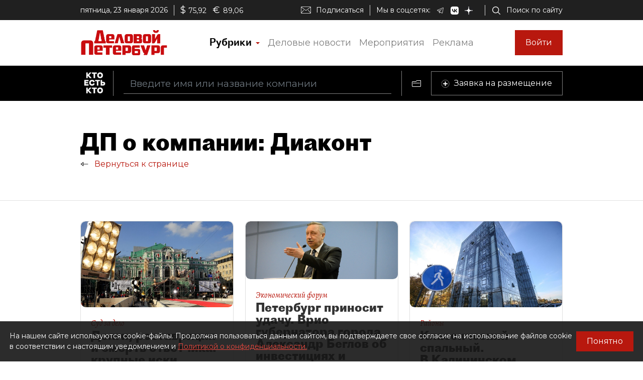

--- FILE ---
content_type: text/html; charset=utf-8
request_url: https://whoiswho.dp.ru/cart/company/2889005/publications
body_size: 47535
content:
<!DOCTYPE html><html lang="ru"><head>
  <meta charset="utf-8">
  <title>ДП о компании Диаконт</title>
  <meta name="keywords" content="Компании Санкт-Петербурга, бизнесмены СПб, политики СПб">
  <meta name="description" content="ДП о компании Диаконт. Упоминания компании в статьях.">

  <meta property="og:title" content="ДП о компании Диаконт">
  <meta property="og:description" content="ДП о компании Диаконт. Упоминания компании в статьях.">
  <meta property="og:type" content="website">
  <meta property="og:url" content="https://whoiswho.dp.ru/cart/company/2889005/publications">
  <meta property="og:image" content="https://whoiswho.dp.ru/assets/og-logo.png">
  <meta property="og:site_name" content="whoiswho.dp.ru">
  <meta property="og:locale" content="ru_RU">
  <link rel="canonical" href="https://whoiswho.dp.ru/cart/company/2889005/publications">

  <base href="/">
  <meta name="viewport" content="width=device-width, initial-scale=1">
  <link rel="icon" type="image/x-icon" href="favicon.ico">

  <link rel="manifest" href="manifest.webmanifest">
  <meta name="theme-color" content="#1976d2">

  <link rel="apple-touch-icon" href="apple-touch-icon.png">
  <link rel="apple-touch-icon" sizes="80x80" href="assets/icons/apple-touch-icon-80x80.png">
  <link rel="apple-touch-icon" sizes="96x96" href="assets/icons/apple-touch-icon-96x96.png">
  <link rel="apple-touch-icon" sizes="128x128" href="assets/icons/apple-touch-icon-128x128.png">
  <link rel="apple-touch-icon" sizes="152x152" href="assets/icons/apple-touch-icon-152x152.png">
  <link rel="apple-touch-icon" sizes="167x167" href="assets/icons/apple-touch-icon-167x167.png">
  <link rel="apple-touch-icon" sizes="180x180" href="assets/icons/apple-touch-icon-180x180.png">
  <link rel="apple-touch-icon" sizes="384x384" href="assets/icons/apple-touch-icon-384x384.png">
  <link rel="apple-touch-icon" sizes="512x512" href="assets/icons/apple-touch-icon-512x512.png">

  <link rel="apple-touch-startup-image" href="launch.png">

  <link rel="preconnect" href="https://fonts.googleapis.com">
  <link rel="preconnect" href="https://fonts.gstatic.com" crossorigin="">
  <style type="text/css">@font-face{font-family:'Alegreya';font-style:italic;font-weight:400;font-display:swap;src:url(https://fonts.gstatic.com/l/font?kit=4UaSrEBBsBhlBjvfkSLk3abBFkvpkARTPlbgv5qsmSOnqsV8_9QIhA&skey=144fc0c6d8ae8e92&v=v39) format('woff');unicode-range:U+0460-052F, U+1C80-1C8A, U+20B4, U+2DE0-2DFF, U+A640-A69F, U+FE2E-FE2F;}@font-face{font-family:'Alegreya';font-style:italic;font-weight:400;font-display:swap;src:url(https://fonts.gstatic.com/l/font?kit=4UaSrEBBsBhlBjvfkSLk3abBFkvpkARTPlbgv5qlmSOnqsV8_9QIhA&skey=144fc0c6d8ae8e92&v=v39) format('woff');unicode-range:U+0301, U+0400-045F, U+0490-0491, U+04B0-04B1, U+2116;}@font-face{font-family:'Alegreya';font-style:italic;font-weight:400;font-display:swap;src:url(https://fonts.gstatic.com/l/font?kit=4UaSrEBBsBhlBjvfkSLk3abBFkvpkARTPlbgv5qtmSOnqsV8_9QIhA&skey=144fc0c6d8ae8e92&v=v39) format('woff');unicode-range:U+1F00-1FFF;}@font-face{font-family:'Alegreya';font-style:italic;font-weight:400;font-display:swap;src:url(https://fonts.gstatic.com/l/font?kit=4UaSrEBBsBhlBjvfkSLk3abBFkvpkARTPlbgv5qimSOnqsV8_9QIhA&skey=144fc0c6d8ae8e92&v=v39) format('woff');unicode-range:U+0370-0377, U+037A-037F, U+0384-038A, U+038C, U+038E-03A1, U+03A3-03FF;}@font-face{font-family:'Alegreya';font-style:italic;font-weight:400;font-display:swap;src:url(https://fonts.gstatic.com/l/font?kit=4UaSrEBBsBhlBjvfkSLk3abBFkvpkARTPlbgv5qumSOnqsV8_9QIhA&skey=144fc0c6d8ae8e92&v=v39) format('woff');unicode-range:U+0102-0103, U+0110-0111, U+0128-0129, U+0168-0169, U+01A0-01A1, U+01AF-01B0, U+0300-0301, U+0303-0304, U+0308-0309, U+0323, U+0329, U+1EA0-1EF9, U+20AB;}@font-face{font-family:'Alegreya';font-style:italic;font-weight:400;font-display:swap;src:url(https://fonts.gstatic.com/l/font?kit=4UaSrEBBsBhlBjvfkSLk3abBFkvpkARTPlbgv5qvmSOnqsV8_9QIhA&skey=144fc0c6d8ae8e92&v=v39) format('woff');unicode-range:U+0100-02BA, U+02BD-02C5, U+02C7-02CC, U+02CE-02D7, U+02DD-02FF, U+0304, U+0308, U+0329, U+1D00-1DBF, U+1E00-1E9F, U+1EF2-1EFF, U+2020, U+20A0-20AB, U+20AD-20C0, U+2113, U+2C60-2C7F, U+A720-A7FF;}@font-face{font-family:'Alegreya';font-style:italic;font-weight:400;font-display:swap;src:url(https://fonts.gstatic.com/l/font?kit=4UaSrEBBsBhlBjvfkSLk3abBFkvpkARTPlbgv5qhmSOnqsV8_9Q&skey=144fc0c6d8ae8e92&v=v39) format('woff');unicode-range:U+0000-00FF, U+0131, U+0152-0153, U+02BB-02BC, U+02C6, U+02DA, U+02DC, U+0304, U+0308, U+0329, U+2000-206F, U+20AC, U+2122, U+2191, U+2193, U+2212, U+2215, U+FEFF, U+FFFD;}</style>
  <style type="text/css">@font-face{font-family:'Roboto';font-style:normal;font-weight:400;font-stretch:100%;font-display:swap;src:url(https://fonts.gstatic.com/s/roboto/v50/KFO7CnqEu92Fr1ME7kSn66aGLdTylUAMa3GUBHMdazTgWw.woff2) format('woff2');unicode-range:U+0460-052F, U+1C80-1C8A, U+20B4, U+2DE0-2DFF, U+A640-A69F, U+FE2E-FE2F;}@font-face{font-family:'Roboto';font-style:normal;font-weight:400;font-stretch:100%;font-display:swap;src:url(https://fonts.gstatic.com/s/roboto/v50/KFO7CnqEu92Fr1ME7kSn66aGLdTylUAMa3iUBHMdazTgWw.woff2) format('woff2');unicode-range:U+0301, U+0400-045F, U+0490-0491, U+04B0-04B1, U+2116;}@font-face{font-family:'Roboto';font-style:normal;font-weight:400;font-stretch:100%;font-display:swap;src:url(https://fonts.gstatic.com/s/roboto/v50/KFO7CnqEu92Fr1ME7kSn66aGLdTylUAMa3CUBHMdazTgWw.woff2) format('woff2');unicode-range:U+1F00-1FFF;}@font-face{font-family:'Roboto';font-style:normal;font-weight:400;font-stretch:100%;font-display:swap;src:url(https://fonts.gstatic.com/s/roboto/v50/KFO7CnqEu92Fr1ME7kSn66aGLdTylUAMa3-UBHMdazTgWw.woff2) format('woff2');unicode-range:U+0370-0377, U+037A-037F, U+0384-038A, U+038C, U+038E-03A1, U+03A3-03FF;}@font-face{font-family:'Roboto';font-style:normal;font-weight:400;font-stretch:100%;font-display:swap;src:url(https://fonts.gstatic.com/s/roboto/v50/KFO7CnqEu92Fr1ME7kSn66aGLdTylUAMawCUBHMdazTgWw.woff2) format('woff2');unicode-range:U+0302-0303, U+0305, U+0307-0308, U+0310, U+0312, U+0315, U+031A, U+0326-0327, U+032C, U+032F-0330, U+0332-0333, U+0338, U+033A, U+0346, U+034D, U+0391-03A1, U+03A3-03A9, U+03B1-03C9, U+03D1, U+03D5-03D6, U+03F0-03F1, U+03F4-03F5, U+2016-2017, U+2034-2038, U+203C, U+2040, U+2043, U+2047, U+2050, U+2057, U+205F, U+2070-2071, U+2074-208E, U+2090-209C, U+20D0-20DC, U+20E1, U+20E5-20EF, U+2100-2112, U+2114-2115, U+2117-2121, U+2123-214F, U+2190, U+2192, U+2194-21AE, U+21B0-21E5, U+21F1-21F2, U+21F4-2211, U+2213-2214, U+2216-22FF, U+2308-230B, U+2310, U+2319, U+231C-2321, U+2336-237A, U+237C, U+2395, U+239B-23B7, U+23D0, U+23DC-23E1, U+2474-2475, U+25AF, U+25B3, U+25B7, U+25BD, U+25C1, U+25CA, U+25CC, U+25FB, U+266D-266F, U+27C0-27FF, U+2900-2AFF, U+2B0E-2B11, U+2B30-2B4C, U+2BFE, U+3030, U+FF5B, U+FF5D, U+1D400-1D7FF, U+1EE00-1EEFF;}@font-face{font-family:'Roboto';font-style:normal;font-weight:400;font-stretch:100%;font-display:swap;src:url(https://fonts.gstatic.com/s/roboto/v50/KFO7CnqEu92Fr1ME7kSn66aGLdTylUAMaxKUBHMdazTgWw.woff2) format('woff2');unicode-range:U+0001-000C, U+000E-001F, U+007F-009F, U+20DD-20E0, U+20E2-20E4, U+2150-218F, U+2190, U+2192, U+2194-2199, U+21AF, U+21E6-21F0, U+21F3, U+2218-2219, U+2299, U+22C4-22C6, U+2300-243F, U+2440-244A, U+2460-24FF, U+25A0-27BF, U+2800-28FF, U+2921-2922, U+2981, U+29BF, U+29EB, U+2B00-2BFF, U+4DC0-4DFF, U+FFF9-FFFB, U+10140-1018E, U+10190-1019C, U+101A0, U+101D0-101FD, U+102E0-102FB, U+10E60-10E7E, U+1D2C0-1D2D3, U+1D2E0-1D37F, U+1F000-1F0FF, U+1F100-1F1AD, U+1F1E6-1F1FF, U+1F30D-1F30F, U+1F315, U+1F31C, U+1F31E, U+1F320-1F32C, U+1F336, U+1F378, U+1F37D, U+1F382, U+1F393-1F39F, U+1F3A7-1F3A8, U+1F3AC-1F3AF, U+1F3C2, U+1F3C4-1F3C6, U+1F3CA-1F3CE, U+1F3D4-1F3E0, U+1F3ED, U+1F3F1-1F3F3, U+1F3F5-1F3F7, U+1F408, U+1F415, U+1F41F, U+1F426, U+1F43F, U+1F441-1F442, U+1F444, U+1F446-1F449, U+1F44C-1F44E, U+1F453, U+1F46A, U+1F47D, U+1F4A3, U+1F4B0, U+1F4B3, U+1F4B9, U+1F4BB, U+1F4BF, U+1F4C8-1F4CB, U+1F4D6, U+1F4DA, U+1F4DF, U+1F4E3-1F4E6, U+1F4EA-1F4ED, U+1F4F7, U+1F4F9-1F4FB, U+1F4FD-1F4FE, U+1F503, U+1F507-1F50B, U+1F50D, U+1F512-1F513, U+1F53E-1F54A, U+1F54F-1F5FA, U+1F610, U+1F650-1F67F, U+1F687, U+1F68D, U+1F691, U+1F694, U+1F698, U+1F6AD, U+1F6B2, U+1F6B9-1F6BA, U+1F6BC, U+1F6C6-1F6CF, U+1F6D3-1F6D7, U+1F6E0-1F6EA, U+1F6F0-1F6F3, U+1F6F7-1F6FC, U+1F700-1F7FF, U+1F800-1F80B, U+1F810-1F847, U+1F850-1F859, U+1F860-1F887, U+1F890-1F8AD, U+1F8B0-1F8BB, U+1F8C0-1F8C1, U+1F900-1F90B, U+1F93B, U+1F946, U+1F984, U+1F996, U+1F9E9, U+1FA00-1FA6F, U+1FA70-1FA7C, U+1FA80-1FA89, U+1FA8F-1FAC6, U+1FACE-1FADC, U+1FADF-1FAE9, U+1FAF0-1FAF8, U+1FB00-1FBFF;}@font-face{font-family:'Roboto';font-style:normal;font-weight:400;font-stretch:100%;font-display:swap;src:url(https://fonts.gstatic.com/s/roboto/v50/KFO7CnqEu92Fr1ME7kSn66aGLdTylUAMa3OUBHMdazTgWw.woff2) format('woff2');unicode-range:U+0102-0103, U+0110-0111, U+0128-0129, U+0168-0169, U+01A0-01A1, U+01AF-01B0, U+0300-0301, U+0303-0304, U+0308-0309, U+0323, U+0329, U+1EA0-1EF9, U+20AB;}@font-face{font-family:'Roboto';font-style:normal;font-weight:400;font-stretch:100%;font-display:swap;src:url(https://fonts.gstatic.com/s/roboto/v50/KFO7CnqEu92Fr1ME7kSn66aGLdTylUAMa3KUBHMdazTgWw.woff2) format('woff2');unicode-range:U+0100-02BA, U+02BD-02C5, U+02C7-02CC, U+02CE-02D7, U+02DD-02FF, U+0304, U+0308, U+0329, U+1D00-1DBF, U+1E00-1E9F, U+1EF2-1EFF, U+2020, U+20A0-20AB, U+20AD-20C0, U+2113, U+2C60-2C7F, U+A720-A7FF;}@font-face{font-family:'Roboto';font-style:normal;font-weight:400;font-stretch:100%;font-display:swap;src:url(https://fonts.gstatic.com/s/roboto/v50/KFO7CnqEu92Fr1ME7kSn66aGLdTylUAMa3yUBHMdazQ.woff2) format('woff2');unicode-range:U+0000-00FF, U+0131, U+0152-0153, U+02BB-02BC, U+02C6, U+02DA, U+02DC, U+0304, U+0308, U+0329, U+2000-206F, U+20AC, U+2122, U+2191, U+2193, U+2212, U+2215, U+FEFF, U+FFFD;}@font-face{font-family:'Roboto';font-style:normal;font-weight:700;font-stretch:100%;font-display:swap;src:url(https://fonts.gstatic.com/s/roboto/v50/KFO7CnqEu92Fr1ME7kSn66aGLdTylUAMa3GUBHMdazTgWw.woff2) format('woff2');unicode-range:U+0460-052F, U+1C80-1C8A, U+20B4, U+2DE0-2DFF, U+A640-A69F, U+FE2E-FE2F;}@font-face{font-family:'Roboto';font-style:normal;font-weight:700;font-stretch:100%;font-display:swap;src:url(https://fonts.gstatic.com/s/roboto/v50/KFO7CnqEu92Fr1ME7kSn66aGLdTylUAMa3iUBHMdazTgWw.woff2) format('woff2');unicode-range:U+0301, U+0400-045F, U+0490-0491, U+04B0-04B1, U+2116;}@font-face{font-family:'Roboto';font-style:normal;font-weight:700;font-stretch:100%;font-display:swap;src:url(https://fonts.gstatic.com/s/roboto/v50/KFO7CnqEu92Fr1ME7kSn66aGLdTylUAMa3CUBHMdazTgWw.woff2) format('woff2');unicode-range:U+1F00-1FFF;}@font-face{font-family:'Roboto';font-style:normal;font-weight:700;font-stretch:100%;font-display:swap;src:url(https://fonts.gstatic.com/s/roboto/v50/KFO7CnqEu92Fr1ME7kSn66aGLdTylUAMa3-UBHMdazTgWw.woff2) format('woff2');unicode-range:U+0370-0377, U+037A-037F, U+0384-038A, U+038C, U+038E-03A1, U+03A3-03FF;}@font-face{font-family:'Roboto';font-style:normal;font-weight:700;font-stretch:100%;font-display:swap;src:url(https://fonts.gstatic.com/s/roboto/v50/KFO7CnqEu92Fr1ME7kSn66aGLdTylUAMawCUBHMdazTgWw.woff2) format('woff2');unicode-range:U+0302-0303, U+0305, U+0307-0308, U+0310, U+0312, U+0315, U+031A, U+0326-0327, U+032C, U+032F-0330, U+0332-0333, U+0338, U+033A, U+0346, U+034D, U+0391-03A1, U+03A3-03A9, U+03B1-03C9, U+03D1, U+03D5-03D6, U+03F0-03F1, U+03F4-03F5, U+2016-2017, U+2034-2038, U+203C, U+2040, U+2043, U+2047, U+2050, U+2057, U+205F, U+2070-2071, U+2074-208E, U+2090-209C, U+20D0-20DC, U+20E1, U+20E5-20EF, U+2100-2112, U+2114-2115, U+2117-2121, U+2123-214F, U+2190, U+2192, U+2194-21AE, U+21B0-21E5, U+21F1-21F2, U+21F4-2211, U+2213-2214, U+2216-22FF, U+2308-230B, U+2310, U+2319, U+231C-2321, U+2336-237A, U+237C, U+2395, U+239B-23B7, U+23D0, U+23DC-23E1, U+2474-2475, U+25AF, U+25B3, U+25B7, U+25BD, U+25C1, U+25CA, U+25CC, U+25FB, U+266D-266F, U+27C0-27FF, U+2900-2AFF, U+2B0E-2B11, U+2B30-2B4C, U+2BFE, U+3030, U+FF5B, U+FF5D, U+1D400-1D7FF, U+1EE00-1EEFF;}@font-face{font-family:'Roboto';font-style:normal;font-weight:700;font-stretch:100%;font-display:swap;src:url(https://fonts.gstatic.com/s/roboto/v50/KFO7CnqEu92Fr1ME7kSn66aGLdTylUAMaxKUBHMdazTgWw.woff2) format('woff2');unicode-range:U+0001-000C, U+000E-001F, U+007F-009F, U+20DD-20E0, U+20E2-20E4, U+2150-218F, U+2190, U+2192, U+2194-2199, U+21AF, U+21E6-21F0, U+21F3, U+2218-2219, U+2299, U+22C4-22C6, U+2300-243F, U+2440-244A, U+2460-24FF, U+25A0-27BF, U+2800-28FF, U+2921-2922, U+2981, U+29BF, U+29EB, U+2B00-2BFF, U+4DC0-4DFF, U+FFF9-FFFB, U+10140-1018E, U+10190-1019C, U+101A0, U+101D0-101FD, U+102E0-102FB, U+10E60-10E7E, U+1D2C0-1D2D3, U+1D2E0-1D37F, U+1F000-1F0FF, U+1F100-1F1AD, U+1F1E6-1F1FF, U+1F30D-1F30F, U+1F315, U+1F31C, U+1F31E, U+1F320-1F32C, U+1F336, U+1F378, U+1F37D, U+1F382, U+1F393-1F39F, U+1F3A7-1F3A8, U+1F3AC-1F3AF, U+1F3C2, U+1F3C4-1F3C6, U+1F3CA-1F3CE, U+1F3D4-1F3E0, U+1F3ED, U+1F3F1-1F3F3, U+1F3F5-1F3F7, U+1F408, U+1F415, U+1F41F, U+1F426, U+1F43F, U+1F441-1F442, U+1F444, U+1F446-1F449, U+1F44C-1F44E, U+1F453, U+1F46A, U+1F47D, U+1F4A3, U+1F4B0, U+1F4B3, U+1F4B9, U+1F4BB, U+1F4BF, U+1F4C8-1F4CB, U+1F4D6, U+1F4DA, U+1F4DF, U+1F4E3-1F4E6, U+1F4EA-1F4ED, U+1F4F7, U+1F4F9-1F4FB, U+1F4FD-1F4FE, U+1F503, U+1F507-1F50B, U+1F50D, U+1F512-1F513, U+1F53E-1F54A, U+1F54F-1F5FA, U+1F610, U+1F650-1F67F, U+1F687, U+1F68D, U+1F691, U+1F694, U+1F698, U+1F6AD, U+1F6B2, U+1F6B9-1F6BA, U+1F6BC, U+1F6C6-1F6CF, U+1F6D3-1F6D7, U+1F6E0-1F6EA, U+1F6F0-1F6F3, U+1F6F7-1F6FC, U+1F700-1F7FF, U+1F800-1F80B, U+1F810-1F847, U+1F850-1F859, U+1F860-1F887, U+1F890-1F8AD, U+1F8B0-1F8BB, U+1F8C0-1F8C1, U+1F900-1F90B, U+1F93B, U+1F946, U+1F984, U+1F996, U+1F9E9, U+1FA00-1FA6F, U+1FA70-1FA7C, U+1FA80-1FA89, U+1FA8F-1FAC6, U+1FACE-1FADC, U+1FADF-1FAE9, U+1FAF0-1FAF8, U+1FB00-1FBFF;}@font-face{font-family:'Roboto';font-style:normal;font-weight:700;font-stretch:100%;font-display:swap;src:url(https://fonts.gstatic.com/s/roboto/v50/KFO7CnqEu92Fr1ME7kSn66aGLdTylUAMa3OUBHMdazTgWw.woff2) format('woff2');unicode-range:U+0102-0103, U+0110-0111, U+0128-0129, U+0168-0169, U+01A0-01A1, U+01AF-01B0, U+0300-0301, U+0303-0304, U+0308-0309, U+0323, U+0329, U+1EA0-1EF9, U+20AB;}@font-face{font-family:'Roboto';font-style:normal;font-weight:700;font-stretch:100%;font-display:swap;src:url(https://fonts.gstatic.com/s/roboto/v50/KFO7CnqEu92Fr1ME7kSn66aGLdTylUAMa3KUBHMdazTgWw.woff2) format('woff2');unicode-range:U+0100-02BA, U+02BD-02C5, U+02C7-02CC, U+02CE-02D7, U+02DD-02FF, U+0304, U+0308, U+0329, U+1D00-1DBF, U+1E00-1E9F, U+1EF2-1EFF, U+2020, U+20A0-20AB, U+20AD-20C0, U+2113, U+2C60-2C7F, U+A720-A7FF;}@font-face{font-family:'Roboto';font-style:normal;font-weight:700;font-stretch:100%;font-display:swap;src:url(https://fonts.gstatic.com/s/roboto/v50/KFO7CnqEu92Fr1ME7kSn66aGLdTylUAMa3yUBHMdazQ.woff2) format('woff2');unicode-range:U+0000-00FF, U+0131, U+0152-0153, U+02BB-02BC, U+02C6, U+02DA, U+02DC, U+0304, U+0308, U+0329, U+2000-206F, U+20AC, U+2122, U+2191, U+2193, U+2212, U+2215, U+FEFF, U+FFFD;}</style>
  <!-- <link href="https://fonts.googleapis.com/css?family=Montserrat&display=swap&subset=cyrillic" rel="stylesheet"> -->
  <style type="text/css">@font-face{font-family:'Montserrat';font-style:normal;font-weight:400;font-display:swap;src:url(https://fonts.gstatic.com/s/montserrat/v31/JTUSjIg1_i6t8kCHKm459WRhyyTh89ZNpQ.woff2) format('woff2');unicode-range:U+0460-052F, U+1C80-1C8A, U+20B4, U+2DE0-2DFF, U+A640-A69F, U+FE2E-FE2F;}@font-face{font-family:'Montserrat';font-style:normal;font-weight:400;font-display:swap;src:url(https://fonts.gstatic.com/s/montserrat/v31/JTUSjIg1_i6t8kCHKm459W1hyyTh89ZNpQ.woff2) format('woff2');unicode-range:U+0301, U+0400-045F, U+0490-0491, U+04B0-04B1, U+2116;}@font-face{font-family:'Montserrat';font-style:normal;font-weight:400;font-display:swap;src:url(https://fonts.gstatic.com/s/montserrat/v31/JTUSjIg1_i6t8kCHKm459WZhyyTh89ZNpQ.woff2) format('woff2');unicode-range:U+0102-0103, U+0110-0111, U+0128-0129, U+0168-0169, U+01A0-01A1, U+01AF-01B0, U+0300-0301, U+0303-0304, U+0308-0309, U+0323, U+0329, U+1EA0-1EF9, U+20AB;}@font-face{font-family:'Montserrat';font-style:normal;font-weight:400;font-display:swap;src:url(https://fonts.gstatic.com/s/montserrat/v31/JTUSjIg1_i6t8kCHKm459WdhyyTh89ZNpQ.woff2) format('woff2');unicode-range:U+0100-02BA, U+02BD-02C5, U+02C7-02CC, U+02CE-02D7, U+02DD-02FF, U+0304, U+0308, U+0329, U+1D00-1DBF, U+1E00-1E9F, U+1EF2-1EFF, U+2020, U+20A0-20AB, U+20AD-20C0, U+2113, U+2C60-2C7F, U+A720-A7FF;}@font-face{font-family:'Montserrat';font-style:normal;font-weight:400;font-display:swap;src:url(https://fonts.gstatic.com/s/montserrat/v31/JTUSjIg1_i6t8kCHKm459WlhyyTh89Y.woff2) format('woff2');unicode-range:U+0000-00FF, U+0131, U+0152-0153, U+02BB-02BC, U+02C6, U+02DA, U+02DC, U+0304, U+0308, U+0329, U+2000-206F, U+20AC, U+2122, U+2191, U+2193, U+2212, U+2215, U+FEFF, U+FFFD;}@font-face{font-family:'Montserrat';font-style:normal;font-weight:600;font-display:swap;src:url(https://fonts.gstatic.com/s/montserrat/v31/JTUSjIg1_i6t8kCHKm459WRhyyTh89ZNpQ.woff2) format('woff2');unicode-range:U+0460-052F, U+1C80-1C8A, U+20B4, U+2DE0-2DFF, U+A640-A69F, U+FE2E-FE2F;}@font-face{font-family:'Montserrat';font-style:normal;font-weight:600;font-display:swap;src:url(https://fonts.gstatic.com/s/montserrat/v31/JTUSjIg1_i6t8kCHKm459W1hyyTh89ZNpQ.woff2) format('woff2');unicode-range:U+0301, U+0400-045F, U+0490-0491, U+04B0-04B1, U+2116;}@font-face{font-family:'Montserrat';font-style:normal;font-weight:600;font-display:swap;src:url(https://fonts.gstatic.com/s/montserrat/v31/JTUSjIg1_i6t8kCHKm459WZhyyTh89ZNpQ.woff2) format('woff2');unicode-range:U+0102-0103, U+0110-0111, U+0128-0129, U+0168-0169, U+01A0-01A1, U+01AF-01B0, U+0300-0301, U+0303-0304, U+0308-0309, U+0323, U+0329, U+1EA0-1EF9, U+20AB;}@font-face{font-family:'Montserrat';font-style:normal;font-weight:600;font-display:swap;src:url(https://fonts.gstatic.com/s/montserrat/v31/JTUSjIg1_i6t8kCHKm459WdhyyTh89ZNpQ.woff2) format('woff2');unicode-range:U+0100-02BA, U+02BD-02C5, U+02C7-02CC, U+02CE-02D7, U+02DD-02FF, U+0304, U+0308, U+0329, U+1D00-1DBF, U+1E00-1E9F, U+1EF2-1EFF, U+2020, U+20A0-20AB, U+20AD-20C0, U+2113, U+2C60-2C7F, U+A720-A7FF;}@font-face{font-family:'Montserrat';font-style:normal;font-weight:600;font-display:swap;src:url(https://fonts.gstatic.com/s/montserrat/v31/JTUSjIg1_i6t8kCHKm459WlhyyTh89Y.woff2) format('woff2');unicode-range:U+0000-00FF, U+0131, U+0152-0153, U+02BB-02BC, U+02C6, U+02DA, U+02DC, U+0304, U+0308, U+0329, U+2000-206F, U+20AC, U+2122, U+2191, U+2193, U+2212, U+2215, U+FEFF, U+FFFD;}</style>


  <script src="https://yastatic.net/pcode/adfox/loader.js" async=""></script>

  <!-- Yandex.Metrika counter -->
<script type="text/javascript">
  (function(m,e,t,r,i,k,a){m[i]=m[i]||function(){(m[i].a=m[i].a||[]).push(arguments)};
  m[i].l=1*new Date();k=e.createElement(t),a=e.getElementsByTagName(t)[0],k.async=1,k.src=r,a.parentNode.insertBefore(k,a)})
  (window, document, "script", "https://mc.yandex.ru/metrika/tag.js", "ym");
</script>
<!-- /Yandex.Metrika counter -->

<!-- Rating Mail.ru counter -->
<script type="text/javascript">
  (function (d, w, id) {
    if (d.getElementById(id)) return;
    var ts = d.createElement("script"); ts.type = "text/javascript"; ts.async = true; ts.id = id;
    ts.src = "https://top-fwz1.mail.ru/js/code.js";
    var f = function () { var s = d.getElementsByTagName("script")[0]; s.parentNode.insertBefore(ts, s); };
    if (w.opera == "[object Opera]") {d.addEventListener("DOMContentLoaded", f, false); } else { f(); }
    })(document, window, "topmailru-code");
</script>
<!-- //Rating Mail.ru counter -->

<link rel="stylesheet" href="styles.87bd69f3468f126d7833.css"><style ng-transition="wiw">.outer-wrapper[_ngcontent-sc60]{display:flex;flex-direction:column;height:100%}.content-wrapper[_ngcontent-sc60]{flex:1 0 auto}</style><style ng-transition="wiw">.rubric-column[_ngcontent-sc57]{position:relative;width:100%}.rubric-middle-column[_ngcontent-sc57]{flex:0 1 auto;max-width:100%}.dropdown-menu[_ngcontent-sc57]{border:none;border-color:#9797974d!important;border-radius:0;margin-top:0;width:100%;z-index:2000;padding:0 10px}.rubric-link[_ngcontent-sc57]{padding:5px}.rubric-link[_ngcontent-sc57]:hover{background-color:#9797974d}.rubric-link-container[_ngcontent-sc57]{padding:2px 0}@media (min-width:690px){.dropdown-menu[_ngcontent-sc57]{padding:0 20px}}@media (min-width:1020px){.rubric-middle-sub-column[_ngcontent-sc57]{flex:0 0 50%;max-width:50%}.dropdown-menu[_ngcontent-sc57]{border:1px solid #00000026;padding:10px 50px}.rubric-link[_ngcontent-sc57]{padding:10px}.rubric-link-container[_ngcontent-sc57]{padding:10px 0}}@media (min-width:1330px){.rubric-middle-column[_ngcontent-sc57]{flex:0 0 50%;max-width:50%}}.navbar[_ngcontent-sc57]{padding:0}.container[_ngcontent-sc57]{padding-left:0;padding-right:0}.navbar-toggler[_ngcontent-sc57]{border:none;outline:none;font-size:20px;padding:0 5px}.navbar-toggler-icon[_ngcontent-sc57]{background-image:url("data:image/svg+xml,%3csvg viewBox='0 0 30 30' xmlns='http://www.w3.org/2000/svg'%3e%3cpath stroke='rgba(0, 0, 0, 1)' stroke-width='1' stroke-linecap='round' stroke-miterlimit='10' d='M4 7h22M4 15h22M4 23h22'/%3e%3c/svg%3e")}.nav-link[_ngcontent-sc57]{color:#00000080;font-size:18px;line-height:22px}.nav-item-href-rubrics[_ngcontent-sc57]{color:#000!important;font-size:20px;line-height:20px;font-family:Proto Grotesk Regular,sans-serif}.dropdown-toggle[_ngcontent-sc57]:after{display:inline-block;margin-left:.155em;vertical-align:.155em;content:"";color:#b8180e;border-top:.2em solid;border-right:.2em solid #0000;border-bottom:0;border-left:.2em solid #0000}.dropdown-toggle[_ngcontent-sc57]:empty:after{margin-left:0}.key-icon-container[_ngcontent-sc57]{border-radius:8px;background-color:#9797974d;width:32px;height:32px;cursor:pointer}.user-name-container[_ngcontent-sc57]{padding-left:10px;font-size:14px;line-height:18px;cursor:pointer}.current-user-container[_ngcontent-sc57]{border:none;border-left:1px solid #9797974d;height:50px;padding-left:5px;padding-right:3px}.user-name[_ngcontent-sc57]{font-weight:700;max-width:230px;overflow:hidden;white-space:nowrap;text-overflow:ellipsis}.btn-logout[_ngcontent-sc57]{cursor:pointer}.btn-logout[_ngcontent-sc57]:hover{text-decoration:underline}.logo-image[_ngcontent-sc57]{height:30px}.logo-image-container[_ngcontent-sc57]{padding-top:10px;padding-bottom:10px}.btn-sign-in-container[_ngcontent-sc57]{padding-top:0;padding-bottom:0}.subscribe[_ngcontent-sc57]   i[_ngcontent-sc57]{height:24px;width:30px;background-repeat:no-repeat;background-position:0}.search[_ngcontent-sc57]{padding-right:12px}.search[_ngcontent-sc57]   i[_ngcontent-sc57]{height:24px;width:30px}.social[_ngcontent-sc57]{padding-bottom:1em;margin-top:1em}.social[_ngcontent-sc57]   i[_ngcontent-sc57]{height:24px;width:30px;padding:0 1.5em}@media (min-width:0){.navbar-toggler[_ngcontent-sc57]{padding:0 10px}.current-user-container[_ngcontent-sc57]{padding-left:10px;padding-right:8px}}@media (min-width:370px){.container[_ngcontent-sc57]{padding-left:15px;padding-right:15px}}@media (min-width:1020px){.logo-image[_ngcontent-sc57]{height:50px}.btn-sign-in-container[_ngcontent-sc57], .logo-image-container[_ngcontent-sc57]{padding-top:20px;padding-bottom:20px}.current-user-container[_ngcontent-sc57]{border:1px solid #9797974d;padding-left:8px}}@media (min-width:1020px) and (min-width:1330px){.d-xl-list-item[_ngcontent-sc57]{display:list-item!important}}</style><style ng-transition="wiw">.ad-text[_ngcontent-sc47]{font-size:14px;text-align:left;line-height:18px;color:#acacac}.banner-container[_ngcontent-sc47]{overflow:hidden}.width-free[_ngcontent-sc47]   .banner-container[_ngcontent-sc47]{width:100%!important;height:auto!important}.display-flex[_ngcontent-sc47]{display:flex}@media (max-width:690px){.hideOnPhone[_ngcontent-sc47]{display:none}}@media (min-width:690px) and (max-width:1020px){.hideOnTabletVertical[_ngcontent-sc47]{display:none}}@media (min-width:1020px) and (max-width:1330px){.hideOnTablet[_ngcontent-sc47]{display:none}}@media (min-width:1330px){.hideOnDesktop[_ngcontent-sc47]{display:none}}</style><style ng-transition="wiw">.wiw-logo-contaier[_ngcontent-sc58]{padding:15px 15px 15px 0}.who-is-who-logo[_ngcontent-sc58]{max-height:60px}.separator[_ngcontent-sc58]{border-left:1px solid #0000004d;height:60px;margin:15px 10px}.pre-footer-link-container[_ngcontent-sc58]{padding:5px 15px;font-size:14px}.pre-footer-link-container[_ngcontent-sc58]   a[_ngcontent-sc58]{color:#00000080}.pre-footer-link-container[_ngcontent-sc58]   a[_ngcontent-sc58]:active, .pre-footer-link-container[_ngcontent-sc58]   a[_ngcontent-sc58]:focus, .pre-footer-link-container[_ngcontent-sc58]   a[_ngcontent-sc58]:hover{color:#000}</style><style ng-transition="wiw">.footer-row[_ngcontent-sc59]{margin-right:-5px;margin-left:-5px}.footer-column[_ngcontent-sc59]{position:relative;width:100%;padding-right:5px;padding-left:5px}.footer-padding-column[_ngcontent-sc59]{display:none}.footer-header-column[_ngcontent-sc59], .footer-middle-column[_ngcontent-sc59]{flex:0 1 auto;max-width:100%}@media (min-width:1020px){.footer-header-column[_ngcontent-sc59]{flex:0 0 16.666667%;max-width:16.666667%}.footer-middle-sub-column[_ngcontent-sc59]{flex:0 0 50%;max-width:50%}}@media (min-width:1330px){.footer-row[_ngcontent-sc59]{margin-right:-15px;margin-left:-15px}.footer-column[_ngcontent-sc59]{padding-right:15px;padding-left:15px}.footer-padding-column[_ngcontent-sc59]{display:block;flex:0 0 8.333333%;max-width:8.333333%}.footer-header-column[_ngcontent-sc59]{flex:0 0 16.666667%;max-width:16.666667%}.footer-middle-column[_ngcontent-sc59]{flex:0 0 33.333333%;max-width:33.333333%}}.expander-header[_ngcontent-sc59]{text-align:center;cursor:pointer}.expander-header-margin-bottom[_ngcontent-sc59]{margin-bottom:10px}.rubrics-collapsed[_ngcontent-sc59]   .rubrics-expander[_ngcontent-sc59]{display:none}@media (min-width:690px){.rubrics-collapsed[_ngcontent-sc59]   .rubrics-expander[_ngcontent-sc59]{display:block}.expander-header[_ngcontent-sc59]{text-align:inherit;margin-bottom:0;cursor:unset}.expander-header-margin-bottom[_ngcontent-sc59]{margin-bottom:0}}.social-network-name[_ngcontent-sc59]{display:none}@media (min-width:1020px){.social-network-name[_ngcontent-sc59]{display:block;margin-left:-15px}}@keyframes smooth-appear{0%{opacity:0}to{opacity:1}}.smooth-appear-container[_ngcontent-sc59]{display:none;animation:smooth-appear 1s ease forwards}.footer-container[_ngcontent-sc59]{background-color:#000}.footer-container[_ngcontent-sc59], .footer-container[_ngcontent-sc59]   a[_ngcontent-sc59]{color:#ffffff80;font-size:12px}.dp-icon-logo-white[_ngcontent-sc59]{width:152px;height:35px}@media (min-width:370px){.dp-icon-logo-white[_ngcontent-sc59]{width:229px;height:53px}}.footer-white-text[_ngcontent-sc59]{color:#fff!important}.footer-horizontal-seporator[_ngcontent-sc59]{border-top:1px solid #fff6}.footer-vertical-seporator[_ngcontent-sc59]{border-left:1px solid #fff6}.footer-row-bottom[_ngcontent-sc59]{background-color:#202020}.footer-pt-20[_ngcontent-sc59]{padding-top:20px}.footer-pt-10[_ngcontent-sc59]{padding-top:10px}.footer-pb-20[_ngcontent-sc59]{padding-bottom:20px}.footer-pb-10[_ngcontent-sc59]{padding-bottom:10px}.footer-ml-20[_ngcontent-sc59]{margin-left:20px}.footer-ml-10[_ngcontent-sc59]{margin-left:10px}.footer-mr-20[_ngcontent-sc59]{margin-right:20px}.footer-mr-10[_ngcontent-sc59]{margin-right:10px}@media (min-width:690px){.footer-container[_ngcontent-sc59], .footer-container[_ngcontent-sc59]   a[_ngcontent-sc59]{font-size:14px}.footer-pt-20[_ngcontent-sc59]{padding-top:30px}.footer-pt-10[_ngcontent-sc59]{padding-top:15px}.footer-pb-20[_ngcontent-sc59]{padding-bottom:30px}.footer-pb-10[_ngcontent-sc59]{padding-bottom:15px}.footer-ml-20[_ngcontent-sc59]{margin-left:25px}.footer-ml-10[_ngcontent-sc59]{margin-left:15px}.footer-mr-20[_ngcontent-sc59]{margin-right:25px}.footer-mr-10[_ngcontent-sc59]{margin-right:15px}}a[_ngcontent-sc59]{color:#fff}.footer-counters[_ngcontent-sc59]   a[_ngcontent-sc59]{display:inline-block;vertical-align:bottom;margin-right:15px;margin-bottom:10px}</style><style ng-transition="wiw"></style><style ng-transition="wiw">.agreement-container[_ngcontent-sc52]{display:none;flex-direction:row;position:fixed;background:rgba(22,22,22,.9);color:#fff;padding:19px;z-index:10000;font-size:14px}.agreement-container[_ngcontent-sc52]   .btn[_ngcontent-sc52]{padding:10px 20px}@keyframes show-animation{0%{display:flex;bottom:-90px}to{bottom:0}}@keyframes hide-animation{0%{display:flex;bottom:0}to{bottom:-90px}}.agreement-container--show[_ngcontent-sc52]{bottom:0;display:flex;animation:show-animation 1s ease}.agreement-container--hide[_ngcontent-sc52]{bottom:-90px;display:none;animation:hide-animation 1s ease}.terms-of-use-link[_ngcontent-sc52]{color:#e8483e;text-decoration:underline;cursor:pointer}.agreement-btn-container[_ngcontent-sc52]{margin:auto}</style><style ng-transition="wiw">.top-line[_ngcontent-sc56]{background-color:#202020;height:40px;padding:0 8px;color:#fff;font-size:14px}.top-line[_ngcontent-sc56]   .wrapper[_ngcontent-sc56]{padding-top:7px}.top-line[_ngcontent-sc56]   .left-side[_ngcontent-sc56]   .date[_ngcontent-sc56]{border-right:1px solid #d8d8d8;padding-right:12px}.top-line[_ngcontent-sc56]   .left-side[_ngcontent-sc56]   .currency[_ngcontent-sc56]   .symbol[_ngcontent-sc56]{font-size:18px;padding-left:12px;padding-right:.3em}.top-line[_ngcontent-sc56]   .right-side[_ngcontent-sc56]   .subscribe[_ngcontent-sc56]{padding-top:2px;border-right:1px solid #d8d8d8;padding-right:12px}.top-line[_ngcontent-sc56]   .right-side[_ngcontent-sc56]   .subscribe[_ngcontent-sc56]   i[_ngcontent-sc56]{height:20px;width:40px;background-repeat:no-repeat;background-position:50%}.top-line[_ngcontent-sc56]   .right-side[_ngcontent-sc56]   .social[_ngcontent-sc56]{padding-left:12px;border-right:1px solid #d8d8d8;padding-right:12px}.top-line[_ngcontent-sc56]   .right-side[_ngcontent-sc56]   .social[_ngcontent-sc56]   span[_ngcontent-sc56]{padding-right:12px}.top-line[_ngcontent-sc56]   .right-side[_ngcontent-sc56]   .social[_ngcontent-sc56]   i[_ngcontent-sc56]{padding:0 1em}.top-line[_ngcontent-sc56]   .right-side[_ngcontent-sc56]   .search[_ngcontent-sc56]{padding-left:12px}.top-line[_ngcontent-sc56]   .right-side[_ngcontent-sc56]   .search[_ngcontent-sc56]   i[_ngcontent-sc56]{height:20px;width:30px}@media (min-width:690px){.top-line[_ngcontent-sc56]{padding:0 30px}.right-side[_ngcontent-sc56]   .subscribe[_ngcontent-sc56]{padding-top:0!important}}</style><style ng-transition="wiw">.modal-content[_ngcontent-sc50]{border-radius:7px}.modal-header[_ngcontent-sc50]{border-bottom:none;padding:5px 5px 5px 10px}.modal-title[_ngcontent-sc50]{font-family:Proto Grotesk Bold,sans-serif;font-size:28px;line-height:1.2;padding-top:5px}.close-btn[_ngcontent-sc50]{background:none;line-height:24px;font-size:24px;padding:10px 16px;border:1px solid rgba(0,0,0,.2)}.close-btn[_ngcontent-sc50]:hover{border:1px solid #000;color:#000;text-decoration:none}.modal-body[_ngcontent-sc50]{padding:0}@media (min-width:370px){.modal-header[_ngcontent-sc50]{padding:10px 10px 5px 30px}.modal-title[_ngcontent-sc50]{font-size:36px}.close-btn[_ngcontent-sc50]{padding:14px 20px}}@media (min-width:690px){.modal-header[_ngcontent-sc50]{padding:10px 10px 5px 30px}.modal-title[_ngcontent-sc50]{font-size:36px}.close-btn[_ngcontent-sc50]{padding:14px 20px}}@media (min-width:1020px){.modal-header[_ngcontent-sc50]{padding:20px 20px 10px 50px}.modal-title[_ngcontent-sc50]{font-size:46px}.close-btn[_ngcontent-sc50]{padding:16px 22px}}@media (min-width:1330px){.modal-header[_ngcontent-sc50]{padding:20px 20px 10px 50px}.modal-title[_ngcontent-sc50]{font-size:46px}.close-btn[_ngcontent-sc50]{padding:16px 22px}}.margin-auto[_ngcontent-sc50]{margin:auto}</style><style ng-transition="wiw">.field-max-width[_ngcontent-sc54]{max-width:500px}.forgot-pass-link[_ngcontent-sc54]{padding-top:0;padding-bottom:0}.forgot-pass-link[_ngcontent-sc54], .terms-of-use-link[_ngcontent-sc54]{color:#b8180e;text-decoration:underline}.terms-of-use-link[_ngcontent-sc54]{cursor:pointer}.registration-link[_ngcontent-sc54]{color:#b8180e;padding-top:0;padding-bottom:0}.btn-sign-in[_ngcontent-sc54]{height:50px}.dp-icon-eye-black[_ngcontent-sc54]{margin-left:-40px;opacity:.5}.content-container[_ngcontent-sc54]{padding:0 10px}.social-seporator[_ngcontent-sc54]{margin-top:20px;margin-bottom:10px}.social-buttons[_ngcontent-sc54]{margin-top:10px;margin-bottom:20px}.social-btn-container[_ngcontent-sc54]{padding-right:10px}.social-btn-container[_ngcontent-sc54]   .btn[_ngcontent-sc54]{padding:0}.social-image[_ngcontent-sc54]{max-width:40px;max-height:40px}[_nghost-sc54]     .sign-in-dialog-registration-container-back{background-color:#d8d8d8;padding:15px 0;border-bottom-left-radius:7px;border-bottom-right-radius:7px}@media (min-width:0){.content-container[_ngcontent-sc54]{padding:0 15px}}@media (min-width:370px){.content-container[_ngcontent-sc54]{padding:0 30px}}@media (min-width:690px){.content-container[_ngcontent-sc54]{padding:0 30px}}@media (min-width:1020px){.btn-sign-in[_ngcontent-sc54]{height:60px;margin-left:10px}.content-container[_ngcontent-sc54]{padding:0 60px 0 50px}.field-max-width[_ngcontent-sc54]{width:500px}.social-buttons[_ngcontent-sc54]{margin-top:20px;margin-bottom:30px}.social-seporator[_ngcontent-sc54]{margin-top:10px;margin-bottom:20px}}@media (min-width:1330px){.content-container[_ngcontent-sc54]{padding:0 60px 0 50px}}</style><style ng-transition="wiw">.header-container[_ngcontent-sc74]{padding-top:20px;padding-bottom:20px}.articles-container[_ngcontent-sc74]{padding-top:10px;padding-bottom:10px}@media (min-width:1020px){.header-container[_ngcontent-sc74]{padding-top:60px;padding-bottom:60px}.articles-container[_ngcontent-sc74]{padding-top:40px;padding-bottom:40px}}</style><style ng-transition="wiw">.wiw-logo-contaier[_ngcontent-sc64]{padding-left:3px;padding-right:3px}.who-is-who-logo[_ngcontent-sc64]{height:30px;width:30px;padding-top:5px;padding-bottom:5px;background-image:url(/assets/whoiswho_grey.png);background-size:cover}.on-dashboard[_ngcontent-sc64]   .logo-separator[_ngcontent-sc64], .on-dashboard[_ngcontent-sc64]   .wiw-logo-contaier[_ngcontent-sc64]{display:none}@media (min-width:0){.wiw-logo-contaier[_ngcontent-sc64]{padding-left:5px;padding-right:5px}}@media (min-width:370px){.wiw-logo-contaier[_ngcontent-sc64]{padding-left:15px;padding-right:15px}.who-is-who-logo[_ngcontent-sc64]{background-image:url(/assets/whoiswho.png);height:50px;width:50px}.is-position-top[_ngcontent-sc64]   .who-is-who-logo[_ngcontent-sc64]{height:40px;width:40px}}.separator[_ngcontent-sc64]{border-left:1px solid #00000080;height:30px;margin-top:10px;margin-bottom:10px}.on-dashboard[_ngcontent-sc64]   .separator[_ngcontent-sc64]{border-left:1px solid #ffffff80}@media (min-width:370px){.separator[_ngcontent-sc64]{border-left:1px solid #ffffff80;height:50px}.on-dashboard[_ngcontent-sc64]   .separator[_ngcontent-sc64]{height:60px;margin-top:20px;margin-bottom:20px}.is-position-top[_ngcontent-sc64]   .separator[_ngcontent-sc64]{height:30px}}.input-container[_ngcontent-sc64]{flex:1 1 auto;padding-left:5px;padding-right:5px}.search-input[_ngcontent-sc64]{background-color:initial;border:none;border-bottom:1px solid #0000;color:#fff;box-shadow:none!important;-webkit-appearance:none;max-width:629px;display:block;width:100%;padding:.375rem .75rem;background-clip:padding-box}.search-input[_ngcontent-sc64]:focus{background-color:#fff;color:#000;outline:0;box-shadow:0 0 0 .2rem #007bff40}.search-input[_ngcontent-sc64]::placeholder{color:#6c757d;opacity:1}@media (min-width:0){.input-container[_ngcontent-sc64]{padding-left:10px;padding-right:10px}}@media (min-width:370px){.input-container[_ngcontent-sc64]{padding-left:20px;padding-right:20px}.search-input[_ngcontent-sc64]{border-bottom:1px solid #ffffff80;font-size:1.2rem}.on-dashboard[_ngcontent-sc64]   .search-input[_ngcontent-sc64]{padding:.8rem .75rem}.is-position-top[_ngcontent-sc64]   .input-container[_ngcontent-sc64]{padding-left:10px;padding-right:10px}.is-position-top[_ngcontent-sc64]   .search-input[_ngcontent-sc64]{font-size:1rem}}.folder-icon-contaier[_ngcontent-sc64]{padding-left:10px;padding-right:10px}.dossier-button[_ngcontent-sc64]{color:#fff}.on-dashboard[_ngcontent-sc64]   .folder-icon-contaier[_ngcontent-sc64]{padding-left:15px;padding-right:20px}.icon-folder[_ngcontent-sc64]{width:18px;height:13px;background-image:url(/assets/dp-icons/folder-black.svg);background-size:cover}.on-dashboard[_ngcontent-sc64]   .icon-folder[_ngcontent-sc64]{background-image:url(/assets/dp-icons/folder-white.svg)}@media (min-width:370px){.folder-icon-contaier[_ngcontent-sc64]{padding-left:20px;padding-right:20px}.on-dashboard[_ngcontent-sc64]   .folder-icon-contaier[_ngcontent-sc64]{padding-left:30px;padding-right:30px}.icon-folder[_ngcontent-sc64]{background-image:url(/assets/dp-icons/folder-white.svg)}}.dossier-text[_ngcontent-sc64]{margin-left:12px}.button-hid[_ngcontent-sc64]{display:none!important}.add-button[_ngcontent-sc64]{color:#fff;background-color:initial;-webkit-user-select:none;user-select:none;border:none;padding:0;height:50px;width:50px;white-space:nowrap}.on-dashboard[_ngcontent-sc64]   .add-button[_ngcontent-sc64]{background-color:#b8180e}.add-text[_ngcontent-sc64]{margin-left:5px}.button-separator[_ngcontent-sc64]{display:none}.not-dashboard[_ngcontent-sc64]   .button-separator[_ngcontent-sc64]{display:block}.icon-plus[_ngcontent-sc64]{width:20px;height:20px;background-image:url(/assets/dp-icons/plus-black.svg);background-size:cover}.on-dashboard[_ngcontent-sc64]   .icon-plus[_ngcontent-sc64]{background-image:url(/assets/dp-icons/plus-white.svg)}@media (min-width:370px){.button-container[_ngcontent-sc64]{padding-right:15px}.add-button[_ngcontent-sc64]{width:auto;padding-left:20px;padding-right:20px;border:1px solid #ffffff80;height:48px}.on-dashboard[_ngcontent-sc64]   .add-button[_ngcontent-sc64]{background-color:#b8180e;border:1px solid #b8180e;height:60px}.button-separator[_ngcontent-sc64], .not-dashboard[_ngcontent-sc64]   .button-separator[_ngcontent-sc64]{display:none}.icon-plus[_ngcontent-sc64]{background-image:url(/assets/dp-icons/plus-white.svg)}.is-position-top[_ngcontent-sc64]   .add-button[_ngcontent-sc64]{height:40px}}.dropdown-menu[_ngcontent-sc64]{position:absolute;top:40px;left:5px;z-index:1026;min-width:10rem;background-color:#fff;margin-top:-1px;border-radius:0;border:1px solid #00000026;border-top:none;max-height:70vh;overflow-y:auto;padding:0}@media (min-width:0){.dropdown-menu[_ngcontent-sc64]{left:10px}}@media (min-width:370px){.dropdown-menu[_ngcontent-sc64]{left:20px;top:55px}}.result-line[_ngcontent-sc64]{border-radius:3px;margin:5px 10px}.person-result-line[_ngcontent-sc64]{background-color:#afd6e94d;padding:.5rem}.person-result-line[_ngcontent-sc64]:hover{background-color:#aed5e8}.company-result-line[_ngcontent-sc64]{background-color:#feffad4d;padding:.5rem}.company-result-line[_ngcontent-sc64]:hover{background-color:#feffad}.name[_ngcontent-sc64]{font-family:Proto Grotesk Bold,sans-serif;font-size:16px}.person-name[_ngcontent-sc64]{color:#266396}.company-name[_ngcontent-sc64]{color:#c8ba13}.person-company-link[_ngcontent-sc64]{color:#000;font-size:14px}.picture[_ngcontent-sc64]{width:47px;height:47px}.search-type-name[_ngcontent-sc64]{color:#0006;padding-left:10px}.show-all-container[_ngcontent-sc64]{background-color:#d8d8d84d;padding:5px 10px}.show-all-link[_ngcontent-sc64]{color:#b8180e;font-size:14px}@media (min-width:370px){.name[_ngcontent-sc64]{font-family:Proto Grotesk Bold,sans-serif;font-size:18px}.person-company-link[_ngcontent-sc64]{color:#000;font-size:16px}.show-all-link[_ngcontent-sc64]{color:#b8180e;font-size:16px}}.search-container[_ngcontent-sc64]{background-color:#fff;border-top:1px solid #0003;border-bottom:1px solid #0003}.search-container.on-dashboard[_ngcontent-sc64]{background-color:#000;border:none}.right-part-container[_ngcontent-sc64]{flex:1 1 auto;position:relative}.container[_ngcontent-sc64]{padding:0}@media (min-width:370px){.search-container[_ngcontent-sc64], .search-container.on-dashboard[_ngcontent-sc64]{background-color:#000;border:none}}.is-position-top.sticky-top-custom[_ngcontent-sc64]{position:fixed;top:0;z-index:1025;left:0;right:0}.sticky-top-custom-margin[_ngcontent-sc64]{height:50px}</style><style ng-transition="wiw">.rating-desc-number[_ngcontent-sc67]{font-size:48px;line-height:48px}.company-person-name[_ngcontent-sc67], .rating-desc-number[_ngcontent-sc67]{font-family:Proto Grotesk Bold,sans-serif}.company-person-name[_ngcontent-sc67]{font-size:24px;line-height:24px}.overflowName[_ngcontent-sc67]{overflow:hidden;text-overflow:ellipsis;display:block;word-wrap:break-word;max-height:72px;display:-webkit-box;-webkit-box-orient:vertical;-webkit-line-clamp:3}.dp-card[_ngcontent-sc67]{height:500px}.article-picture[_ngcontent-sc67]{width:100%;max-width:305px;border-radius:.6rem}.authors[_ngcontent-sc67]{padding:10px 20px}.hide-gradient[_ngcontent-sc67]{position:relative;overflow-y:hidden}.hide-gradient[_ngcontent-sc67]:after{content:"";position:absolute;bottom:0;width:100%;height:40px;background:linear-gradient(180deg,#fff0,#fff)}</style></head>
<body>
  <app-root _nghost-sc60="" ng-version="11.2.14"><div _ngcontent-sc60="" class="outer-wrapper"><div _ngcontent-sc60="" class="content-wrapper"><app-site-header _ngcontent-sc60="" _nghost-sc57=""><div _ngcontent-sc57=""><app-top-line _ngcontent-sc57="" _nghost-sc56=""><div _ngcontent-sc56="" class="top-line d-none d-lg-block"><div _ngcontent-sc56="" class="container"><div _ngcontent-sc56="" class="d-flex wrapper align-items-center justify-content-center justify-content-md-end justify-content-lg-between"><div _ngcontent-sc56="" class="left-side align-items-center d-flex"><div _ngcontent-sc56="" class="date"> пятница, 23 января 2026 </div><div _ngcontent-sc56="" class="currency d-flex"><div _ngcontent-sc56="" class="usd"><span _ngcontent-sc56="" class="symbol">$</span></div><div _ngcontent-sc56="" class="eur"><span _ngcontent-sc56="" class="symbol">€</span></div></div></div><div _ngcontent-sc56="" class="right-side d-flex align-items-center"><div _ngcontent-sc56="" class="subscribe d-flex"><i _ngcontent-sc56="" class="dp-icon dp-icon-mail"></i><a _ngcontent-sc56="" href="https://www.dp.ru/lk/subscriptions">Подписаться</a></div><div _ngcontent-sc56="" class="social d-flex align-items-center"><span _ngcontent-sc56="" class="d-none d-md-block">Мы в соцсетях:</span><a _ngcontent-sc56="" href="https://t.me/dprunews" target="_blank"><i _ngcontent-sc56="" class="dp-icon dp-icon-social-network-telegram-logo"></i></a><a _ngcontent-sc56="" href="https://vk.com/dpru" target="_blank" class="d-flex"><i _ngcontent-sc56="" class="dp-icon dp-icon-social-network-vk-logo-white"></i></a><a _ngcontent-sc56="" href="https://dzen.ru/dp.ru?favid=1244" target="_blank"><i _ngcontent-sc56="" class="dp-icon dp-icon-social-network-zen-logo-black"></i></a></div><div _ngcontent-sc56="" class="search"><a _ngcontent-sc56="" class="d-flex align-items-center" href="https://www.dp.ru/search"><i _ngcontent-sc56="" class="dp-icon dp-icon-search-white"></i><span _ngcontent-sc56="" class="d-none d-md-block">Поиск по сайту</span></a></div></div></div></div></div></app-top-line><div _ngcontent-sc57="" class="container dropdown"><div _ngcontent-sc57="" class="d-flex"><div _ngcontent-sc57="" style="flex: 1 1 auto;"><nav _ngcontent-sc57="" class="navbar navbar-expand-lg"><div _ngcontent-sc57="" class="logo-image-container"><a _ngcontent-sc57="" href="https://www.dp.ru"><img _ngcontent-sc57="" src="../../../assets/images/logo.png" alt="Деловой Петербург" class="logo-image"></a></div><button _ngcontent-sc57="" type="button" data-toggle="collapse" data-target="#headerTopMenu" aria-controls="topMenu" aria-expanded="false" aria-label="Открыть/закрыть меню навигации" class="navbar-toggler ml-auto"><span _ngcontent-sc57="" class="navbar-toggler-icon"></span></button><div _ngcontent-sc57="" class="search d-block d-lg-none"><a _ngcontent-sc57="" class="d-flex align-items-center" href="https://www.dp.ru/search"><i _ngcontent-sc57="" class="dp-icon dp-icon-search"></i></a></div><div _ngcontent-sc57="" id="headerTopMenu" class="collapse navbar-collapse justify-content-center"><ul _ngcontent-sc57="" class="navbar-nav"><li _ngcontent-sc57="" class="nav-item d-block d-lg-none"><div _ngcontent-sc57="" class="subscribe d-flex"><a _ngcontent-sc57="" class="nav-link" href="https://www.dp.ru/lk/subscriptions">Подписаться</a></div></li><li _ngcontent-sc57="" class="nav-item"><span _ngcontent-sc57="" id="headerRubricMenuTrigger" role="button" data-toggle="dropdown" aria-haspopup="true" aria-expanded="false" class="nav-link dropdown-toggle nav-item-href-rubrics"> Рубрики </span><div _ngcontent-sc57="" aria-labelledby="headerRubricMenuTrigger" class="dropdown-menu"><div _ngcontent-sc57="" class="d-flex flex-column flex-md-row"><div _ngcontent-sc57="" class="rubric-column rubric-middle-column"><div _ngcontent-sc57="" class="d-flex flex-column flex-lg-row"><dp-common-loading-state _ngcontent-sc57="" _nghost-sc48=""><div _ngcontent-sc48=""><!----><!----></div></dp-common-loading-state><div _ngcontent-sc57="" class="rubric-middle-sub-column"><div _ngcontent-sc57="" class="rubric-link-container"><a _ngcontent-sc57="" target="_blank" class="rubric-link d-block" href="https://www.dp.ru/tag/Финансы и право">Финансы и право</a></div><div _ngcontent-sc57="" class="rubric-link-container"><a _ngcontent-sc57="" target="_blank" class="rubric-link d-block" href="https://www.dp.ru/tag/Недвижимость">Недвижимость</a></div><div _ngcontent-sc57="" class="rubric-link-container"><a _ngcontent-sc57="" target="_blank" class="rubric-link d-block" href="https://www.dp.ru/tag/Политика">Политика</a></div><!----></div><!----><div _ngcontent-sc57="" class="rubric-middle-sub-column"><div _ngcontent-sc57="" class="rubric-link-container"><a _ngcontent-sc57="" target="_blank" class="rubric-link d-block" href="https://www.dp.ru/tag/Банки">Банки</a></div><div _ngcontent-sc57="" class="rubric-link-container"><a _ngcontent-sc57="" target="_blank" class="rubric-link d-block" href="https://www.dp.ru/tag/Ретейл">Ретейл</a></div><div _ngcontent-sc57="" class="rubric-link-container"><a _ngcontent-sc57="" target="_blank" class="rubric-link d-block" href="https://www.dp.ru/tag/Строительство">Строительство</a></div><!----></div><!----></div></div><div _ngcontent-sc57="" class="rubric-column rubric-middle-column"><div _ngcontent-sc57="" class="d-flex flex-column flex-lg-row"><div _ngcontent-sc57="" class="rubric-middle-sub-column"><div _ngcontent-sc57="" class="rubric-link-container"><a _ngcontent-sc57="" target="_blank" class="rubric-link d-block" href="https://www.dp.ru/tag/Транспорт">Транспорт</a></div><div _ngcontent-sc57="" class="rubric-link-container"><a _ngcontent-sc57="" target="_blank" class="rubric-link d-block" href="https://www.dp.ru/tag/Военная операция">Военная операция</a></div><div _ngcontent-sc57="" class="rubric-link-container"><a _ngcontent-sc57="" target="_blank" class="rubric-link d-block" href="https://www.dp.ru/tag/Происшествия">Происшествия</a></div><!----></div><!----><div _ngcontent-sc57="" class="rubric-middle-sub-column"><div _ngcontent-sc57="" class="rubric-link-container"><a _ngcontent-sc57="" target="_blank" class="rubric-link d-block" href="https://www.dp.ru/tag/Судебный репортер">Судебный репортер</a></div><div _ngcontent-sc57="" class="rubric-link-container"><a _ngcontent-sc57="" target="_blank" class="rubric-link d-block" href="https://www.dp.ru/tag/Проект года">Проект года</a></div><div _ngcontent-sc57="" class="rubric-link-container"><a _ngcontent-sc57="" target="_blank" class="rubric-link d-block" href="https://www.dp.ru/tag/Новости подписчиков">Новости подписчиков</a></div><!----></div><!----></div></div></div></div></li><li _ngcontent-sc57="" class="nav-item"><a _ngcontent-sc57="" target="_blank" class="nav-link" href="https://www.dp.ru/tag/Деловые новости">Деловые новости</a></li><li _ngcontent-sc57="" class="nav-item d-lg-none"><a _ngcontent-sc57="" class="nav-link" href="/">Кто есть Кто</a></li><li _ngcontent-sc57="" class="nav-item"><a _ngcontent-sc57="" target="_blank" class="nav-link" href="https://www.dp.ru/tag/Мероприятия ДП">Мероприятия</a></li><li _ngcontent-sc57="" class="nav-item"><a _ngcontent-sc57="" target="_blank" class="nav-link" href="https://www.dp.ru/promotion">Реклама</a></li><li _ngcontent-sc57="" class="nav-item d-block d-lg-none"><div _ngcontent-sc57="" class="d-flex align-items-center"><div _ngcontent-sc57="" class="social d-flex align-items-center"><a _ngcontent-sc57="" href="https://t.me/dprunews" target="_blank"><i _ngcontent-sc57="" class="dp-icon dp-icon-social-network-telegram-logo"></i></a><a _ngcontent-sc57="" href="https://vk.com/dpru" target="_blank" class="d-flex"><i _ngcontent-sc57="" class="dp-icon dp-icon-social-network-vk-logo"></i></a><a _ngcontent-sc57="" href="https://dzen.ru/dp.ru?favid=1244" target="_blank"><i _ngcontent-sc57="" class="dp-icon dp-icon-social-network-zen-logo-black"></i></a></div></div></li><li _ngcontent-sc57="" class="nav-item d-none d-xl-list-item"><a _ngcontent-sc57="" class="nav-link" href="/">Кто есть Кто</a></li></ul></div></nav></div><div _ngcontent-sc57="" class="btn-sign-in-container"><button _ngcontent-sc57="" type="button" class="btn btn-dp btn-dp-logo">Войти</button><!----><!----></div><!----></div></div></div></app-site-header><div _ngcontent-sc60="" class="horizontal-seporator"></div><div _ngcontent-sc60="" class="d-flex justify-content-center"><app-adfox-banner _ngcontent-sc60="" _nghost-sc47="" class=""><!----></app-adfox-banner></div><div _ngcontent-sc60=""><router-outlet _ngcontent-sc60=""></router-outlet><app-company-articles _nghost-sc74=""><app-search-panel _ngcontent-sc74="" _nghost-sc64=""><div _ngcontent-sc64="" id="search-panel-stick-trigger"></div><div _ngcontent-sc64="" class=""></div><div _ngcontent-sc64="" class="sticky-top-custom"><div _ngcontent-sc64="" class="search-container not-dashboard"><div _ngcontent-sc64="" class="container"><div _ngcontent-sc64="" class="d-flex align-items-center"><a _ngcontent-sc64="" class="wiw-logo-contaier" href="/"><span _ngcontent-sc64="" class="d-block who-is-who-logo"></span></a><div _ngcontent-sc64="" class="separator logo-separator"></div><div _ngcontent-sc64="" class="d-flex align-items-center right-part-container"><div _ngcontent-sc64="" id="search-dropdown" class="input-container"><input _ngcontent-sc64="" type="text" id="search-input" data-toggle="dropdown" data-flip="false" placeholder="Введите имя или название компании" class="search-input dropdown-toggle ng-untouched ng-pristine ng-valid" value=""><div _ngcontent-sc64="" class="dropdown-menu d-none"><div _ngcontent-sc64="" class="result-container"><!----><!----><!----><div _ngcontent-sc64=""><!----><!----></div><!----></div></div></div><div _ngcontent-sc64="" class="separator"></div><div _ngcontent-sc64="" class="folder-icon-contaier"><a _ngcontent-sc64="" class="dossier-button d-flex align-items-center" href="/person?filter=PressDossier"><span _ngcontent-sc64="" class="icon-folder"></span><span _ngcontent-sc64="" class="d-none d-md-inline-block dossier-text button-hid">Пресс-досье</span></a></div><div _ngcontent-sc64="" class="separator button-separator"></div><div _ngcontent-sc64="" class="button-container"><a _ngcontent-sc64="" title="Заявка на размещение" class="add-button d-flex align-items-center justify-content-center" href="/add_info"><span _ngcontent-sc64="" class="icon-plus"></span><span _ngcontent-sc64="" class="d-none d-md-inline-block add-text">Заявка на размещение</span></a></div></div></div></div></div></div></app-search-panel><!----><div _ngcontent-sc74=""><div _ngcontent-sc74="" class="container header-container"><h1 _ngcontent-sc74="" class="dp-h1">ДП о компании: Диаконт</h1><a _ngcontent-sc74="" class="d-inline-block btn-go-back dp-color-logo" style="margin-top: 10px;" href="/cart/company/2889005"><i _ngcontent-sc74="" class="dp-icon dp-icon-arrow-back-black d-inline-block" style="margin-right: 8px;"></i> Вернуться к странице </a></div><div _ngcontent-sc74="" class="horizontal-seporator"></div><div _ngcontent-sc74="" class="container articles-container"><app-article-card-table _ngcontent-sc74="" _nghost-sc67=""><div _ngcontent-sc67="" class="dp-card-deck"><a _ngcontent-sc67="" target="_blank" class="card dp-card article-card" href="https://www.dp.ru/a/2020/09/21/Dolgi_restavracija_i_smer"><div _ngcontent-sc67="" class="d-flex flex-column" style="height: 100%;"><img _ngcontent-sc67="" class="article-picture" src="https://dpru.obs.ru-moscow-1.hc.sbercloud.ru/images/article/2020/09/21/98C98F79-785A-48D3-82AF-8734A4224831.jpg"><!----><div _ngcontent-sc67="" class="hide-gradient" style="flex: 1;"><div _ngcontent-sc67="" class="card-body"><span _ngcontent-sc67="" class="d-block dp-color-logo dp-font-alegreyaItalic">Суд за дело</span><h4 _ngcontent-sc67="" class="card-title"><div _ngcontent-sc67="" class="company-person-name">Долги, реставрация и&nbsp;смерть ответчика: крупные иски петербургского арбитража</div></h4><div _ngcontent-sc67=""><span _ngcontent-sc67=""></span></div></div></div><div _ngcontent-sc67="" class="authors"><span _ngcontent-sc67="">Вита Чикнаева</span></div></div></a><!----><!----><a _ngcontent-sc67="" target="_blank" class="card dp-card article-card" href="https://www.dp.ru/a/2019/06/05/Peterburg_prinosit_udachu"><div _ngcontent-sc67="" class="d-flex flex-column" style="height: 100%;"><img _ngcontent-sc67="" class="article-picture" src="https://dpru.obs.ru-moscow-1.hc.sbercloud.ru/images/article/2019/06/06/1D90DD80-2FF9-43C3-A85A-79A17B0E72BE.jpg"><!----><div _ngcontent-sc67="" class="hide-gradient" style="flex: 1;"><div _ngcontent-sc67="" class="card-body"><span _ngcontent-sc67="" class="d-block dp-color-logo dp-font-alegreyaItalic">Экономический форум</span><h4 _ngcontent-sc67="" class="card-title"><div _ngcontent-sc67="" class="company-person-name">Петербург приносит удачу. Врио губернатора города Александр Беглов об инвестициях и благоприятной среде для бизнеса</div></h4><div _ngcontent-sc67=""><span _ngcontent-sc67="">Накануне старта 23–го ПМЭФ на&nbsp;вопросы "ДП" ответил врио губернатора города Александр Беглов</span></div></div></div><div _ngcontent-sc67="" class="authors"><span _ngcontent-sc67="">Редакция</span></div></div></a><!----><!----><a _ngcontent-sc67="" target="_blank" class="card dp-card article-card" href="https://www.dp.ru/a/2018/12/16/Klassicheskij_spalnij"><div _ngcontent-sc67="" class="d-flex flex-column" style="height: 100%;"><img _ngcontent-sc67="" class="article-picture" src="https://dpru.obs.ru-moscow-1.hc.sbercloud.ru/images/article/2018/12/17/30024969-4F47-4549-95BC-D2C994DE5AA8.jpg"><!----><div _ngcontent-sc67="" class="hide-gradient" style="flex: 1;"><div _ngcontent-sc67="" class="card-body"><span _ngcontent-sc67="" class="d-block dp-color-logo dp-font-alegreyaItalic">Районы</span><h4 _ngcontent-sc67="" class="card-title"><div _ngcontent-sc67="" class="company-person-name">Классический спальный. В&nbsp;Калининском районе много жителей и&nbsp;заведений общепита, мало офисов и&nbsp;низкие зарплаты</div></h4><div _ngcontent-sc67=""><span _ngcontent-sc67="">Калининский район называют самым привлекательным для нового бизнеса. Но что предпринимателю хорошо, то местному жителю плохо. Ведь, по сути, это означает отсутствие точек притяжения и нужных людям сервисов.</span></div></div></div><div _ngcontent-sc67="" class="authors"><span _ngcontent-sc67="">Георгий Вермишев</span></div></div></a><!----><!----><a _ngcontent-sc67="" target="_blank" class="card dp-card article-card" href="https://www.dp.ru/a/2017/07/12/Putinu_predstavili_brasle"><div _ngcontent-sc67="" class="d-flex flex-column" style="height: 100%;"><img _ngcontent-sc67="" class="article-picture" src="https://dpru.obs.ru-moscow-1.hc.sbercloud.ru/images/article/2017/07/12/bae97a5c-a414-4a9e-a01c-760ff884cd9a.jpg"><!----><div _ngcontent-sc67="" class="hide-gradient" style="flex: 1;"><div _ngcontent-sc67="" class="card-body"><span _ngcontent-sc67="" class="d-block dp-color-logo dp-font-alegreyaItalic"></span><h4 _ngcontent-sc67="" class="card-title"><div _ngcontent-sc67="" class="company-person-name">Путину представили браслет для круглосуточного слежения за персоналом</div></h4><div _ngcontent-sc67=""><span _ngcontent-sc67="">Петербургская компания "Аргус-Спектр", Gazelle бизнеса — 2017, презентовала Путину "умный" браслет, который отслеживает местонахождение работника внутри здания. Предприятие вошло в пятерку лучших на звание лауреата правительственной премии. </span></div></div></div><div _ngcontent-sc67="" class="authors"><span _ngcontent-sc67="">dp.ru</span></div></div></a><!----><!----><a _ngcontent-sc67="" target="_blank" class="card dp-card article-card" href="https://www.dp.ru/a/2016/12/26/Avtomobilisti_soobshhajut_o"><div _ngcontent-sc67="" class="d-flex flex-column" style="height: 100%;"><img _ngcontent-sc67="" class="article-picture" src="https://dpru.obs.ru-moscow-1.hc.sbercloud.ru/images/article/2016/12/26/395dbe2a-7665-4f97-a09a-f2837517c9fe.jpg"><!----><div _ngcontent-sc67="" class="hide-gradient" style="flex: 1;"><div _ngcontent-sc67="" class="card-body"><span _ngcontent-sc67="" class="d-block dp-color-logo dp-font-alegreyaItalic"></span><h4 _ngcontent-sc67="" class="card-title"><div _ngcontent-sc67="" class="company-person-name">Автомобилисты сообщают о перекрытиях дорог в Петербурге из-за Владимира Путина</div></h4><div _ngcontent-sc67=""><span _ngcontent-sc67="">&nbsp;&nbsp;</span></div></div></div><div _ngcontent-sc67="" class="authors"><span _ngcontent-sc67=""> dp.ru</span></div></div></a><!----><!----><a _ngcontent-sc67="" target="_blank" class="card dp-card article-card" href="https://www.dp.ru/a/2016/12/25/Vladimir_Putin_v_den_kru"><div _ngcontent-sc67="" class="d-flex flex-column" style="height: 100%;"><img _ngcontent-sc67="" class="article-picture" src="https://dpru.obs.ru-moscow-1.hc.sbercloud.ru/images/article/2016/12/25/ab2cc4e8-cf79-4cad-894b-811010d2a7c0.jpg"><!----><div _ngcontent-sc67="" class="hide-gradient" style="flex: 1;"><div _ngcontent-sc67="" class="card-body"><span _ngcontent-sc67="" class="d-block dp-color-logo dp-font-alegreyaItalic"></span><h4 _ngcontent-sc67="" class="card-title"><div _ngcontent-sc67="" class="company-person-name">Владимир Путин в день крушения самолета осмотрел завод "Диаконт" в Петербурге</div></h4><div _ngcontent-sc67=""><span _ngcontent-sc67="">Президент России Владимир Путин 26 декабря - в день крушения самолета Минобороны Ту-154 - вместе с главой Казахстана Нурсултаном Назарбаевым осмотрел завод "Диаконт" в Петербурге.</span></div></div></div><div _ngcontent-sc67="" class="authors"><span _ngcontent-sc67=""> dp.ru</span></div></div></a><!----><!----><a _ngcontent-sc67="" target="_blank" class="card dp-card article-card" href="https://www.dp.ru/a/2014/05/07/Konkurencija_s_sosedom"><div _ngcontent-sc67="" class="d-flex flex-column" style="height: 100%;"><img _ngcontent-sc67="" class="article-picture" src="https://dpru.obs.ru-moscow-1.hc.sbercloud.ru/images/article/2014/05/07/cbb78e7c-8f1f-4233-8060-68c50ad459fe.jpg"><!----><div _ngcontent-sc67="" class="hide-gradient" style="flex: 1;"><div _ngcontent-sc67="" class="card-body"><span _ngcontent-sc67="" class="d-block dp-color-logo dp-font-alegreyaItalic"></span><h4 _ngcontent-sc67="" class="card-title"><div _ngcontent-sc67="" class="company-person-name">Конкуренция с соседом</div></h4><div _ngcontent-sc67=""><span _ngcontent-sc67="">Смольный начал переманивать инвестиционные проекты из Ленобласти. Губернатор Георгий Полтавченко пообещал ГК "Диаконт", столкнувшемуся со сложностями при реализации проекта по строительству завода в поселке Бугры, за 2 недели подобрать альтернативный участок в Петербурге.</span></div></div></div><div _ngcontent-sc67="" class="authors"><span _ngcontent-sc67=""> </span></div></div></a><!----><!----><a _ngcontent-sc67="" target="_blank" class="card dp-card article-card" href="https://www.dp.ru/a/2012/06/21/Innovacionnij_biznes_obes"><div _ngcontent-sc67="" class="d-flex flex-column" style="height: 100%;"><img _ngcontent-sc67="" class="article-picture" src="https://dpru.obs.ru-moscow-1.hc.sbercloud.ru/images/article/2012/06/21/d39d2491-7463-4498-9fe5-8458235df05c.jpg"><!----><div _ngcontent-sc67="" class="hide-gradient" style="flex: 1;"><div _ngcontent-sc67="" class="card-body"><span _ngcontent-sc67="" class="d-block dp-color-logo dp-font-alegreyaItalic"></span><h4 _ngcontent-sc67="" class="card-title"><div _ngcontent-sc67="" class="company-person-name">Инновационный бизнес обеспечивает выпуск менее 20% всей инновационной продукции в России </div></h4><div _ngcontent-sc67=""><span _ngcontent-sc67="">Вряд ли к 2020 г. вся экономика России превратится в инновационную, но укрепить позиции этого бизнеса можно. Вопросам развития инноваций на Петербургском международном экономическом форуме 2012 будет посвящен круглый стол: "Российские амбиции по инновациям: как их удовлетворить?"</span></div></div></div><div _ngcontent-sc67="" class="authors"><span _ngcontent-sc67="">Дмитрий Сироткин, партнер ИКФ "АЛЬТ"</span></div></div></a><!----><!----><!----><div _ngcontent-sc67="" class="card-empty"></div></div><!----></app-article-card-table><!----><div _ngcontent-sc74="" style="text-align: right;"><span _ngcontent-sc74="" class="total-count">Показано: 8 из 8</span><!----></div><div _ngcontent-sc74="" style="text-align: center;"><!----></div></div><!----><div _ngcontent-sc74="" class="horizontal-seporator"></div><div _ngcontent-sc74="" class="horizontal-seporator d-none"></div><div _ngcontent-sc74="" class=""><div _ngcontent-sc74="" class="d-flex justify-content-center"><app-adfox-banner _ngcontent-sc74="" style="width: 100%; max-width: 850px;" _nghost-sc47=""><!----></app-adfox-banner></div></div></div><!----></app-company-articles><!----></div></div><div _ngcontent-sc60="" class="footer-wrapper"><app-site-pre-footer _ngcontent-sc60="" _nghost-sc58=""><div _ngcontent-sc58="" class="horizontal-seporator d-none d-sm-block"></div><div _ngcontent-sc58="" class="container"><div _ngcontent-sc58="" class="d-flex flex-column flex-lg-row align-items-center mb-3 mb-lg-0"><a _ngcontent-sc58="" class="wiw-logo-contaier" href="/"><img _ngcontent-sc58="" src="../../../assets/whoiswho_grey.png" alt="кто есть кто" class="who-is-who-logo"></a><div _ngcontent-sc58="" class="separator d-none d-lg-block"></div><div _ngcontent-sc58="" class="pre-footer-link-container"><a _ngcontent-sc58="" href="/company">Все компании</a></div><div _ngcontent-sc58="" class="pre-footer-link-container"><a _ngcontent-sc58="" href="/person">Все персоны</a></div><div _ngcontent-sc58="" class="pre-footer-link-container"><a _ngcontent-sc58="" href="/#specializations">Все специализации</a></div><div _ngcontent-sc58="" class="pre-footer-link-container"><a _ngcontent-sc58="" href="/person?filter=PressDossier"><i _ngcontent-sc58="" class="dp-icon dp-icon-folder-black d-inline-block" style="opacity: .5;"></i><span _ngcontent-sc58="" style="padding-left: 10px;">Пресс-досье</span></a></div><div _ngcontent-sc58="" class="pre-footer-link-container ml-lg-auto"><a _ngcontent-sc58="" class="dp-font-alegreyaItalic dp-color-logo" href="/rules">Правила размещения информации</a></div></div></div></app-site-pre-footer><app-site-footer _ngcontent-sc60="" _nghost-sc59=""><div _ngcontent-sc59="" class="footer-container"><div _ngcontent-sc59="" class="footer-pt-20 footer-pb-20"><div _ngcontent-sc59="" class="container"><div _ngcontent-sc59="" class="d-flex justify-content-center"><i _ngcontent-sc59="" class="dp-icon dp-icon-logo-white"></i></div></div></div><div _ngcontent-sc59="" class=""><div _ngcontent-sc59="" class="footer-horizontal-seporator"></div><div _ngcontent-sc59="" class="footer-pt-10 footer-pb-10"><div _ngcontent-sc59="" class="container"><div _ngcontent-sc59="" class="d-flex justify-content-center"><a _ngcontent-sc59="" href="https://vk.com/dpru" target="_blank" class="d-flex"><div _ngcontent-sc59="" class="d-flex align-items-center footer-pt-10 footer-pb-10 footer-mr-20"><i _ngcontent-sc59="" class="dp-icon dp-icon-social-network-vk-logo-white"></i></div><div _ngcontent-sc59="" class="social-network-name footer-pt-10 footer-pb-10 footer-mr-20"> ВКонтакте </div></a><div _ngcontent-sc59="" class="footer-vertical-seporator"></div><a _ngcontent-sc59="" href="https://dzen.ru/dp.ru?favid=1244" target="_blank" class="d-flex"><div _ngcontent-sc59="" class="d-flex align-items-center footer-pt-10 footer-pb-10 footer-ml-20 footer-mr-20"><i _ngcontent-sc59="" class="dp-icon dp-icon-social-network-zen-logo"></i></div><div _ngcontent-sc59="" class="social-network-name footer-pt-10 footer-pb-10 footer-mr-20"> Перейти в Дзен </div></a><div _ngcontent-sc59="" class="footer-vertical-seporator"></div><a _ngcontent-sc59="" href="https://t.me/dprunews" target="_blank" class="d-flex"><div _ngcontent-sc59="" class="d-flex align-items-center footer-pt-10 footer-pb-10 footer-ml-20 footer-mr-20"><i _ngcontent-sc59="" class="dp-icon dp-icon-social-network-telegram-logo"></i></div><div _ngcontent-sc59="" class="social-network-name footer-pt-10 footer-pb-10"> Телеграм </div></a></div></div></div><div _ngcontent-sc59="" class="footer-horizontal-seporator"></div><div _ngcontent-sc59="" class="footer-pt-20 footer-pb-20"><div _ngcontent-sc59="" class="container"><div _ngcontent-sc59="" class="footer-row d-flex flex-column flex-md-row rubrics-collapsed"><div _ngcontent-sc59="" class="footer-column footer-padding-column"></div><div _ngcontent-sc59="" class="footer-column footer-header-column expander-header"><div _ngcontent-sc59="" class="footer-white-text"><span _ngcontent-sc59="" class="dp-font-protoGroteskBold" style="font-size: 24px;">Рубрики</span></div></div><div _ngcontent-sc59="" class="footer-column footer-middle-column rubrics-expander"><div _ngcontent-sc59="" class="d-flex flex-column flex-lg-row"><dp-common-loading-state _ngcontent-sc59="" _nghost-sc48=""><div _ngcontent-sc48=""><!----><!----></div></dp-common-loading-state><div _ngcontent-sc59="" class="footer-middle-sub-column"><div _ngcontent-sc59="" class="footer-pb-10"><a _ngcontent-sc59="" target="_blank" href="https://www.dp.ru/tag/Финансы и право">Финансы и право</a></div><div _ngcontent-sc59="" class="footer-pb-10"><a _ngcontent-sc59="" target="_blank" href="https://www.dp.ru/tag/Недвижимость">Недвижимость</a></div><div _ngcontent-sc59="" class="footer-pb-10"><a _ngcontent-sc59="" target="_blank" href="https://www.dp.ru/tag/Политика">Политика</a></div><!----></div><!----><div _ngcontent-sc59="" class="footer-middle-sub-column"><div _ngcontent-sc59="" class="footer-pb-10"><a _ngcontent-sc59="" target="_blank" href="https://www.dp.ru/tag/Банки">Банки</a></div><div _ngcontent-sc59="" class="footer-pb-10"><a _ngcontent-sc59="" target="_blank" href="https://www.dp.ru/tag/Ретейл">Ретейл</a></div><div _ngcontent-sc59="" class="footer-pb-10"><a _ngcontent-sc59="" target="_blank" href="https://www.dp.ru/tag/Строительство">Строительство</a></div><!----></div><!----></div></div><div _ngcontent-sc59="" class="footer-column footer-middle-column rubrics-expander"><div _ngcontent-sc59="" class="d-flex flex-column flex-lg-row"><div _ngcontent-sc59="" class="footer-middle-sub-column"><div _ngcontent-sc59="" class="footer-pb-10"><a _ngcontent-sc59="" target="_blank" href="https://www.dp.ru/tag/Транспорт">Транспорт</a></div><div _ngcontent-sc59="" class="footer-pb-10"><a _ngcontent-sc59="" target="_blank" href="https://www.dp.ru/tag/Военная операция">Военная операция</a></div><div _ngcontent-sc59="" class="footer-pb-10"><a _ngcontent-sc59="" target="_blank" href="https://www.dp.ru/tag/Происшествия">Происшествия</a></div><!----></div><!----><div _ngcontent-sc59="" class="footer-middle-sub-column"><div _ngcontent-sc59="" class="footer-pb-10"><a _ngcontent-sc59="" target="_blank" href="https://www.dp.ru/tag/Судебный репортер">Судебный репортер</a></div><div _ngcontent-sc59="" class="footer-pb-10"><a _ngcontent-sc59="" target="_blank" href="https://www.dp.ru/tag/Проект года">Проект года</a></div><div _ngcontent-sc59="" class="footer-pb-10"><a _ngcontent-sc59="" target="_blank" href="https://www.dp.ru/tag/Новости подписчиков">Новости подписчиков</a></div><!----></div><!----></div></div><div _ngcontent-sc59="" class="footer-column footer-padding-column"></div></div></div></div><div _ngcontent-sc59="" class="footer-horizontal-seporator"></div><div _ngcontent-sc59="" class="footer-pt-20 footer-pb-20"><div _ngcontent-sc59="" class="container"><div _ngcontent-sc59="" class="footer-row d-flex flex-column flex-md-row rubrics-collapsed"><div _ngcontent-sc59="" class="footer-column footer-padding-column"></div><div _ngcontent-sc59="" class="footer-column footer-header-column expander-header"><div _ngcontent-sc59="" class="footer-white-text"><span _ngcontent-sc59="" class="dp-font-protoGroteskBold" style="font-size: 24px;">Спец­проекты</span></div></div><div _ngcontent-sc59="" class="footer-column footer-middle-column rubrics-expander"><div _ngcontent-sc59="" class="d-flex flex-column flex-lg-row"><dp-common-loading-state _ngcontent-sc59="" _nghost-sc48=""><div _ngcontent-sc48=""><!----><!----></div></dp-common-loading-state><div _ngcontent-sc59="" class="footer-middle-sub-column"><div _ngcontent-sc59="" class="footer-pb-10"><a _ngcontent-sc59="" href="https://club.dp.ru" target="_blank">Экспертный клуб «ДП»</a></div><div _ngcontent-sc59="" class="footer-pb-10"><a _ngcontent-sc59="" href="https://www.dp.ru/tag/Мероприятия ДП" target="_blank">Мероприятия ДП</a></div></div><div _ngcontent-sc59="" class="footer-middle-sub-column"><div _ngcontent-sc59="" class="footer-pb-10"><a _ngcontent-sc59="" href="https://whoiswho.dp.ru" target="_blank">Кто есть кто</a></div><div _ngcontent-sc59="" class="footer-pb-10"><a _ngcontent-sc59="" href="https://br.dp.ru" target="_blank">Рейтинг миллиардеров</a></div></div></div></div><div _ngcontent-sc59="" class="footer-column footer-middle-column rubrics-expander"><div _ngcontent-sc59="" class="d-flex flex-column flex-lg-row"><div _ngcontent-sc59="" class="footer-middle-sub-column"><div _ngcontent-sc59="" class="footer-pb-10"><a _ngcontent-sc59="" href="http://estateline.ru" target="_blank">Estateline</a></div><div _ngcontent-sc59="" class="footer-pb-10"><a _ngcontent-sc59="" href="https://dprealty.ru" target="_blank">База недвижимости</a></div></div><div _ngcontent-sc59="" class="footer-middle-sub-column"><div _ngcontent-sc59="" class="footer-pb-10"><a _ngcontent-sc59="" href="https://in-medicine.ru" target="_blank">Вмедицине.рф</a></div><div _ngcontent-sc59="" class="footer-pb-10"><a _ngcontent-sc59="" href="https://welcomezone.ru" target="_blank">WelcomeZone</a></div></div></div></div><div _ngcontent-sc59="" class="footer-column footer-padding-column"></div></div></div></div><div _ngcontent-sc59="" class="footer-horizontal-seporator"></div><div _ngcontent-sc59="" class="footer-pt-20 footer-pb-20"><div _ngcontent-sc59="" class="container"><div _ngcontent-sc59="" class="footer-row d-flex flex-column flex-md-row"><div _ngcontent-sc59="" class="footer-column footer-padding-column"></div><div _ngcontent-sc59="" class="footer-column footer-header-column"><div _ngcontent-sc59=""><div _ngcontent-sc59="" class="footer-pb-10"><a _ngcontent-sc59="" href="https://www.dp.ru/dp_business_press" class="footer-white-text">АО «ДП Бизнес Пресс»</a></div><div _ngcontent-sc59="" class="footer-pb-10"><a _ngcontent-sc59="" href="https://www.dp.ru/o_smi" class="footer-white-text">О СМИ</a></div><div _ngcontent-sc59="" class="footer-pb-10"><a _ngcontent-sc59="" href="https://www.dp.ru/staff" class="footer-white-text">Редакция</a></div><div _ngcontent-sc59="" class="footer-pb-10"><a _ngcontent-sc59="" href="https://www.dp.ru/lk/subscriptions" class="footer-white-text">Подписка</a></div><div _ngcontent-sc59="" class="footer-pb-10"><a _ngcontent-sc59="" href="https://www.dp.ru/promotion" class="footer-white-text">Реклама в издании</a></div></div></div><div _ngcontent-sc59="" class="footer-column footer-middle-column"><div _ngcontent-sc59="" class="d-flex flex-column flex-lg-row"><div _ngcontent-sc59="" class="footer-middle-sub-column"></div><div _ngcontent-sc59="" class="footer-middle-sub-column"><div _ngcontent-sc59="" class="footer-white-text footer-pb-10"> Адрес </div><div _ngcontent-sc59="" class="footer-pb-10 footer-mr-20"><span _ngcontent-sc59="" class="d-block"> 197022,<br _ngcontent-sc59="">Санкт-Петербург, ул.&nbsp;Инструментальная, д.&nbsp;8, пом.&nbsp;74. </span><span _ngcontent-sc59="" class="d-block"><a _ngcontent-sc59="" href="https://yandex.ru/maps/-/CCUiFXCfDC" target="_blank" class="footer-white-text">показать на карте</a></span></div><div _ngcontent-sc59="" class="footer-white-text"></div></div></div></div><div _ngcontent-sc59="" class="footer-column footer-middle-column"><div _ngcontent-sc59="" class="d-flex flex-column flex-lg-row"><div _ngcontent-sc59="" class="footer-middle-sub-column"><div _ngcontent-sc59="" class="footer-white-text footer-pb-10"> Телефон </div><span _ngcontent-sc59="" class="d-block footer-pb-10"><a _ngcontent-sc59="" href="tel:+78123282828">(812) 328-28-28</a></span></div><div _ngcontent-sc59="" class="footer-middle-sub-column"><div _ngcontent-sc59="" class="footer-white-text footer-pb-10"> E-mail </div><span _ngcontent-sc59="" class="d-block footer-pb-10"><a _ngcontent-sc59="" href="mailto:gazeta@dp.ru">gazeta@dp.ru</a></span></div></div></div><div _ngcontent-sc59="" class="footer-column footer-padding-column"></div></div></div></div><div _ngcontent-sc59="" class="footer-row-bottom footer-pt-20 footer-pb-20"><div _ngcontent-sc59="" class="container"><div _ngcontent-sc59="" class="row"><div _ngcontent-sc59="" class="col-lg-2"><div _ngcontent-sc59="" class="footer-pb-10 footer-counters"><a _ngcontent-sc59="" href="http://www.yandex.ru/cy?base=0&amp;host=www.dp.ru" target="_blank"><img _ngcontent-sc59="" src="//yandex.ru/cycounter?www.dp.ru" width="60" height="21" alt="Индекс Цитирования" border="0"></a><a _ngcontent-sc59="" href="//www.liveinternet.ru/click;dpgroup" target="_blank"><img _ngcontent-sc59="" src="//counter.yadro.ru/logo?44.4" title="LiveInternet" alt="LiveInternet" width="21" height="21" style="border: 0;"></a><a _ngcontent-sc59="" href="https://top.mail.ru/jump?from=226275" target="_blank"><img _ngcontent-sc59="" src="https://top-fwz1.mail.ru/counter?id=226275;t=372;l=1" height="18" width="88" alt="Top.Mail.Ru" style="border: 0;"></a></div></div><div _ngcontent-sc59="" class="col-lg-7"><div _ngcontent-sc59="" class="footer-white-text footer-pb-20"> © 1993 - 2026 Все права защищены АО «ДП Бизнес Пресс» </div><div _ngcontent-sc59="" class="footer-pb-10"> Зарегистрировано Федеральной службой по надзору в сфере связи, информационных технологий и массовых коммуникаций (Роскомнадзор), номер свидетельства ЭЛ № ФС 77 - 65426 от 18.04.2016г. </div><div _ngcontent-sc59="" class="footer-pb-10"> Функционирует при финансовой поддержке Министерства цифрового развития, связи и массовых коммуникаций Российской Федерации. </div><div _ngcontent-sc59="" class="footer-pb-10"><a _ngcontent-sc59="" href="https://www.dp.ru/recommend-tech-rules">На информационном ресурсе применяются рекомендательные технологии. Подробнее.</a></div><div _ngcontent-sc59="" data-nosnippet="" class="footer-pb-10"><!--noindex--><div _ngcontent-sc59=""><span _ngcontent-sc59="" style="font-size: 0.7rem; cursor: pointer;" innertext="Перечень иностранных и международных неправительственных организаций, деятельность которых признана нежелательной:">Перечень иностранных и международных неправительственных организаций, деятельность которых признана нежелательной:</span> ↓ <span _ngcontent-sc59="" class="smooth-appear-container" style="font-size: 0.7rem;" innertext="«Национальный фонд в поддержку демократии» (The National Endowment for Democracy) Институт Открытое Общество Фонд Содействия (OSI Assistance Foundation) Фонд Открытое общество (Open Society Foundation) «Американо-российский фонд по экономическому и правовому развитию» (U.S. RUSSIA FOUNDATION FOR ECONOMIC ADVANCEMENT AND THE RULE OF LAW) Национальный Демократический Институт Международных Отношений (National Democratic Institute for International Affairs) MEDIA DEVELOPMENT INVESTMENT FUND, Inc. Корпорация «Международный Республиканский Институт» (International Republican Institute) Open Russia Civic Movement, Open Russia (Общественное сетевое движение «Открытая Россия») (Великобритания) OR (Otkrytaya Rossia) («Открытая Россия») (Великобритания) (с 08.11.2017 – HUMAN RIGHTS PROJECT MANAGEMENT) Institute of Modern Russia, Inc («Институт современной России») (США) The Black Sea Trust for Regional Cooperation (Черноморский фонд регионального сотрудничества) (Румыния) &quot;Европейская Платформа за Демократические Выборы&quot; European Platform for Democratic Elections (EPDE) &quot;Международный центр электоральных исследований&quot; International elections study center (IESC) (Литовская Республика) The German Marshall Fund of the United States (GMF) (Германский фонд Маршалла Соединенных Штатов) (США) Pacific Environment (PERC) (Тихоокеанский центр защиты окружающей среды и природных ресурсов) (Соединенные Штаты Америки) Free Russia Foundation (Free Russia) (Фонд «Свободная Россия») (США) Ukrainian World Congress («Всемирный конгресс украинцев») (Канада) Atlantic council of the United States (Atlantic council) («Атлантический совет») (США) «Člověk v tísni, o.p.s» («People In Need», «Человек в беде») (Чешская Республика) European Endowment for Democracy («Европейский фонд за демократию», «Европейский фонд в поддержку демократии») (Королевство Бельгия) The Jamestown foundation (JF), («Джеймстаунский фонд») (Соединенные Штаты Америки) Project Harmony, Inc. (PH International) («Прожект Хармони, Инк.») (Соединенные Штаты Америки) Dragon Springs Buddhist Inc. («Буддистское сообщество «Родники дракона») (США) Doctors Against Forced Organ Harvesting (DAFOH) («Врачи против насильственного извлечения органов») (США) The European Falun Dafa Association («Европейская ассоциация «Фалунь Дафа») (Великобритания) Friends of Falun Gong Inc. («Друзья Фалуньгун») (США) Global Mission to Rescure Persecuted Falun Gong Practitioners Inc. (GMRPFGP) («Всемирный совет по спасению подвергаемых гонениям адептов «Фалуньгун») (США) Coalition to Investigate the Persecution of Falun Gong in China («Коалиция по расследованию преследования в отношении Фалуньгун в Китае») (США) World Organization to Investigate the Persecution of Falun Gong Inc. (WOIPFG) («Всемирная организация по расследованию преследований Фалуньгун») (США) Prague Civil Society Centre («Пражский Центр Гражданского Общества», «Пражский гражданский центр») (Чешская Республика) Association of Schools of Political Studies of the Council of Europe («Ассоциация школ политических исследований при Совете Европы») (Франция) Zentrum für die Liberale Moderne GmbH («Центр либеральной современности», «ЦЛС») (ФРГ) Forum Russischsprachiger Europäer e.V. («Форум русскоязычных европейцев», «ФРЕ») (ФРГ) Deutsch-Russischer Austausch e.V. («Немецко-русский обмен», «НРО») (ФРГ) Бард колледж (Bard College), США European Choice («Европейский выбор»), Франция Khodorkovsky Foundation («Фонд Ходорковского»), Великобритания Oxford Russia Fund («Оксфордский российский фонд»), Великобритания Future of Russia Foundation («Фонд Будущее России»), Великобритания Spolecnost Svobody Informace, Z.S. («Компания свободы информации, з.с.», «Общество свободы информации, з.с.») (Чешская Республика) Project Media, Inc. («Проект Медиа») (США) International Partnership for Human Rights (IPHR) («Международное партнерство за права человека») (Королевство Бельгия) Духовне Управлiння Євангельських Християн Української Християнської Церкви «Нове Поколiння» (Духовное Управление Евангельских Христиан Украинской Христианской Церкви «Новое Поколение») (Украина) Evaņgēlisko kristiešu baznīca «Jaunā Paaudze» (Евангельская христианская церковь «Новое Поколение») (Латвийская Республика) Духовний Навчальний Заклад Міжнародний Біблійний Коледж «Нове Покоління» (Духовное Учебное Заведение Международный Библейский Колледж «Новое Поколение») (Украина) Международное христианское движение «Новое поколение» (Латвийская Республика) WORLD INSTITUTE OF SCIENTOLOGY ENTERPRISES INTERNATIONAL (World Institute of Scientology Enterprises International, WISE Int., «Всемирный Институт Саентологических Предприятий») (США) CHURCH OF SPIRITUAL TECHNOLOGY (Church of Spiritual Technology, CST, «Церковь Духовной Технологии», использующая также наименование «L. Ron Hubbard Library» («Библиотека Л. Рона Хаббарда») (США) European Network of Election Monitoring Organizations (ENEMO) («Европейская сеть организаций по наблюдению за выборами») WOT Foundation («ВОТ ФОНД»), Республика Польша «ГРОМАДСЬКА ОРГАНI3АЦIЯ «ВIЛЬНИЙ IДЕЛЬ-УРАЛ» (ГО «IДЕЛЬ») («СВОБОДНЫЙ ИДЕЛЬ-УРАЛ», «Свободный Идель-Урал») (Украина) Journalism Development Network INC («Ассоциация развития журналистики», JDN), США IStories fonds, Латвийская Республика The Royal Institute of International Affairs (Chatham House, «Королевский Институт Международных Отношений») (Великобритания) «ГРОМАДСЬКА ОРГАНIЗАЦIЯ «КРИМСЬКА ПРАВОЗАХИСНА ГРУПА» (CRIMEAN HUMAN RIGHT, «КРЫМСКАЯ ПРАВОЗАЩИТНАЯ ГРУППА») (Украина) Heinrich-Böll-Stiftung e.V. (Heinrich Böll Stiftung, «Фонд имени Генриха Бёлля») (Германия) Stichting Bellingcat (Нидерланды) Bellingcat Ltd. (Великобритания) The Insider (Латвия) «Институт правовой инициативы Центральной и Восточной Европы» (CEELI Institute) (Чехия) «Фонд Открытой Эстонии» (Avatud Eesti Fond SA, Open Estonia Foundation) Эстонская Республика Calvert 22 Foundation, Великобритания «Канадский украинский конгресс», «Конгресс украинцев Канады» (Ukrainian Canadian Congress), Канада «Институт Макдональда-Лорье» (Macdonald-Laurier Institute), Канада «Украинская национальная федерация Канады» (Ukrainian National Federation of Canada), Канада Dekabristen e.V. («Декабристы») (Германия) Международный научный центр им. Вудро Вильсона (Woodrow Wilson International Center for Scholars), США «Свободная пресса» (Open Press), Французская Республика «БЛАГОДIЙНИЙ ФОНД «ВIДРОДЖЕННЯ» ВОЛОДИМИРА МУНТЯНА» («Благотворительный фонд «Возрождение» Владимира Мунтяна») (Украина) «РЕЛIГIЙНА ОРГАНIЗАЦIЯ «ВСЕУКРАIНСЬКИЙ ДУХОВНИЙ ЦЕНТР «ВIДРОДЖЕННЯ» («Религиозная организация «Всеукраинский духовный центр «Возрождение») (Украина) Riddle (аналитический Центр «Риддл»), Литовская Республика Ryska Antikrigskommitteten i Sverige («Русский антивоенный комитет в Швеции»), Швеция Limited liability company (SIA) «Medusa Project» («Проект Медуза»), Латвийская Республика «The Andrei Sakharov foundation» («Фонд Андрея Сахарова»), США «Форум свободной России» (Литовская Республика) «Free Nations League» («Лига Свободных Наций»), Литва «Transparеncy International», Федеративная Республика Германия «Free Nations of PostRussia Forum» («Форум Свободных Народов ПостРоссии»), Польша Solidarität mit der Bürgerbewegung in Russland e.V. («Солидарность с гражданским движением в России – Solidarus»), ФРГ «КрымSOS» (CrimeaSOS) (Украина) Briva Universitate («Свободный университет»), Латвийская Республика The Institute for Statecraft («Институт государственного управления»), Великобритания «Форум гражданского общества Россия – ЕС» («EU – Russia Civil Society Forum e.V.»), ФРГ Miljøstiftelsen Bellona (Экологический фонд «Беллона», Экологическое объединение «Беллона») (Королевство Норвегия) «Союз жителей островов Тисима и Хабомаи» («Союз бывших жителей Чисимских и Хабомайских островов») (Япония) «Съезд народных депутатов» («Kongres Deputowanych Ludowych»), Польша Greenpeace International (Stichting Greenpeace Council) («Гринпис Интернешнл», «Фонд Гринпис Совет», «ГРИНПИС») (Нидерланды).">«Национальный фонд в поддержку демократии» (The National Endowment for Democracy) Институт Открытое Общество Фонд Содействия (OSI Assistance Foundation) Фонд Открытое общество (Open Society Foundation) «Американо-российский фонд по экономическому и правовому развитию» (U.S. RUSSIA FOUNDATION FOR ECONOMIC ADVANCEMENT AND THE RULE OF LAW) Национальный Демократический Институт Международных Отношений (National Democratic Institute for International Affairs) MEDIA DEVELOPMENT INVESTMENT FUND, Inc. Корпорация «Международный Республиканский Институт» (International Republican Institute) Open Russia Civic Movement, Open Russia (Общественное сетевое движение «Открытая Россия») (Великобритания) OR (Otkrytaya Rossia) («Открытая Россия») (Великобритания) (с 08.11.2017 – HUMAN RIGHTS PROJECT MANAGEMENT) Institute of Modern Russia, Inc («Институт современной России») (США) The Black Sea Trust for Regional Cooperation (Черноморский фонд регионального сотрудничества) (Румыния) "Европейская Платформа за Демократические Выборы" European Platform for Democratic Elections (EPDE) "Международный центр электоральных исследований" International elections study center (IESC) (Литовская Республика) The German Marshall Fund of the United States (GMF) (Германский фонд Маршалла Соединенных Штатов) (США) Pacific Environment (PERC) (Тихоокеанский центр защиты окружающей среды и природных ресурсов) (Соединенные Штаты Америки) Free Russia Foundation (Free Russia) (Фонд «Свободная Россия») (США) Ukrainian World Congress («Всемирный конгресс украинцев») (Канада) Atlantic council of the United States (Atlantic council) («Атлантический совет») (США) «Člověk v tísni, o.p.s» («People In Need», «Человек в беде») (Чешская Республика) European Endowment for Democracy («Европейский фонд за демократию», «Европейский фонд в поддержку демократии») (Королевство Бельгия) The Jamestown foundation (JF), («Джеймстаунский фонд») (Соединенные Штаты Америки) Project Harmony, Inc. (PH International) («Прожект Хармони, Инк.») (Соединенные Штаты Америки) Dragon Springs Buddhist Inc. («Буддистское сообщество «Родники дракона») (США) Doctors Against Forced Organ Harvesting (DAFOH) («Врачи против насильственного извлечения органов») (США) The European Falun Dafa Association («Европейская ассоциация «Фалунь Дафа») (Великобритания) Friends of Falun Gong Inc. («Друзья Фалуньгун») (США) Global Mission to Rescure Persecuted Falun Gong Practitioners Inc. (GMRPFGP) («Всемирный совет по спасению подвергаемых гонениям адептов «Фалуньгун») (США) Coalition to Investigate the Persecution of Falun Gong in China («Коалиция по расследованию преследования в отношении Фалуньгун в Китае») (США) World Organization to Investigate the Persecution of Falun Gong Inc. (WOIPFG) («Всемирная организация по расследованию преследований Фалуньгун») (США) Prague Civil Society Centre («Пражский Центр Гражданского Общества», «Пражский гражданский центр») (Чешская Республика) Association of Schools of Political Studies of the Council of Europe («Ассоциация школ политических исследований при Совете Европы») (Франция) Zentrum für die Liberale Moderne GmbH («Центр либеральной современности», «ЦЛС») (ФРГ) Forum Russischsprachiger Europäer e.V. («Форум русскоязычных европейцев», «ФРЕ») (ФРГ) Deutsch-Russischer Austausch e.V. («Немецко-русский обмен», «НРО») (ФРГ) Бард колледж (Bard College), США European Choice («Европейский выбор»), Франция Khodorkovsky Foundation («Фонд Ходорковского»), Великобритания Oxford Russia Fund («Оксфордский российский фонд»), Великобритания Future of Russia Foundation («Фонд Будущее России»), Великобритания Spolecnost Svobody Informace, Z.S. («Компания свободы информации, з.с.», «Общество свободы информации, з.с.») (Чешская Республика) Project Media, Inc. («Проект Медиа») (США) International Partnership for Human Rights (IPHR) («Международное партнерство за права человека») (Королевство Бельгия) Духовне Управлiння Євангельських Християн Української Християнської Церкви «Нове Поколiння» (Духовное Управление Евангельских Христиан Украинской Христианской Церкви «Новое Поколение») (Украина) Evaņgēlisko kristiešu baznīca «Jaunā Paaudze» (Евангельская христианская церковь «Новое Поколение») (Латвийская Республика) Духовний Навчальний Заклад Міжнародний Біблійний Коледж «Нове Покоління» (Духовное Учебное Заведение Международный Библейский Колледж «Новое Поколение») (Украина) Международное христианское движение «Новое поколение» (Латвийская Республика) WORLD INSTITUTE OF SCIENTOLOGY ENTERPRISES INTERNATIONAL (World Institute of Scientology Enterprises International, WISE Int., «Всемирный Институт Саентологических Предприятий») (США) CHURCH OF SPIRITUAL TECHNOLOGY (Church of Spiritual Technology, CST, «Церковь Духовной Технологии», использующая также наименование «L. Ron Hubbard Library» («Библиотека Л. Рона Хаббарда») (США) European Network of Election Monitoring Organizations (ENEMO) («Европейская сеть организаций по наблюдению за выборами») WOT Foundation («ВОТ ФОНД»), Республика Польша «ГРОМАДСЬКА ОРГАНI3АЦIЯ «ВIЛЬНИЙ IДЕЛЬ-УРАЛ» (ГО «IДЕЛЬ») («СВОБОДНЫЙ ИДЕЛЬ-УРАЛ», «Свободный Идель-Урал») (Украина) Journalism Development Network INC («Ассоциация развития журналистики», JDN), США IStories fonds, Латвийская Республика The Royal Institute of International Affairs (Chatham House, «Королевский Институт Международных Отношений») (Великобритания) «ГРОМАДСЬКА ОРГАНIЗАЦIЯ «КРИМСЬКА ПРАВОЗАХИСНА ГРУПА» (CRIMEAN HUMAN RIGHT, «КРЫМСКАЯ ПРАВОЗАЩИТНАЯ ГРУППА») (Украина) Heinrich-Böll-Stiftung e.V. (Heinrich Böll Stiftung, «Фонд имени Генриха Бёлля») (Германия) Stichting Bellingcat (Нидерланды) Bellingcat Ltd. (Великобритания) The Insider (Латвия) «Институт правовой инициативы Центральной и Восточной Европы» (CEELI Institute) (Чехия) «Фонд Открытой Эстонии» (Avatud Eesti Fond SA, Open Estonia Foundation) Эстонская Республика Calvert 22 Foundation, Великобритания «Канадский украинский конгресс», «Конгресс украинцев Канады» (Ukrainian Canadian Congress), Канада «Институт Макдональда-Лорье» (Macdonald-Laurier Institute), Канада «Украинская национальная федерация Канады» (Ukrainian National Federation of Canada), Канада Dekabristen e.V. («Декабристы») (Германия) Международный научный центр им. Вудро Вильсона (Woodrow Wilson International Center for Scholars), США «Свободная пресса» (Open Press), Французская Республика «БЛАГОДIЙНИЙ ФОНД «ВIДРОДЖЕННЯ» ВОЛОДИМИРА МУНТЯНА» («Благотворительный фонд «Возрождение» Владимира Мунтяна») (Украина) «РЕЛIГIЙНА ОРГАНIЗАЦIЯ «ВСЕУКРАIНСЬКИЙ ДУХОВНИЙ ЦЕНТР «ВIДРОДЖЕННЯ» («Религиозная организация «Всеукраинский духовный центр «Возрождение») (Украина) Riddle (аналитический Центр «Риддл»), Литовская Республика Ryska Antikrigskommitteten i Sverige («Русский антивоенный комитет в Швеции»), Швеция Limited liability company (SIA) «Medusa Project» («Проект Медуза»), Латвийская Республика «The Andrei Sakharov foundation» («Фонд Андрея Сахарова»), США «Форум свободной России» (Литовская Республика) «Free Nations League» («Лига Свободных Наций»), Литва «Transparеncy International», Федеративная Республика Германия «Free Nations of PostRussia Forum» («Форум Свободных Народов ПостРоссии»), Польша Solidarität mit der Bürgerbewegung in Russland e.V. («Солидарность с гражданским движением в России – Solidarus»), ФРГ «КрымSOS» (CrimeaSOS) (Украина) Briva Universitate («Свободный университет»), Латвийская Республика The Institute for Statecraft («Институт государственного управления»), Великобритания «Форум гражданского общества Россия – ЕС» («EU – Russia Civil Society Forum e.V.»), ФРГ Miljøstiftelsen Bellona (Экологический фонд «Беллона», Экологическое объединение «Беллона») (Королевство Норвегия) «Союз жителей островов Тисима и Хабомаи» («Союз бывших жителей Чисимских и Хабомайских островов») (Япония) «Съезд народных депутатов» («Kongres Deputowanych Ludowych»), Польша Greenpeace International (Stichting Greenpeace Council) («Гринпис Интернешнл», «Фонд Гринпис Совет», «ГРИНПИС») (Нидерланды).</span></div><div _ngcontent-sc59=""><span _ngcontent-sc59="" style="font-size: 0.7rem; cursor: pointer;" innertext="В России признаны экстремистскими и запрещены организации:">В России признаны экстремистскими и запрещены организации:</span> ↓ <span _ngcontent-sc59="" class="smooth-appear-container" style="font-size: 0.7rem;" innertext="«Высший военный Маджлисуль Шура Объединенных сил моджахедов Кавказа» «Конгресс народов Ичкерии и Дагестана» «База» («Аль-Каида») «Асбат аль-Ансар» «Священная война» («Аль-Джихад» или «Египетский исламский джихад») «Исламская группа» («Аль-Гамаа аль-Исламия») «Братья-мусульмане» («Аль-Ихван аль-Муслимун») «Партия исламского освобождения» («Хизб ут-Тахрир аль-Ислами») «Лашкар-И-Тайба» «Исламская группа» («Джамаат-и-Ислами») «Движение Талибан» «Исламская партия Туркестана» (бывшее «Исламское движение Узбекистана») «Общество социальных реформ» («Джамият аль-Ислах аль-Иджтимаи») «Общество возрождения исламского наследия» («Джамият Ихья ат-Тураз аль-Ислами») «Дом двух святых» («Аль-Харамейн») «Джунд аш-Шам» (Войско Великой Сирии) «Исламский джихад – Джамаат моджахедов» «Аль-Каида в странах исламского Магриба» «Имарат Кавказ» («Кавказский Эмират») «Синдикат «Автономная боевая террористическая организация (АБТО)» «Террористическое сообщество - структурное подразделение организации &quot;Правый сектор&quot; на территории Республики Крым» «Исламское государство» (другие названия: «Исламское Государство Ирака и Сирии», «Исламское Государство Ирака и Леванта», «Исламское Государство Ирака и Шама») Джебхат ан-Нусра (Фронт победы)(другие названия: «Джабха аль-Нусра ли-Ахль аш-Шам» (Фронт поддержки Великой Сирии) Всероссийское общественное движение «Народное ополчение имени К. Минина и Д. Пожарского» «Аджр от Аллаха Субхану уа Тагьаля SHAM» (Благословение от Аллаха милоственного и милосердного СИРИЯ) Международное религиозное объединение «АУМ Синрике» (AumShinrikyo, AUM, Aleph) «Муджахеды джамаата Ат-Тавхида Валь-Джихад» «Чистопольский Джамаат» «Рохнамо ба суи давлати исломи» («Путеводитель в исламское государство») «Террористическое сообщество «Сеть» «Катиба Таухид валь-Джихад» «Хайят Тахрир аш-Шам» («Организация освобождения Леванта», «Хайят Тахрир аш-Шам», «Хейят Тахрир аш-Шам», «Хейят Тахрир Аш-Шам», «Хайят Тахри аш-Шам», «Тахрир аш-Шам») «Ахлю Сунна Валь Джамаа» («Красноярский джамаат») «National Socialism/White Power» («NS/WP, NS/WP Crew, Sparrows Crew/White Power, Национал-социализм/Белаясила, власть») Террористическое сообщество, созданное Мальцевым В.В. из числа участников Межрегионального общественного движения «Артподготовка» Религиозная группа “Джамаат “Красный пахарь” Международное молодежное движение &quot;Колумбайн&quot; (другое используемое наименование &quot;Скулшутинг&quot;) Хатлонский джамаатМусульманская религиозная группа п. Кушкуль г. Оренбург«Крымско-татарский добровольческий батальон имени Номана Челеджихана» Украинское военизированное националистическое объединение «Азов» (другие используемые наименования: батальон «Азов», полк «Азов») Партия исламского возрождения Таджикистана (Республика Таджикистан) Межрегиональное леворадикальное анархистское движение «Народная самооборона» Террористическое сообщество «Дуббайский джамаат» Террористическое сообщество – «московская ячейка» МТО «ИГ» Боевое крыло группы (вирда) последователей (мюидов, мурдов) религиозного течения Батал-Хаджи Белхороева (Батал-Хаджи, баталхаджинцев, белхороевцев, тариката шейха овлия (устаза) Батал-Хаджи Белхороева) Международное движение «Маньяки Культ Убийц» (другие используемые наименования «Маньяки Культ Убийств», «Молодёжь Которая Улыбается», М.К.У.).">«Высший военный Маджлисуль Шура Объединенных сил моджахедов Кавказа» «Конгресс народов Ичкерии и Дагестана» «База» («Аль-Каида») «Асбат аль-Ансар» «Священная война» («Аль-Джихад» или «Египетский исламский джихад») «Исламская группа» («Аль-Гамаа аль-Исламия») «Братья-мусульмане» («Аль-Ихван аль-Муслимун») «Партия исламского освобождения» («Хизб ут-Тахрир аль-Ислами») «Лашкар-И-Тайба» «Исламская группа» («Джамаат-и-Ислами») «Движение Талибан» «Исламская партия Туркестана» (бывшее «Исламское движение Узбекистана») «Общество социальных реформ» («Джамият аль-Ислах аль-Иджтимаи») «Общество возрождения исламского наследия» («Джамият Ихья ат-Тураз аль-Ислами») «Дом двух святых» («Аль-Харамейн») «Джунд аш-Шам» (Войско Великой Сирии) «Исламский джихад – Джамаат моджахедов» «Аль-Каида в странах исламского Магриба» «Имарат Кавказ» («Кавказский Эмират») «Синдикат «Автономная боевая террористическая организация (АБТО)» «Террористическое сообщество - структурное подразделение организации "Правый сектор" на территории Республики Крым» «Исламское государство» (другие названия: «Исламское Государство Ирака и Сирии», «Исламское Государство Ирака и Леванта», «Исламское Государство Ирака и Шама») Джебхат ан-Нусра (Фронт победы)(другие названия: «Джабха аль-Нусра ли-Ахль аш-Шам» (Фронт поддержки Великой Сирии) Всероссийское общественное движение «Народное ополчение имени К. Минина и Д. Пожарского» «Аджр от Аллаха Субхану уа Тагьаля SHAM» (Благословение от Аллаха милоственного и милосердного СИРИЯ) Международное религиозное объединение «АУМ Синрике» (AumShinrikyo, AUM, Aleph) «Муджахеды джамаата Ат-Тавхида Валь-Джихад» «Чистопольский Джамаат» «Рохнамо ба суи давлати исломи» («Путеводитель в исламское государство») «Террористическое сообщество «Сеть» «Катиба Таухид валь-Джихад» «Хайят Тахрир аш-Шам» («Организация освобождения Леванта», «Хайят Тахрир аш-Шам», «Хейят Тахрир аш-Шам», «Хейят Тахрир Аш-Шам», «Хайят Тахри аш-Шам», «Тахрир аш-Шам») «Ахлю Сунна Валь Джамаа» («Красноярский джамаат») «National Socialism/White Power» («NS/WP, NS/WP Crew, Sparrows Crew/White Power, Национал-социализм/Белаясила, власть») Террористическое сообщество, созданное Мальцевым В.В. из числа участников Межрегионального общественного движения «Артподготовка» Религиозная группа “Джамаат “Красный пахарь” Международное молодежное движение "Колумбайн" (другое используемое наименование "Скулшутинг") Хатлонский джамаатМусульманская религиозная группа п. Кушкуль г. Оренбург«Крымско-татарский добровольческий батальон имени Номана Челеджихана» Украинское военизированное националистическое объединение «Азов» (другие используемые наименования: батальон «Азов», полк «Азов») Партия исламского возрождения Таджикистана (Республика Таджикистан) Межрегиональное леворадикальное анархистское движение «Народная самооборона» Террористическое сообщество «Дуббайский джамаат» Террористическое сообщество – «московская ячейка» МТО «ИГ» Боевое крыло группы (вирда) последователей (мюидов, мурдов) религиозного течения Батал-Хаджи Белхороева (Батал-Хаджи, баталхаджинцев, белхороевцев, тариката шейха овлия (устаза) Батал-Хаджи Белхороева) Международное движение «Маньяки Культ Убийц» (другие используемые наименования «Маньяки Культ Убийств», «Молодёжь Которая Улыбается», М.К.У.).</span></div><div _ngcontent-sc59=""><span _ngcontent-sc59="" style="font-size: 0.7rem; cursor: pointer;" innertext="Организации, СМИ и физические лица, признанные в России иностранными агентами:">Организации, СМИ и физические лица, признанные в России иностранными агентами:</span> ↓ <span _ngcontent-sc59="" class="smooth-appear-container" style="font-size: 0.7rem;" innertext="Общественно-политическое движение «Удмуртия против коррупции» Эппле Николай Владимирович  Счастливая Дарья Владимировна Козырев Андрей Владимирович Каретникова Анна Георгиевна Издание «Гласная» Толстой Святослав Георгиевич &quot;Толстой Слава&quot; Лушников Алексей Германович Губанов Алексей Александрович &quot;JesusAVGN, Хесус&quot; Барабаш Екатерина Юрьевна Интернет-проект «Объектив» Щербакова Ирина Лазаревна Шмурнов Александр Иванович Черепанова Ксения Федоровна Бровков Артем Андреевич &quot;Fuze Krec&quot; Шишкин Михаил Павлович Чаниа Изида Терентьевна Комиссаров Станислав Андреевич &quot;Слава ПТРК&quot; Вырыпаев Иван Александрович Балунов Александр Валентинович &quot;Балу&quot; Аршба Низфа Дарисмановна Обухов Герман Викторович Боссарт Алла Борисовна Аксенов Андрей Николаевич Хашиг Инал Николаевич Левшиц Николай Дмитриевич Климов Антон Михайлович Жирнов Сергей Олегович Гатов Василий Викторович Лирник Антон Анатольевич Александрова-Зорина Елизавета Борисовна Азар Илья Вильямович Адагамов Рустем Ринатович &quot;Drugoi&quot; Агалакова Жанна Леонидовна Парменов Никита Владимирович Кунгуров Алексей Анатольевич Гудков Лев Дмитриевич Бондарев Борис Анатольевич Ауслендер Сергей Дмитриевич Проект «Зона солидарности» Шейтельман Михаил Шевченко Анастасия Нукзариевна Панюшкин Валерий Валерьевич Осипова Светлана Витальевна Голубева Анастасия Павловна Бусыгина Ирина Марковна Фохт-Бабушкина Елизавета Антоновна Сухарев Дмитрий Вадимович Суворкин Антон Владимирович &quot;Anton S&quot; Раевский Владимир Евгеньевич Новашов Андрей Валерьевич Зицер Вадим Семенович &quot;Дима Зицер&quot; Абишев Илья Еркенович Проект «Поддержка политзаключенных. Мемориал» Федоровых Арина Эдуардовна Продайвода Алексей Владимирович Лешкевич Владислав Валерьевич &quot;Влади&quot; Климов Максим Евгеньевич Ившина Ольга Яковлевна Барбашин Антон Игоревич Общество с ограниченной ответственностью «АЛАЯ БУКВА» Проект «Идите лесом» Рубин Антон Борисович Ромалийская Ирина Геннадьевна Прокопенко Александра Сергеевна Лотарева Анастасия Александровна Козенко Андрей Дмитриевич Кирия Ксения Дмитриевна (Туркова) Проект «Трансперенси Интернешнл-Россия в изгнании» Медиа-проект «Страна и мир. Sakharov Review» Меньшиков Андрей Владимирович &quot;Лигалайз&quot; Львов Андрей Генриевич Ковалев Алексей Андреевич Беляков Данила Валерьевич Проект &quot;Лаборатория университетской прозрачности&quot; Узаров Хасан Ганиевич &quot;Халитов Хасан&quot; Полозов Николай Николаевич Ивлева-Йорк Виктория Марковна Белокиев Ислам Русланович Поночевный Игорь Васильевич Осмоловский Анатолий Феликсович Марголис Екатерина Леонидовна Проект &quot;Радио Сахаров&quot; Исследовательский центр &quot;Сова&quot; Становая Татьяна Анатольевна Шеин Олег Васильевич Ваганов Вадим Александрович Ториев Магомед Идрисович Афанасьева Вера Владимировна Проект &quot;Говорит НеМосква&quot; Трещанин Дмитрий Евгеньевич Алесин Денис Владимирович &quot;Денис Чужой&quot; Абдурахманов Тумсу Умалтович Серегин Алексей Александрович Зуева Анна Сергеевна Горбачев Александр Витальевич Архангельский Александр Николаевич Интернет-портал «ASTRA» Хардин Антон Александрович Медведев Артем Павлович Лекманов Олег Андершанович Кавказский Николай Юрьевич Проект «Ateo» Матвейченков Максим Владимирович &quot;Максим Блант&quot; Константинов Даниил Ильич Илюхин Сергей Валерьевич Волна Андрей Анатольевич Барановский Алексей Александрович Проект «Центр «Досье» Эткинд Александр Маркович Фельштинский Юрий Георгиевич Урушадзе Георгий Фридонович Гуляев Сергей Владимирович Генис Александр Александрович Общество с ограниченной ответственностью «Собеседник-Медиа» Степанов Олег Олегович Распутин Ярослав Иванович Ежов Михаил Анатольевич Дорохов Владимир Юрьевич Беляева Нина Александровна Янковский Аркадий Эдуардович Маршенкулова Залина Хамидовна Савельев Александр Валерьевич Канкия Давид Николаевич «Коалиция Новосибирск 2020» Автономная некоммерческая организация информационных и правовых услуг «Гражданская инициатива против экологической преступности» Тимченко Галина Викторовна Лукьянова Елена Анатольевна «Сирена» «НЕЗЫГАРЬ» («Незыгарь», «НЕЗЫГАР», «НЕЗЫГАР@», «НZГ. Russica», «HZГ») «ЕЖ LAB» («BRIEF Важное», «Незыгаревский», «ЕЖ/главное», «ЕЖ главное») «ЕЖ» («BRIEF», «ЕЖ/дневник») Павлов Андрей Васильевич Давлетгильдеев Ринат Маратович «BILD на русском» Матвеев Илья Александрович Швец Юрий Борисович Цибирев Дмитрий Александрович Михнов-Вайтенко Григорий Александрович Кисин Евгений Игоревич «Русский криминал», «ВЧК-ОГПУ» Каруличева Анна Николаевна Богданова Дарья Алексеевна Уткин Федор Викторович Трошин Сергей Александрович Ежов Сергей Александрович Герасименко Олеся Михайловна Вайпан Григорий Викторович Хейкинен Дарья Дмитриевна Шуршев Александр Олегович Шаблинский Илья Георгиевич Спирин Дмитрий Александрович Пахалюк Константин Александрович Курбангалеева Фарида Рашидовна Прянишников Алексей Александрович Кириллов Никита Никитович Качанов Роман Романович Волохонский Владимир Львович Винатье Лоран Клод Жан-Луи Антонов Сергей Юрьевич Раткин Альберт Викторович Поперечный Данила Алексеевич Кучер Станислав Александрович Комелев Алексей Юрьевич Артемьев Игорь Андреевич Проект «Republic» Интернет-проект «SOTA» Движение «Путь домой» Литвинович Марина Алексеевна Иванов Павел Викторович &quot;Partisan&quot; Дунцова Екатерина Сергеевна Андреева Мария Борисовна Общество с ограниченной ответственностью «СЧАСТЛИВЫЙ БИЛЕТ» Общество с ограниченной ответственностью  «ИНОАГЕНТ АВК» Асташин Иван Игоревич Кузьмин Николай Александрович Казанцева Анастасия Андреевна &quot;Ася Казанцева&quot; Барабанов Илья Алексеевич Филиппов Иван Борисович «Российское социалистическое движение» (РСД) Татулова Анастасия Анатольевна Веллер Михаил Иосифович Общество с ограниченной ответственностью «ИНСТИТУТ НЕЙРОКОГНИТИВНЫХ ИССЛЕДОВАНИЙ» Общество с ограниченной ответственностью «БОЛЬШАЯ СЕМЕРКА» Проект «Первый отдел» Прохоров Вадим Юрьевич Вишневский Борис Лазаревич Проект «T-invariant» «Смола» («Smola») Проект «Лаборатория публичной социологии» Скобов Александр Валерьевич Набутов Кирилл Викторович Ишутин Кирилл Валерьевич Трескунов Семён Алексеевич Либеров Роман Александрович Кашинцев Олег Вячеславович Каверзина Светлана Викторовна Липсиц Игорь Владимирович Беленькая Марианна Борисовна Благотворительный фонд помощи социально-незащищенным гражданам «Нужна помощь» Центр защиты прав человека «Мемориал» Медведев Сергей Юрьевич Хржановский Илья Андреевич Улицкая Людмила Евгеньевна Арцуев Аслан Хамзатович Тиньков Олег Юрьевич Кукушкин Никита Андреевич Наринская Анна Анатольевна Синеокая Юлия Вадимовна &quot;Общество с ограниченной ответственностью  «ЕЛКИН КАРТОН» Чимаров Михаил Юрьевич Степанов Сергей Николаевич Картавин Антон Викторович Козловский Станислав Александрович Орлов Олег Петрович Соколов Никита Павлович Проект «ВОТ ТАК» Потапенко Дмитрий Валерьевич Трудолюбов Максим Анатольевич «Комитет ингушской независимости» Лекторий «Живое слово» Олейник Владислав Александрович Живица Владислав Геннадьевич Чирикова Евгения Сергеевна Тагаева Лола Маджидовна Юдин Григорий Борисович Интернет-издание «Холод» Куршин Андрей Владимирович Соколов Антон Сергеевич Минкин Александр Викторович Чхартишвили Григорий Шалвович &quot;Борис Акунин&quot; Общество с ограниченной ответственностью &quot;ВОБНИАР&quot; Интернет-издание &quot;Вёрстка Медиа&quot; Проект &quot;Можем объяснить&quot; Кураев Андрей Вячеславович Куваев Олег Игоревич Баунов Александр Германович Рыклин Александр Юрьевич Дарбинян Саркис Симонович Ратникова Валерия Евгеньевна Соколов Денис Владимирович Затирко Андрей Викторович Пирогова Хельга Вадимовна Шведов Григорий Сергеевич Вайсман Анатолий Александрович &quot;Белый&quot; &quot;Телеканал Дождь&quot; Проект &quot;Ковчег&quot; Буракова Анастасия Андреевна Эйдман Игорь Виленович Касьянов Михаил Михайлович Общество с ограниченной ответственностью «ЛЮДИ» Юсупов Идрис Гасан-Гусейнович Венявкин Илья Геннадиевич Давлятчин Илья Владимирович Hidemy.network Ltd. Интернет-издание «The Moscow Times» Свердлин Григорий Сергеевич Бер Илья Леонидович Морозов Александр Олегович Троянова Яна Александровна Никандров Марат Игоревич Общество с ограниченной ответственностью «Команда против пыток» «Кедр.медиа» Проект «Гроза» Колдобский Сергей Григорьевич &quot;Шелин&quot; Малов Алексей Владимирович Снеговая Мария Владиславовна Солдатов Андрей Алексеевич Еловский Дмитрий Сергеевич Губин Дмитрий Павлович Качур Кирилл Витальевич Общество   с ограниченной ответственностью «Новогодний выпуск 2023» Савва Михаил Валентинович Кунадзе Георгий Фридрихович Косыгин Илья Евгеньевич Курманакаев Анвар Мусабиевич Волобуев Игорь Михайлович Романова Ольга Евгеньевна Ковальченко Сергей Владимирович Вотановский Виталий Викторович Муждабаев Айдер Иззетович Жуковский Владислав Сергеевич Рудой Андрей Владимирович Рудакова Диана Борисовна Доможиров Евгений Валерьевич Малаховская Елена Владимировна Сидельников Андрей Александрович Кочегин Евгений Сергеевич Шепелин Илья Андреевич Седов Кирилл Вадимович Федоров Юрий Евгеньевич Белковский Станислав Александрович Подольская Ольга Валерьевна Пелевина Наталья Владиславовна Мальгин Андрей Викторович Шакиров Мумин Шакирович Митрохин Николай Александрович Котляров Владимир Андреевич Антивоенное этническое движение «Новая Тыва» (New Tuva) Вачагаев Майрбек Момуевич Катаев Денис Сергеевич Карпов Евгений Вячеславович Сонин Константин Исаакович Резник Максим Львович Баршева Оксана Андреевна &quot;Ксения Ларина&quot; Радзинский Олег Эдвардович Белый Руслан Викторович Муратов Дмитрий Андреевич Интернет-издание «Довод» MRR-Fund gemeinnützige UG (haftungsbeschränkt), реализующий проект My Russian Rights Штефанов Александр Андреевич Кочесоков Мартин Хусенович Эггерт Константин Петрович Рогов Кирилл Юрьевич Дымарский Виталий Наумович Крутихин Михаил Иванович Довданов Владимир Анатольевич Кондакова Саргылана Константиновна Илларионов Андрей Николаевич Кривенко Сергей Владимирович Горалик Линор-Джулия (Горалик Юлия Борисовна) Сотникова Татьяна Александровна Пионтковский Андрей Андреевич Общество с ограниченной ответственностью  «БИТРЭЙ» Общество с ограниченной ответственностью  «Три «Ч» Интернет-журнал и медиаплатформа «7х7 – Горизонтальная Россия» Автономная некоммерческая  организация содействия улучшению качества жизни людей из групп социального риска «Право каждого» Общественная организация «Омское гражданское объединение» Центр Т Суляндзига Павел Васильевич Козырев Михаил Натанович Боровой Константин Натанович Издание «Бумага» Сетевое издание Sota.vision Караулов Андрей Викторович Гольдшмидт Филипп Морев Андрей Зиновьевич Тимонов Михаил Леонидович Гребенщиков Борис Борисович Комьюнити-центр «Действие» «Движение сознательных отказчиков» Ступин Евгений Викторович Белик Александр Еленович Латыпов Роберт Рамилевич Боварь Виталий Викторович Лобанов Михаил Сергеевич Колмановский Илья Александрович Невзлин Леонид Борисович Парамонова Юлия Борисовна Фонд «Свободная Якутия» (Free Yakutia Foundation) Информационный портал «ВЕСЬМА» Прокопьева Светлана Владимировна Манский Виталий Всеволодович Алексашенко Сергей Владимирович Шлосберг Лев Маркович Издание «Проект» Кузахметов Максим Рафикович Орешкин Дмитрий Борисович Супер Роман Владимирович Гаджиев Магомед Тажудинович «Совет матерей и жен» «Общенародный Союз Возрождения России» Цуканова Ольга Викторовна Пшеничная Анна Эдуардовна Габуев Александр Тамерланович Архипова Александра Сергеевна Чернышов Сергей Андреевич Иноземцев Владислав Леонидович Аллеман Ирина Владимировна Бортник Егор (Игорь) Михайлович &quot;Лёва Би-2&quot; Женское общественно-политическое движение «Мягкая сила» «Кризисная группа СК SOS»  (North Caucasus SOS Crisis Group) Агафонова Елена Владимировна Пастухов Владимир Борисович Певчих Мария Константиновна Максакова-Игенбергс Мария Петровна Албуров Георгий Валентинович Преображенский Иван Сергеевич Осовцов Александр Авраамович Матвеев Ян Андреевич Журналистский проект «Адвокатская улица» Автономная некоммерческая правозащитная организация  «Школа призывника» Вихарева Эльвира Владимировна Севец-Ермолина Наталья Федоровна Грозев Христо «Радужная ассоциация» Интернет-издание «Полигон» Издание «Агентство» Фонд Карнеги за международный мир Каныгин Павел Юрьевич Мунтян Павел Андреевич Яковенко Игорь Александрович Слепаков Семен Сергеевич Бабченко Аркадий Аркадьевич Общество с ограниченной ответственностью  «Хроникёр» «Настоящая Россия» Альянс гетеросексуалов и ЛГБТ за равноправие «Теплица социальных технологий» Чентемиров Георгий Ростиславович Бойко Сергей Андреевич Покровский Максим Сергеевич Бакалейко Богдан Владимирович Лада-Русь Светлана Михайловна Айсин Руслан Валерьевич Чиков Павел Владимирович Парни Плюс/Парни+ Варламов Илья Александрович Водвуд Вераника Сергеевна Гудков Геннадий Владимирович Гершензон Лев Михайлович Гуриев Сергей Маратович Губарев Даниил Евгеньевич Фонд «Свободная Бурятия» Лошак Андрей Борисович Школа свободной общественной мысли «Возрождение» Зубов Андрей Борисович Казанцева Александра Николаевна Ривина Анна Валерьевна Шпилькин Сергей Александрович Асланян Сергей Степанович Намазбаева Татьяна Валерьевна Галлямов Аббас Радикович Гудков Дмитрий Геннадьевич Рамазанова Земфира Талгатовна Прокашева Елена Владимировна &quot;Елена Малисова&quot; Дудко Екатерина Артуровна &quot;Сильванова Катерина&quot; Макашенец Александр Юрьевич Мезерин Павел Владимирович Фонд развития цифровых прав Общество с ограниченной ответственностью «Философия ненасилия» Серенко Дарья Андреевна Кашапов Рафис Рафаилович Омбадыков Эрдни Басан Агумава Фидель Эдуардович Прусикин Илья Владимирович Проект для трансгендерных людей и их близких «T9 NSK» Беседина Дарья Станиславовна Харченко Вадим Михайлович Яганов Ибрагим Хасанбиевич Устимов Антон Михайлович Осечкин Владимир Валерьевич Гырдымова Елизавета Андреевна &quot;Монеточка&quot; Общество с ограниченной ответственностью «ТЕНЕС» Шелест Александр Ухов Сергей Анатольевич Фурсов Анатолий Владимирович Кирсанов Сергей Владимирович Смольянинов Артур Сергеевич Троицкий Артемий Кивович Общественная организация «Роскомсвобода» «Феминистское Антивоенное Сопротивление» Anti-Corruption Foundation Inc. Колесников Андрей Владимирович Пьяных Глеб Валентинович Ганнушкина Светлана Алексеевна Жвик Анастасия Николаевна Грязневич Наталья Владимировна Давыдов Дмитрий Викторович Любимов Дмитрий Александрович Тютрин Иван Иванович Таратута Юлия Леонидовна Самарская общественная организация ЛГБТ+ «Ирида» The Bell Мурзагулов Ростислав Рафкатович Фишман Михаил Владимирович Апресян Рубен Грантович Экологическое движение «42» Аскеров Ровшан Энвер оглы Транс-инициативная группа «Т-Действие» Общество с ограниченной ответственностью «Город без преград» Московский региональный общественный благотворительный фонд «Социальное партнерство» Ковин Виталий Сергеевич Ройзман Евгений Вадимович Телин Федор Алексеевич Гармажапова Александра Цыреновна Монгайт Анна Викторовна Новиков Илья Сергеевич Барабашова Любовь Григорьевна Шихман Ирина Юрьевна Усанова Олимпиада Валентиновна Светов Михаил Владимирович Мальцев Вячеслав Вячеславович Карпук Руслан Леонидович &quot;Левиев&quot; Заякин Андрей Викторович Алексеев Иван Александрович &quot;Noize MC&quot; Колезев Дмитрий Евгеньевич Биккинин Ирек Дамирович Закрытая компания с ограниченной ответственностью «Букмейт Лимитед» (Ирландия) Яковина Иван Викторович Синдеева Наталья Владимировна Роменский Владимир Андреевич Котрикадзе Екатерина Бесикиевна Березовец Тарас Валерьевич Беньяш Михаил Михайлович Докучаев Алексей Алексеевич Баев Андрей Сергеевич Шуманов Илья Вячеславович Шадрина Татьяна Владимировна Пономарев Илья Владимирович Плющев Александр Владимирович Габбасов Руслан Салаватович Роднянский Александр Ефимович Кочкин Семен Александрович Босов Катерина Евгеньевна Зыгарь Михаил Викторович Общество с ограниченной ответственностью «Иновещание» Ярмыш Кира Александровна Низовцев Дмитрий Александрович «Молодежное демократическое движение «Весна» Харатьян Кирилл Евгеньевич Дзядко Тихон Викторович Телегина Наталия Геннадьевна Рувинский Владимир Владимирович Куцылло Вероника Иосифовна Жадаев Иван Алексеевич Долин Антон Владимирович Ясавеев Искэндэр Габдрахманович Федоров Мирон Янович &quot;Oxxxymiron (Оксимирон)&quot; Сторожева Ирина Владимировна Попова Алена Владимировна &quot;Ресурсный центр для ЛГБТ&quot; Глуховский Дмитрий Алексеевич Балтатарова Евгения Семеновна Литвин Богдан Геннадьевич Мартыненко Тимофей Сергеевич Цимбалюк Роман Владимирович Кушнарь Александр Александрович Кен Даниил Олегович Иванов Дмитрий Сергеевич Галкин Максим Александрович Шукаева Елена Викторовна Эйдельман Тамара Натановна Наки Майкл Сидней Соловей Валерий Дмитриевич Латынина Юлия Леонидовна Афанасьев Андрей Андреевич Макаревич Андрей Вадимович Шац Михаил Григорьевич Зимин Борис Дмитриевич Федоров Кирилл Владимирович Жданов Иван Юрьевич Гордон Дмитрий Ильич Гордеева Катерина Владимировна Крашенинников Федор Геннадиевич Медведев Сергей Александрович Мартынов Кирилл Константинович Лойко Сергей Леонидович Галямина Юлия Евгеньевна Быков Дмитрий Львович Альбац Евгения Марковна Алешковский Дмитрий Петрович Общество с ограниченной ответственностью «Иноагент ААВ» Яшин Илья Валерьевич Шаведдинов Руслан Табризович Лазарева Татьяна Юрьевна Кац Максим Евгеньевич Белоцерковская Вероника Борисовна Общество с ограниченной ответственностью «Вертолет и ко» Общество с ограниченной ответственностью «Первый научный» Команда против пыток (Комитет против пыток) Чичваркин Евгений Александрович Цветкова Юлия Владимировна Соколов Михаил Владимирович Пивоваров Алексей Владимирович Петров Николай Владимирович Кашин Олег Владимирович Данилович Ирина Брониславовна Общество с ограниченной ответственностью «Апрельские тезисы» Ходорковский Михаил Борисович Каспаров Гарри Кимович Общество с ограниченной ответственностью «ЛИЗА НОРМ» Соболь Любовь Эдуардовна Моргенштерн Алишер Тагирович Автономная некоммерческая организация Краснодарский центр современного искусства &quot;Типография&quot; Милов Владимир Станиславович Климарев Михаил Валерьевич Кагарлицкий Борис Юльевич Гозман Леонид Яковлевич Баранова Наталья Владимировна Кара-Мурза Владимир Владимирович Сироткин Ярослав Николаевич Пархоменко Сергей Борисович Невзоров Александр Глебович Волков Леонид Михайлович Лушникова Екатерина Евгеньевна Венедиктов Алексей Алексеевич Вахштайн Виктор Семенович Асафьев Артур Валерьевич Шульман Екатерина Михайловна Шаинян Карен Багратович Семенов Алексей Владимирович Сабунаева Мария Леонидовна Кругликов Кирилл Игоревич Елкин Сергей Владимирович Дудь Юрий Александрович Доброхотов Роман Александрович Дзугкоева Регина Николаевна Филимонов Андрей Викторович Фейгин Марк Захарович Маяковская Екатерина Алексеевна Красноярская региональная общественная организация поддержки и развития альтернативных образовательных технологий и межкультурных коммуникаций &quot;ИНТЕРРА&quot; Дубровский Дмитрий Викторович Дремин Иван Тимофеевич &quot;Face&quot; Борухович Ирина Григорьевна Киселев Евгений Алексеевич Ганапольский Матвей Юрьевич Понасенков Евгений Николаевич Осетинская Елизавета Николаевна Мурадов Мурад Абдулгалимович Малкова Ирина Владимировна Константинова Алла Михайловна Голубева Анна Львовна Воробьев Виктор Викторович Борзунова Мария Михайловна Deutsche Welle (Германия, Kurt-Schumacher-Strasse 3, 53113 Bonn) Благотворительный фонд развития филантропии Московский комьюнити-центр для ЛГБТ+инициатив Айнбиндер Александра Александровна Шендерович Виктор Анатольевич Толоконникова Надежда Андреевна Никульшина Вероника Юрьевна Гельман Марат Александрович Владыкина Елена Сергеевна Беляев Иван Михайлович Бекбулатова Таисия Львовна Алексеев Андрей Викторович Инициативная группа ЛГБТ+ &quot;Реверс&quot; Санкт-Петербургская ЛГБТ-инициативная группа &quot;Выход&quot; Дальневосточное общественное движение &quot;Маяк&quot; Хисамова Регина Фаритовна &quot;Карина Джамал&quot; Григорьева Алина Александровна Григорьев Андрей Валерьевич Гималова Регина Эмилевна &quot;Регина Альбертова&quot; Общество с ограниченной ответственностью «Нобелевский призыв» Еланчик Олег Александрович Общество с ограниченной ответственностью «Честные выборы» Кочетков Игорь Викторович Общество с ограниченной ответственностью «Как бы инагент» Скворцова Елена Сергеевна Павлов Иван Юрьевич Оленичев Максим Владимирович Межрегиональное общественное движение &quot;Российская ЛГБТ - сеть&quot; Заговора Максим Александрович Ветошкина Валерия Валерьевна Автономная некоммерческая организация по защите прав человека и информированию населения «Якутия – Наше Мнение» Сурначева Елизавета Дмитриевна Сотников Даниил Владимирович Соловьева Елена Анатольевна Симонов Евгений Алексеевич Перл Роман Александрович Общество с ограниченной ответственностью «МЕМО» Клепиковская Екатерина Дмитриевна Захаров Андрей Вячеславович Компания «Stichting Bellingcat», зарегистрированная в Нидерландах (дата регистрации 11.07.2018) Американская компания «Mason G.E.S. Anonymous Foundation» (США), являющаяся владельцем интернет-издания https://mnews.world/ Вольтская Татьяна Анатольевна Арапова Галина Юрьевна Тихонов Михаил Сергеевич Смирнов Сергей Сергеевич Пискунов Сергей Евгеньевич Петров Алексей Викторович Кильтау Екатерина Викторовна Карезина Инна Павловна Иванова София Юрьевна Жилинский Владимир Александрович Егоров Владимир Владимирович Медиапроект &quot;ОВД-Инфо&quot; Гусев Андрей Юрьевич Гурман Юрий Альбертович Автономная некоммерческая организация «Нижегородский центр немецкой и европейской культуры» Ивановская областная общественная организация «Центр гендерных исследований» Верзилов Петр Юрьевич Важенков Артем Валерьевич Общество с ограниченной ответственностью «Важные иноагенты» Общество с ограниченной ответственностью «Ромашки монолит» Общество с ограниченной ответственностью «Главный редактор 2021» Шмагун Олеся Валентиновна Шлейнов Роман Юрьевич Петров Степан Юрьевич Мароховская Алеся Алексеевна Долинина Ирина Николаевна Великовский Дмитрий Александрович &quot;Мика Великовский&quot; Юридическое лицо Istories fonds, зарегистрированное в Латвийской Республике (регистрационный номер 50008295751, дата регистрации 24.02.2020) Анин Роман Александрович Общероссийское общественное движение в защиту прав избирателей &quot;Голос&quot; Рубин Михаил Аркадьевич Рождественский Илья Дмитриевич Постернак Алексей Евгеньевич Гройсман Софья Романовна Юридическое лицо «The Insider SIA», зарегистрированное в Риге, Латвийская Республика (дата регистрации 26.06.2015), являющееся администратором доменного имени интернет-издания «The Insider SIA», https://theins.ru Ярош Юлия Петровна Чуракова Ольга Владимировна Маняхин Петр Борисович Маетная Елизавета Витальевна Лукьянова Юлия Сергеевна Железнова Мария Михайловна Гликин Максим Александрович Баданин Роман Сергеевич Автономная некоммерческая организация «Институт права и публичной политики» Юридическое лицо, зарегистрированное в Королевстве Нидерландов, Stichting 2 Oktober (регистрационный номер № 69126968), являющееся администратором доменного имени интернет-ресурса «VTimes.io» Некоммерческая организация «Фонд по борьбе с коррупцией» Общество с ограниченной ответственностью «Первое антикоррупционное СМИ» Юридическое лицо, зарегистрированное в Латвийской Республике, SIA «Medusa Project» (регистрационный номер 40103797863, дата регистрации 10.06.2014) Межрегиональный профессиональный союз работников здравоохранения «Альянс врачей» Автономная некоммерческая организация &quot;Центр по работе с проблемой насилия&quot; (Автономная некоммерческая организация «Центр по работе с проблемой насилия «НАСИЛИЮ.НЕТ») Савицкая Людмила Алексеевна Пономарев Лев Александрович Маркелов Сергей Евгеньевич Камалягин Денис Николаевич Апахончич Дарья Александровна Чешское информационное агентство «MEDIUM-ORIENT» Общество с ограниченной ответственностью «Радио Свободная Европа/Радио Свобода» «Север.Реалии» Пензенский региональный общественный благотворительный фонд «Гражданский союз» Частное учреждение «Центр поддержки и содействия развитию средств массовой информации» Фонд «В защиту прав заключенных» Автономная некоммерческая организация «Институт глобализации и социальных движений» Благотворительный фонд помощи осужденным и их семьям «Фактограф» «Сибирь.Реалии» Радио Свободная Европа/Радио Свобода (PCE/PC) Татаро-башкирская служба Радио Свобода (Azatliq Radiosi) Телеканал Настоящее Время Крым.Реалии Кавказ.Реалии «Idel.Реалии» «Голос Америки» Свердловский региональный общественный фонд социальных проектов «Новое время» Фонд содействия устойчивому развитию «Серебряная тайга» Фонд содействия развитию массовых коммуникаций и правовому просвещению «Так-так-Так» Региональная общественная организация помощи женщинам и детям, находящимся в кризисной ситуации «Информационно-методический центр «Анна» Автономная Некоммерческая Организация «Аналитический Центр Юрия Левады» Фонд содействия защите здоровья и социальной справедливости имени Андрея Рылькова Челябинский региональный орган общественной самодеятельности «Уральская правозащитная группа» Челябинский региональный орган общественной самодеятельности – женское общественное объединение «Женщины Евразии» Городская общественная организация «Екатеринбургское общество «МЕМОРИАЛ» Автономная некоммерческая организация  «Институт прав человека» Региональное общественное учреждение научно-информационный центр «МЕМОРИАЛ» Автономная некоммерческая организация «Центр независимых социологических исследований» Свердловская региональная общественная организация «Сутяжник» Региональная общественная благотворительная организация помощи беженцам и мигрантам «Гражданское содействие» Фонд &quot;Центр Защиты Прав Средств массовой информации&quot; (Региональный Фонд «Центр Защиты Прав Средств Массовой Информации») Межрегиональная общественная организация «Информационно-просветительский центр «Мемориал» Санкт-Петербургская общественная правозащитная организация «Гражданский контроль» Фонд поддержки свободы прессы Фонд «Институт Развития Свободы Информации» Фонд содействия защите прав и свобод граждан «Общественный вердикт»">Общественно-политическое движение «Удмуртия против коррупции» Эппле Николай Владимирович  Счастливая Дарья Владимировна Козырев Андрей Владимирович Каретникова Анна Георгиевна Издание «Гласная» Толстой Святослав Георгиевич "Толстой Слава" Лушников Алексей Германович Губанов Алексей Александрович "JesusAVGN, Хесус" Барабаш Екатерина Юрьевна Интернет-проект «Объектив» Щербакова Ирина Лазаревна Шмурнов Александр Иванович Черепанова Ксения Федоровна Бровков Артем Андреевич "Fuze Krec" Шишкин Михаил Павлович Чаниа Изида Терентьевна Комиссаров Станислав Андреевич "Слава ПТРК" Вырыпаев Иван Александрович Балунов Александр Валентинович "Балу" Аршба Низфа Дарисмановна Обухов Герман Викторович Боссарт Алла Борисовна Аксенов Андрей Николаевич Хашиг Инал Николаевич Левшиц Николай Дмитриевич Климов Антон Михайлович Жирнов Сергей Олегович Гатов Василий Викторович Лирник Антон Анатольевич Александрова-Зорина Елизавета Борисовна Азар Илья Вильямович Адагамов Рустем Ринатович "Drugoi" Агалакова Жанна Леонидовна Парменов Никита Владимирович Кунгуров Алексей Анатольевич Гудков Лев Дмитриевич Бондарев Борис Анатольевич Ауслендер Сергей Дмитриевич Проект «Зона солидарности» Шейтельман Михаил Шевченко Анастасия Нукзариевна Панюшкин Валерий Валерьевич Осипова Светлана Витальевна Голубева Анастасия Павловна Бусыгина Ирина Марковна Фохт-Бабушкина Елизавета Антоновна Сухарев Дмитрий Вадимович Суворкин Антон Владимирович "Anton S" Раевский Владимир Евгеньевич Новашов Андрей Валерьевич Зицер Вадим Семенович "Дима Зицер" Абишев Илья Еркенович Проект «Поддержка политзаключенных. Мемориал» Федоровых Арина Эдуардовна Продайвода Алексей Владимирович Лешкевич Владислав Валерьевич "Влади" Климов Максим Евгеньевич Ившина Ольга Яковлевна Барбашин Антон Игоревич Общество с ограниченной ответственностью «АЛАЯ БУКВА» Проект «Идите лесом» Рубин Антон Борисович Ромалийская Ирина Геннадьевна Прокопенко Александра Сергеевна Лотарева Анастасия Александровна Козенко Андрей Дмитриевич Кирия Ксения Дмитриевна (Туркова) Проект «Трансперенси Интернешнл-Россия в изгнании» Медиа-проект «Страна и мир. Sakharov Review» Меньшиков Андрей Владимирович "Лигалайз" Львов Андрей Генриевич Ковалев Алексей Андреевич Беляков Данила Валерьевич Проект "Лаборатория университетской прозрачности" Узаров Хасан Ганиевич "Халитов Хасан" Полозов Николай Николаевич Ивлева-Йорк Виктория Марковна Белокиев Ислам Русланович Поночевный Игорь Васильевич Осмоловский Анатолий Феликсович Марголис Екатерина Леонидовна Проект "Радио Сахаров" Исследовательский центр "Сова" Становая Татьяна Анатольевна Шеин Олег Васильевич Ваганов Вадим Александрович Ториев Магомед Идрисович Афанасьева Вера Владимировна Проект "Говорит НеМосква" Трещанин Дмитрий Евгеньевич Алесин Денис Владимирович "Денис Чужой" Абдурахманов Тумсу Умалтович Серегин Алексей Александрович Зуева Анна Сергеевна Горбачев Александр Витальевич Архангельский Александр Николаевич Интернет-портал «ASTRA» Хардин Антон Александрович Медведев Артем Павлович Лекманов Олег Андершанович Кавказский Николай Юрьевич Проект «Ateo» Матвейченков Максим Владимирович "Максим Блант" Константинов Даниил Ильич Илюхин Сергей Валерьевич Волна Андрей Анатольевич Барановский Алексей Александрович Проект «Центр «Досье» Эткинд Александр Маркович Фельштинский Юрий Георгиевич Урушадзе Георгий Фридонович Гуляев Сергей Владимирович Генис Александр Александрович Общество с ограниченной ответственностью «Собеседник-Медиа» Степанов Олег Олегович Распутин Ярослав Иванович Ежов Михаил Анатольевич Дорохов Владимир Юрьевич Беляева Нина Александровна Янковский Аркадий Эдуардович Маршенкулова Залина Хамидовна Савельев Александр Валерьевич Канкия Давид Николаевич «Коалиция Новосибирск 2020» Автономная некоммерческая организация информационных и правовых услуг «Гражданская инициатива против экологической преступности» Тимченко Галина Викторовна Лукьянова Елена Анатольевна «Сирена» «НЕЗЫГАРЬ» («Незыгарь», «НЕЗЫГАР», «НЕЗЫГАР@», «НZГ. Russica», «HZГ») «ЕЖ LAB» («BRIEF Важное», «Незыгаревский», «ЕЖ/главное», «ЕЖ главное») «ЕЖ» («BRIEF», «ЕЖ/дневник») Павлов Андрей Васильевич Давлетгильдеев Ринат Маратович «BILD на русском» Матвеев Илья Александрович Швец Юрий Борисович Цибирев Дмитрий Александрович Михнов-Вайтенко Григорий Александрович Кисин Евгений Игоревич «Русский криминал», «ВЧК-ОГПУ» Каруличева Анна Николаевна Богданова Дарья Алексеевна Уткин Федор Викторович Трошин Сергей Александрович Ежов Сергей Александрович Герасименко Олеся Михайловна Вайпан Григорий Викторович Хейкинен Дарья Дмитриевна Шуршев Александр Олегович Шаблинский Илья Георгиевич Спирин Дмитрий Александрович Пахалюк Константин Александрович Курбангалеева Фарида Рашидовна Прянишников Алексей Александрович Кириллов Никита Никитович Качанов Роман Романович Волохонский Владимир Львович Винатье Лоран Клод Жан-Луи Антонов Сергей Юрьевич Раткин Альберт Викторович Поперечный Данила Алексеевич Кучер Станислав Александрович Комелев Алексей Юрьевич Артемьев Игорь Андреевич Проект «Republic» Интернет-проект «SOTA» Движение «Путь домой» Литвинович Марина Алексеевна Иванов Павел Викторович "Partisan" Дунцова Екатерина Сергеевна Андреева Мария Борисовна Общество с ограниченной ответственностью «СЧАСТЛИВЫЙ БИЛЕТ» Общество с ограниченной ответственностью  «ИНОАГЕНТ АВК» Асташин Иван Игоревич Кузьмин Николай Александрович Казанцева Анастасия Андреевна "Ася Казанцева" Барабанов Илья Алексеевич Филиппов Иван Борисович «Российское социалистическое движение» (РСД) Татулова Анастасия Анатольевна Веллер Михаил Иосифович Общество с ограниченной ответственностью «ИНСТИТУТ НЕЙРОКОГНИТИВНЫХ ИССЛЕДОВАНИЙ» Общество с ограниченной ответственностью «БОЛЬШАЯ СЕМЕРКА» Проект «Первый отдел» Прохоров Вадим Юрьевич Вишневский Борис Лазаревич Проект «T-invariant» «Смола» («Smola») Проект «Лаборатория публичной социологии» Скобов Александр Валерьевич Набутов Кирилл Викторович Ишутин Кирилл Валерьевич Трескунов Семён Алексеевич Либеров Роман Александрович Кашинцев Олег Вячеславович Каверзина Светлана Викторовна Липсиц Игорь Владимирович Беленькая Марианна Борисовна Благотворительный фонд помощи социально-незащищенным гражданам «Нужна помощь» Центр защиты прав человека «Мемориал» Медведев Сергей Юрьевич Хржановский Илья Андреевич Улицкая Людмила Евгеньевна Арцуев Аслан Хамзатович Тиньков Олег Юрьевич Кукушкин Никита Андреевич Наринская Анна Анатольевна Синеокая Юлия Вадимовна "Общество с ограниченной ответственностью  «ЕЛКИН КАРТОН» Чимаров Михаил Юрьевич Степанов Сергей Николаевич Картавин Антон Викторович Козловский Станислав Александрович Орлов Олег Петрович Соколов Никита Павлович Проект «ВОТ ТАК» Потапенко Дмитрий Валерьевич Трудолюбов Максим Анатольевич «Комитет ингушской независимости» Лекторий «Живое слово» Олейник Владислав Александрович Живица Владислав Геннадьевич Чирикова Евгения Сергеевна Тагаева Лола Маджидовна Юдин Григорий Борисович Интернет-издание «Холод» Куршин Андрей Владимирович Соколов Антон Сергеевич Минкин Александр Викторович Чхартишвили Григорий Шалвович "Борис Акунин" Общество с ограниченной ответственностью "ВОБНИАР" Интернет-издание "Вёрстка Медиа" Проект "Можем объяснить" Кураев Андрей Вячеславович Куваев Олег Игоревич Баунов Александр Германович Рыклин Александр Юрьевич Дарбинян Саркис Симонович Ратникова Валерия Евгеньевна Соколов Денис Владимирович Затирко Андрей Викторович Пирогова Хельга Вадимовна Шведов Григорий Сергеевич Вайсман Анатолий Александрович "Белый" "Телеканал Дождь" Проект "Ковчег" Буракова Анастасия Андреевна Эйдман Игорь Виленович Касьянов Михаил Михайлович Общество с ограниченной ответственностью «ЛЮДИ» Юсупов Идрис Гасан-Гусейнович Венявкин Илья Геннадиевич Давлятчин Илья Владимирович Hidemy.network Ltd. Интернет-издание «The Moscow Times» Свердлин Григорий Сергеевич Бер Илья Леонидович Морозов Александр Олегович Троянова Яна Александровна Никандров Марат Игоревич Общество с ограниченной ответственностью «Команда против пыток» «Кедр.медиа» Проект «Гроза» Колдобский Сергей Григорьевич "Шелин" Малов Алексей Владимирович Снеговая Мария Владиславовна Солдатов Андрей Алексеевич Еловский Дмитрий Сергеевич Губин Дмитрий Павлович Качур Кирилл Витальевич Общество   с ограниченной ответственностью «Новогодний выпуск 2023» Савва Михаил Валентинович Кунадзе Георгий Фридрихович Косыгин Илья Евгеньевич Курманакаев Анвар Мусабиевич Волобуев Игорь Михайлович Романова Ольга Евгеньевна Ковальченко Сергей Владимирович Вотановский Виталий Викторович Муждабаев Айдер Иззетович Жуковский Владислав Сергеевич Рудой Андрей Владимирович Рудакова Диана Борисовна Доможиров Евгений Валерьевич Малаховская Елена Владимировна Сидельников Андрей Александрович Кочегин Евгений Сергеевич Шепелин Илья Андреевич Седов Кирилл Вадимович Федоров Юрий Евгеньевич Белковский Станислав Александрович Подольская Ольга Валерьевна Пелевина Наталья Владиславовна Мальгин Андрей Викторович Шакиров Мумин Шакирович Митрохин Николай Александрович Котляров Владимир Андреевич Антивоенное этническое движение «Новая Тыва» (New Tuva) Вачагаев Майрбек Момуевич Катаев Денис Сергеевич Карпов Евгений Вячеславович Сонин Константин Исаакович Резник Максим Львович Баршева Оксана Андреевна "Ксения Ларина" Радзинский Олег Эдвардович Белый Руслан Викторович Муратов Дмитрий Андреевич Интернет-издание «Довод» MRR-Fund gemeinnützige UG (haftungsbeschränkt), реализующий проект My Russian Rights Штефанов Александр Андреевич Кочесоков Мартин Хусенович Эггерт Константин Петрович Рогов Кирилл Юрьевич Дымарский Виталий Наумович Крутихин Михаил Иванович Довданов Владимир Анатольевич Кондакова Саргылана Константиновна Илларионов Андрей Николаевич Кривенко Сергей Владимирович Горалик Линор-Джулия (Горалик Юлия Борисовна) Сотникова Татьяна Александровна Пионтковский Андрей Андреевич Общество с ограниченной ответственностью  «БИТРЭЙ» Общество с ограниченной ответственностью  «Три «Ч» Интернет-журнал и медиаплатформа «7х7 – Горизонтальная Россия» Автономная некоммерческая  организация содействия улучшению качества жизни людей из групп социального риска «Право каждого» Общественная организация «Омское гражданское объединение» Центр Т Суляндзига Павел Васильевич Козырев Михаил Натанович Боровой Константин Натанович Издание «Бумага» Сетевое издание Sota.vision Караулов Андрей Викторович Гольдшмидт Филипп Морев Андрей Зиновьевич Тимонов Михаил Леонидович Гребенщиков Борис Борисович Комьюнити-центр «Действие» «Движение сознательных отказчиков» Ступин Евгений Викторович Белик Александр Еленович Латыпов Роберт Рамилевич Боварь Виталий Викторович Лобанов Михаил Сергеевич Колмановский Илья Александрович Невзлин Леонид Борисович Парамонова Юлия Борисовна Фонд «Свободная Якутия» (Free Yakutia Foundation) Информационный портал «ВЕСЬМА» Прокопьева Светлана Владимировна Манский Виталий Всеволодович Алексашенко Сергей Владимирович Шлосберг Лев Маркович Издание «Проект» Кузахметов Максим Рафикович Орешкин Дмитрий Борисович Супер Роман Владимирович Гаджиев Магомед Тажудинович «Совет матерей и жен» «Общенародный Союз Возрождения России» Цуканова Ольга Викторовна Пшеничная Анна Эдуардовна Габуев Александр Тамерланович Архипова Александра Сергеевна Чернышов Сергей Андреевич Иноземцев Владислав Леонидович Аллеман Ирина Владимировна Бортник Егор (Игорь) Михайлович "Лёва Би-2" Женское общественно-политическое движение «Мягкая сила» «Кризисная группа СК SOS»  (North Caucasus SOS Crisis Group) Агафонова Елена Владимировна Пастухов Владимир Борисович Певчих Мария Константиновна Максакова-Игенбергс Мария Петровна Албуров Георгий Валентинович Преображенский Иван Сергеевич Осовцов Александр Авраамович Матвеев Ян Андреевич Журналистский проект «Адвокатская улица» Автономная некоммерческая правозащитная организация  «Школа призывника» Вихарева Эльвира Владимировна Севец-Ермолина Наталья Федоровна Грозев Христо «Радужная ассоциация» Интернет-издание «Полигон» Издание «Агентство» Фонд Карнеги за международный мир Каныгин Павел Юрьевич Мунтян Павел Андреевич Яковенко Игорь Александрович Слепаков Семен Сергеевич Бабченко Аркадий Аркадьевич Общество с ограниченной ответственностью  «Хроникёр» «Настоящая Россия» Альянс гетеросексуалов и ЛГБТ за равноправие «Теплица социальных технологий» Чентемиров Георгий Ростиславович Бойко Сергей Андреевич Покровский Максим Сергеевич Бакалейко Богдан Владимирович Лада-Русь Светлана Михайловна Айсин Руслан Валерьевич Чиков Павел Владимирович Парни Плюс/Парни+ Варламов Илья Александрович Водвуд Вераника Сергеевна Гудков Геннадий Владимирович Гершензон Лев Михайлович Гуриев Сергей Маратович Губарев Даниил Евгеньевич Фонд «Свободная Бурятия» Лошак Андрей Борисович Школа свободной общественной мысли «Возрождение» Зубов Андрей Борисович Казанцева Александра Николаевна Ривина Анна Валерьевна Шпилькин Сергей Александрович Асланян Сергей Степанович Намазбаева Татьяна Валерьевна Галлямов Аббас Радикович Гудков Дмитрий Геннадьевич Рамазанова Земфира Талгатовна Прокашева Елена Владимировна "Елена Малисова" Дудко Екатерина Артуровна "Сильванова Катерина" Макашенец Александр Юрьевич Мезерин Павел Владимирович Фонд развития цифровых прав Общество с ограниченной ответственностью «Философия ненасилия» Серенко Дарья Андреевна Кашапов Рафис Рафаилович Омбадыков Эрдни Басан Агумава Фидель Эдуардович Прусикин Илья Владимирович Проект для трансгендерных людей и их близких «T9 NSK» Беседина Дарья Станиславовна Харченко Вадим Михайлович Яганов Ибрагим Хасанбиевич Устимов Антон Михайлович Осечкин Владимир Валерьевич Гырдымова Елизавета Андреевна "Монеточка" Общество с ограниченной ответственностью «ТЕНЕС» Шелест Александр Ухов Сергей Анатольевич Фурсов Анатолий Владимирович Кирсанов Сергей Владимирович Смольянинов Артур Сергеевич Троицкий Артемий Кивович Общественная организация «Роскомсвобода» «Феминистское Антивоенное Сопротивление» Anti-Corruption Foundation Inc. Колесников Андрей Владимирович Пьяных Глеб Валентинович Ганнушкина Светлана Алексеевна Жвик Анастасия Николаевна Грязневич Наталья Владимировна Давыдов Дмитрий Викторович Любимов Дмитрий Александрович Тютрин Иван Иванович Таратута Юлия Леонидовна Самарская общественная организация ЛГБТ+ «Ирида» The Bell Мурзагулов Ростислав Рафкатович Фишман Михаил Владимирович Апресян Рубен Грантович Экологическое движение «42» Аскеров Ровшан Энвер оглы Транс-инициативная группа «Т-Действие» Общество с ограниченной ответственностью «Город без преград» Московский региональный общественный благотворительный фонд «Социальное партнерство» Ковин Виталий Сергеевич Ройзман Евгений Вадимович Телин Федор Алексеевич Гармажапова Александра Цыреновна Монгайт Анна Викторовна Новиков Илья Сергеевич Барабашова Любовь Григорьевна Шихман Ирина Юрьевна Усанова Олимпиада Валентиновна Светов Михаил Владимирович Мальцев Вячеслав Вячеславович Карпук Руслан Леонидович "Левиев" Заякин Андрей Викторович Алексеев Иван Александрович "Noize MC" Колезев Дмитрий Евгеньевич Биккинин Ирек Дамирович Закрытая компания с ограниченной ответственностью «Букмейт Лимитед» (Ирландия) Яковина Иван Викторович Синдеева Наталья Владимировна Роменский Владимир Андреевич Котрикадзе Екатерина Бесикиевна Березовец Тарас Валерьевич Беньяш Михаил Михайлович Докучаев Алексей Алексеевич Баев Андрей Сергеевич Шуманов Илья Вячеславович Шадрина Татьяна Владимировна Пономарев Илья Владимирович Плющев Александр Владимирович Габбасов Руслан Салаватович Роднянский Александр Ефимович Кочкин Семен Александрович Босов Катерина Евгеньевна Зыгарь Михаил Викторович Общество с ограниченной ответственностью «Иновещание» Ярмыш Кира Александровна Низовцев Дмитрий Александрович «Молодежное демократическое движение «Весна» Харатьян Кирилл Евгеньевич Дзядко Тихон Викторович Телегина Наталия Геннадьевна Рувинский Владимир Владимирович Куцылло Вероника Иосифовна Жадаев Иван Алексеевич Долин Антон Владимирович Ясавеев Искэндэр Габдрахманович Федоров Мирон Янович "Oxxxymiron (Оксимирон)" Сторожева Ирина Владимировна Попова Алена Владимировна "Ресурсный центр для ЛГБТ" Глуховский Дмитрий Алексеевич Балтатарова Евгения Семеновна Литвин Богдан Геннадьевич Мартыненко Тимофей Сергеевич Цимбалюк Роман Владимирович Кушнарь Александр Александрович Кен Даниил Олегович Иванов Дмитрий Сергеевич Галкин Максим Александрович Шукаева Елена Викторовна Эйдельман Тамара Натановна Наки Майкл Сидней Соловей Валерий Дмитриевич Латынина Юлия Леонидовна Афанасьев Андрей Андреевич Макаревич Андрей Вадимович Шац Михаил Григорьевич Зимин Борис Дмитриевич Федоров Кирилл Владимирович Жданов Иван Юрьевич Гордон Дмитрий Ильич Гордеева Катерина Владимировна Крашенинников Федор Геннадиевич Медведев Сергей Александрович Мартынов Кирилл Константинович Лойко Сергей Леонидович Галямина Юлия Евгеньевна Быков Дмитрий Львович Альбац Евгения Марковна Алешковский Дмитрий Петрович Общество с ограниченной ответственностью «Иноагент ААВ» Яшин Илья Валерьевич Шаведдинов Руслан Табризович Лазарева Татьяна Юрьевна Кац Максим Евгеньевич Белоцерковская Вероника Борисовна Общество с ограниченной ответственностью «Вертолет и ко» Общество с ограниченной ответственностью «Первый научный» Команда против пыток (Комитет против пыток) Чичваркин Евгений Александрович Цветкова Юлия Владимировна Соколов Михаил Владимирович Пивоваров Алексей Владимирович Петров Николай Владимирович Кашин Олег Владимирович Данилович Ирина Брониславовна Общество с ограниченной ответственностью «Апрельские тезисы» Ходорковский Михаил Борисович Каспаров Гарри Кимович Общество с ограниченной ответственностью «ЛИЗА НОРМ» Соболь Любовь Эдуардовна Моргенштерн Алишер Тагирович Автономная некоммерческая организация Краснодарский центр современного искусства "Типография" Милов Владимир Станиславович Климарев Михаил Валерьевич Кагарлицкий Борис Юльевич Гозман Леонид Яковлевич Баранова Наталья Владимировна Кара-Мурза Владимир Владимирович Сироткин Ярослав Николаевич Пархоменко Сергей Борисович Невзоров Александр Глебович Волков Леонид Михайлович Лушникова Екатерина Евгеньевна Венедиктов Алексей Алексеевич Вахштайн Виктор Семенович Асафьев Артур Валерьевич Шульман Екатерина Михайловна Шаинян Карен Багратович Семенов Алексей Владимирович Сабунаева Мария Леонидовна Кругликов Кирилл Игоревич Елкин Сергей Владимирович Дудь Юрий Александрович Доброхотов Роман Александрович Дзугкоева Регина Николаевна Филимонов Андрей Викторович Фейгин Марк Захарович Маяковская Екатерина Алексеевна Красноярская региональная общественная организация поддержки и развития альтернативных образовательных технологий и межкультурных коммуникаций "ИНТЕРРА" Дубровский Дмитрий Викторович Дремин Иван Тимофеевич "Face" Борухович Ирина Григорьевна Киселев Евгений Алексеевич Ганапольский Матвей Юрьевич Понасенков Евгений Николаевич Осетинская Елизавета Николаевна Мурадов Мурад Абдулгалимович Малкова Ирина Владимировна Константинова Алла Михайловна Голубева Анна Львовна Воробьев Виктор Викторович Борзунова Мария Михайловна Deutsche Welle (Германия, Kurt-Schumacher-Strasse 3, 53113 Bonn) Благотворительный фонд развития филантропии Московский комьюнити-центр для ЛГБТ+инициатив Айнбиндер Александра Александровна Шендерович Виктор Анатольевич Толоконникова Надежда Андреевна Никульшина Вероника Юрьевна Гельман Марат Александрович Владыкина Елена Сергеевна Беляев Иван Михайлович Бекбулатова Таисия Львовна Алексеев Андрей Викторович Инициативная группа ЛГБТ+ "Реверс" Санкт-Петербургская ЛГБТ-инициативная группа "Выход" Дальневосточное общественное движение "Маяк" Хисамова Регина Фаритовна "Карина Джамал" Григорьева Алина Александровна Григорьев Андрей Валерьевич Гималова Регина Эмилевна "Регина Альбертова" Общество с ограниченной ответственностью «Нобелевский призыв» Еланчик Олег Александрович Общество с ограниченной ответственностью «Честные выборы» Кочетков Игорь Викторович Общество с ограниченной ответственностью «Как бы инагент» Скворцова Елена Сергеевна Павлов Иван Юрьевич Оленичев Максим Владимирович Межрегиональное общественное движение "Российская ЛГБТ - сеть" Заговора Максим Александрович Ветошкина Валерия Валерьевна Автономная некоммерческая организация по защите прав человека и информированию населения «Якутия – Наше Мнение» Сурначева Елизавета Дмитриевна Сотников Даниил Владимирович Соловьева Елена Анатольевна Симонов Евгений Алексеевич Перл Роман Александрович Общество с ограниченной ответственностью «МЕМО» Клепиковская Екатерина Дмитриевна Захаров Андрей Вячеславович Компания «Stichting Bellingcat», зарегистрированная в Нидерландах (дата регистрации 11.07.2018) Американская компания «Mason G.E.S. Anonymous Foundation» (США), являющаяся владельцем интернет-издания https://mnews.world/ Вольтская Татьяна Анатольевна Арапова Галина Юрьевна Тихонов Михаил Сергеевич Смирнов Сергей Сергеевич Пискунов Сергей Евгеньевич Петров Алексей Викторович Кильтау Екатерина Викторовна Карезина Инна Павловна Иванова София Юрьевна Жилинский Владимир Александрович Егоров Владимир Владимирович Медиапроект "ОВД-Инфо" Гусев Андрей Юрьевич Гурман Юрий Альбертович Автономная некоммерческая организация «Нижегородский центр немецкой и европейской культуры» Ивановская областная общественная организация «Центр гендерных исследований» Верзилов Петр Юрьевич Важенков Артем Валерьевич Общество с ограниченной ответственностью «Важные иноагенты» Общество с ограниченной ответственностью «Ромашки монолит» Общество с ограниченной ответственностью «Главный редактор 2021» Шмагун Олеся Валентиновна Шлейнов Роман Юрьевич Петров Степан Юрьевич Мароховская Алеся Алексеевна Долинина Ирина Николаевна Великовский Дмитрий Александрович "Мика Великовский" Юридическое лицо Istories fonds, зарегистрированное в Латвийской Республике (регистрационный номер 50008295751, дата регистрации 24.02.2020) Анин Роман Александрович Общероссийское общественное движение в защиту прав избирателей "Голос" Рубин Михаил Аркадьевич Рождественский Илья Дмитриевич Постернак Алексей Евгеньевич Гройсман Софья Романовна Юридическое лицо «The Insider SIA», зарегистрированное в Риге, Латвийская Республика (дата регистрации 26.06.2015), являющееся администратором доменного имени интернет-издания «The Insider SIA», https://theins.ru Ярош Юлия Петровна Чуракова Ольга Владимировна Маняхин Петр Борисович Маетная Елизавета Витальевна Лукьянова Юлия Сергеевна Железнова Мария Михайловна Гликин Максим Александрович Баданин Роман Сергеевич Автономная некоммерческая организация «Институт права и публичной политики» Юридическое лицо, зарегистрированное в Королевстве Нидерландов, Stichting 2 Oktober (регистрационный номер № 69126968), являющееся администратором доменного имени интернет-ресурса «VTimes.io» Некоммерческая организация «Фонд по борьбе с коррупцией» Общество с ограниченной ответственностью «Первое антикоррупционное СМИ» Юридическое лицо, зарегистрированное в Латвийской Республике, SIA «Medusa Project» (регистрационный номер 40103797863, дата регистрации 10.06.2014) Межрегиональный профессиональный союз работников здравоохранения «Альянс врачей» Автономная некоммерческая организация "Центр по работе с проблемой насилия" (Автономная некоммерческая организация «Центр по работе с проблемой насилия «НАСИЛИЮ.НЕТ») Савицкая Людмила Алексеевна Пономарев Лев Александрович Маркелов Сергей Евгеньевич Камалягин Денис Николаевич Апахончич Дарья Александровна Чешское информационное агентство «MEDIUM-ORIENT» Общество с ограниченной ответственностью «Радио Свободная Европа/Радио Свобода» «Север.Реалии» Пензенский региональный общественный благотворительный фонд «Гражданский союз» Частное учреждение «Центр поддержки и содействия развитию средств массовой информации» Фонд «В защиту прав заключенных» Автономная некоммерческая организация «Институт глобализации и социальных движений» Благотворительный фонд помощи осужденным и их семьям «Фактограф» «Сибирь.Реалии» Радио Свободная Европа/Радио Свобода (PCE/PC) Татаро-башкирская служба Радио Свобода (Azatliq Radiosi) Телеканал Настоящее Время Крым.Реалии Кавказ.Реалии «Idel.Реалии» «Голос Америки» Свердловский региональный общественный фонд социальных проектов «Новое время» Фонд содействия устойчивому развитию «Серебряная тайга» Фонд содействия развитию массовых коммуникаций и правовому просвещению «Так-так-Так» Региональная общественная организация помощи женщинам и детям, находящимся в кризисной ситуации «Информационно-методический центр «Анна» Автономная Некоммерческая Организация «Аналитический Центр Юрия Левады» Фонд содействия защите здоровья и социальной справедливости имени Андрея Рылькова Челябинский региональный орган общественной самодеятельности «Уральская правозащитная группа» Челябинский региональный орган общественной самодеятельности – женское общественное объединение «Женщины Евразии» Городская общественная организация «Екатеринбургское общество «МЕМОРИАЛ» Автономная некоммерческая организация  «Институт прав человека» Региональное общественное учреждение научно-информационный центр «МЕМОРИАЛ» Автономная некоммерческая организация «Центр независимых социологических исследований» Свердловская региональная общественная организация «Сутяжник» Региональная общественная благотворительная организация помощи беженцам и мигрантам «Гражданское содействие» Фонд "Центр Защиты Прав Средств массовой информации" (Региональный Фонд «Центр Защиты Прав Средств Массовой Информации») Межрегиональная общественная организация «Информационно-просветительский центр «Мемориал» Санкт-Петербургская общественная правозащитная организация «Гражданский контроль» Фонд поддержки свободы прессы Фонд «Институт Развития Свободы Информации» Фонд содействия защите прав и свобод граждан «Общественный вердикт»</span></div><!--/noindex--></div></div><div _ngcontent-sc59="" class="col-lg-3"><div _ngcontent-sc59="" class="d-flex"><div _ngcontent-sc59="" class="d-flex align-items-start"><i _ngcontent-sc59="" class="dp-icon dp-icon-18plus"></i></div><div _ngcontent-sc59=""><span _ngcontent-sc59=""> Настоящий ресурс может содержать материалы 18+ </span><div _ngcontent-sc59="" class="mt-3"><a _ngcontent-sc59="" href="https://www.dp.ru/privacy_policy" class="footer-white-text">Политика конфиденциальности</a></div><div _ngcontent-sc59="" class="mt-3"><a _ngcontent-sc59="" href="https://www.dp.ru/rules" class="footer-white-text">Правила использования информационных материалов</a></div><div _ngcontent-sc59="" class="mt-3"><a _ngcontent-sc59="" href="https://www.dp.ru/labor-protection" class="footer-white-text">Охрана труда</a></div></div></div></div></div></div></div></div></div></app-site-footer></div><div _ngcontent-sc60="" class="ad-sticky-bottom-container"><div _ngcontent-sc60="" class="d-flex justify-content-center"><app-adfox-banner _ngcontent-sc60="" _nghost-sc47=""><!----></app-adfox-banner></div></div></div><app-adfox-banner _ngcontent-sc60="" _nghost-sc47=""><!----></app-adfox-banner><notifier-container _ngcontent-sc60="" class="notifier__container"><ul class="notifier__container-list"><!----></ul></notifier-container><app-sign-in-dialog _ngcontent-sc60="" _nghost-sc55=""><dp-common-modal-dialog _ngcontent-sc55="" _nghost-sc50=""><div _ngcontent-sc50="" tabindex="-1" role="dialog" aria-hidden="true" class="modal" id="app-sign-in-dialog-modal"><div _ngcontent-sc50="" role="document" class="modal-dialog modal-lg modal-dialog-centered"><div _ngcontent-sc50="" class="modal-content"><div _ngcontent-sc50="" class="modal-header clearfix"><div _ngcontent-sc50="" class=""><h5 _ngcontent-sc50="" class="modal-title">Вход</h5></div><button _ngcontent-sc50="" type="button" data-dismiss="modal" aria-label="Close" class="close-btn ml-auto"><span _ngcontent-sc50="" aria-hidden="true">×</span></button></div><div _ngcontent-sc50="" class="modal-body"><modal-body _ngcontent-sc55=""><div _ngcontent-sc55=""><app-sign-in-form _ngcontent-sc55="" _nghost-sc54=""><div _ngcontent-sc54="" class="dp-font-protoGroteskRegular"><div _ngcontent-sc54="" class=""><div _ngcontent-sc54="" class="content-container"><!----></div><div _ngcontent-sc54="" class="content-container"><div _ngcontent-sc54="" class="d-flex field-max-width"><span _ngcontent-sc54="">Если вы уже зарегистрированы:</span><button _ngcontent-sc54="" class="ml-auto btn btn-link forgot-pass-link">Забыли пароль?</button></div><!----><!----></div><div _ngcontent-sc54="" class="horizontal-seporator social-seporator"></div><div _ngcontent-sc54="" class="content-container"><span _ngcontent-sc54=""> Или войдите через аккаунт в социальных сетях — это быстрее всего! </span><div _ngcontent-sc54="" class="d-flex social-buttons"><div _ngcontent-sc54="" class="social-btn-container"><button _ngcontent-sc54="" class="btn btn-link"><img _ngcontent-sc54="" src="../../../../assets/images/vk.png" class="social-image"></button></div></div></div><div _ngcontent-sc54="" class="sign-in-dialog-registration-container-back"><div _ngcontent-sc54="" class="content-container d-flex align-items-center"><span _ngcontent-sc54="">Еще нет учетной записи?</span><button _ngcontent-sc54="" class="btn btn-link registration-link">Зарегистрируйтесь</button></div></div></div><div _ngcontent-sc54="" class="content-container mb-5"><dp-common-loading-state _ngcontent-sc54="" _nghost-sc48=""><div _ngcontent-sc48=""><div _ngcontent-sc48="" style="text-align: center; opacity: 0.15;"><div _ngcontent-sc48="" role="status" class="spinner-border text-primary"><span _ngcontent-sc48="" class="sr-only">Загрузка....</span></div></div><!----><!----></div></dp-common-loading-state><!----></div></div></app-sign-in-form></div></modal-body></div></div></div></div></dp-common-modal-dialog></app-sign-in-dialog><app-cookies-agreement _ngcontent-sc60="" _nghost-sc52=""><div _ngcontent-sc52="" class="agreement-container agreement-container--show"><div _ngcontent-sc52=""> На нашем сайте используются cookie-файлы. Продолжая пользоваться данным сайтом, вы подтверждаете свое согласие на использование файлов cookie в соответствии с настоящим уведомлением и <a _ngcontent-sc52="" target="_blank" class="terms-of-use-link" href="https://www.dp.ru/privacy_policy">Политикой о конфиденциальности.</a></div><div _ngcontent-sc52="" class="agreement-btn-container"><button _ngcontent-sc52="" class="btn btn-dp btn-dp-logo">Понятно</button></div></div></app-cookies-agreement></app-root>
  <noscript>Please enable JavaScript to continue using this application.</noscript>
<script src="runtime.a727c7a2c9c0a7b261c0.js" defer=""></script><script src="polyfills.8d5914c89d715207e9c4.js" defer=""></script><script src="scripts.b619a7db8a7145d2baf4.js" defer=""></script><script src="main.18566771ded32cbb54ec.js" defer=""></script>

<script id="wiw-state" type="application/json">{&q;appConfiguration&q;:{&q;dpSiteUrl&q;:&q;https://www.dp.ru&q;,&q;dpApiUrl&q;:&q;https://www.dp.ru/api&q;,&q;dpEventsSiteUrl&q;:&q;https://events.dp.ru&q;,&q;dpEventsApiUrl&q;:&q;https://events.dp.ru/api&q;,&q;dpEditorSiteUrl&q;:&q;https://editor.dp.ru&q;,&q;dpEditorApiUrl&q;:&q;https://editor.dp.ru/api&q;,&q;dpBillionairesRatingSiteUrl&q;:&q;https://br.dp.ru&q;,&q;dpBillionairesRatingApiUrl&q;:&q;https://br.dp.ru/api&q;,&q;dpWhoIsWhoSiteUrl&q;:&q;https://whoiswho.dp.ru&q;,&q;dpWhoIsWhoApiUrl&q;:&q;https://whoiswho.dp.ru/api&q;,&q;reCaptchaSiteKey&q;:&q;6LdaNLcZAAAAAFt3Pk6H3-caIK6vfPZcZ9QHOGHk&q;,&q;reCaptchaV3SiteKey&q;:&q;6LcuuqoaAAAAAORmvxZMwUJapFmxXVki5H_uXndu&q;,&q;version&q;:&q;2.1.0.697&q;,&q;adBannersSettings&q;:{&q;tabletWidth&q;:1312,&q;phoneWidth&q;:672,&q;isAutoReloads&q;:true},&q;smartCaptchaSettings&q;:{&q;siteKey&q;:&q;ysc1_oXziP0SUebwJ2KUcuDHrDFcPyp2uGTRXlutzaQ2i3a29ab14&q;,&q;language&q;:&q;ru&q;},&q;adBanners&q;:[{&q;bannerName&q;:&q;banner-850x240-n3-desktop&q;,&q;description&q;:&q;AdFox START - spb.dp - Площадка: dp.ru 2020 / внутренние / Баннер №3 850х240 - Категория: &l;не задана&g; - Тип баннера: 850х240&q;,&q;isActive&q;:true,&q;ownerId&q;:3276,&q;params&q;:{&q;p1&q;:&q;clwph&q;,&q;p2&q;:&q;gbkl&q;},&q;widthStricted&q;:false,&q;width&q;:850,&q;height&q;:240,&q;devices&q;:[&q;tablet&q;,&q;desktop&q;],&q;tabletWidth&q;:1312,&q;phoneWidth&q;:1002},{&q;bannerName&q;:&q;panorama-930x280-n1-desktop&q;,&q;description&q;:&q;AdFox START - spb.dp - Площадка: dp.ru 2020 / внутренние / Баннер №1 - Категория: &l;не задана&g; - Тип баннера: 930х280 (показываем везде над шапкой, показывается редко)&q;,&q;isActive&q;:true,&q;ownerId&q;:3276,&q;params&q;:{&q;p1&q;:&q;clwpk&q;,&q;p2&q;:&q;fjiw&q;},&q;widthStricted&q;:false,&q;width&q;:1280,&q;height&q;:280,&q;devices&q;:[&q;tablet&q;,&q;desktop&q;],&q;tabletWidth&q;:1002,&q;phoneWidth&q;:672},{&q;bannerName&q;:&q;banner-320x50-phone&q;,&q;description&q;:&q;AdFox START - spb.dp - Площадка: dp.ru 2020 / внутренние / 320х50 - Категория: &l;не задана&g; - Тип баннера: 320х50&q;,&q;isActive&q;:true,&q;ownerId&q;:3276,&q;params&q;:{&q;p1&q;:&q;clxab&q;,&q;p2&q;:&q;fahz&q;},&q;widthStricted&q;:true,&q;width&q;:320,&q;height&q;:50,&q;devices&q;:[&q;phone&q;,&q;tabletVertical&q;]},{&q;bannerName&q;:&q;banner-640x100-tablet&q;,&q;description&q;:&q;AdFox START - spb.dp - Площадка: dp.ru 2020 / внутренние / 640х100 - Категория: &l;не задана&g; - Тип баннера: 640х100&q;,&q;isActive&q;:true,&q;ownerId&q;:3276,&q;params&q;:{&q;p1&q;:&q;clxac&q;,&q;p2&q;:&q;faib&q;},&q;widthStricted&q;:true,&q;width&q;:640,&q;height&q;:100,&q;devices&q;:[&q;tablet&q;,&q;desktop&q;],&q;tabletWidth&q;:1312,&q;phoneWidth&q;:1002},{&q;bannerName&q;:&q;banner-fullscreen-tablet-phone&q;,&q;description&q;:&q;AdFox START - spb.dp - Площадка: dp.ru 2020 / внутренние / Фуллскрин - Категория: &l;не задана&g; - Тип баннера: Fullscreen&q;,&q;isActive&q;:true,&q;ownerId&q;:3276,&q;params&q;:{&q;p1&q;:&q;clxad&q;,&q;p2&q;:&q;ehyz&q;},&q;widthStricted&q;:false,&q;hidePreloader&q;:true,&q;width&q;:0,&q;height&q;:0,&q;devices&q;:[&q;phone&q;,&q;tabletVertical&q;],&q;tabletWidth&q;:1002,&q;phoneWidth&q;:672}]},&q;https://www.dp.ru/api/v1.0/SectionTags?skip=0&a;take=20&a;isCold=true&a;sortBy=asc(ColdOrderNumber)&q;:{&q;$id&q;:&q;1&q;,&q;List&q;:[{&q;$id&q;:&q;2&q;,&q;Id&q;:&q;59f8ce88-360b-4696-19f0-08db1b0a6e32&q;,&q;Text&q;:&q;&l;p&g;В связи с перестройкой экономики и сменой финансовой парадигмы как никогда актуален вопрос функционирования независимого финансового рынка России. &l;/p&g;&l;p&g;И становится критически важна финансовая грамотность как простых граждан, так и потенциальных инвесторов. Кроме того, в связи с открытием новых зарубежных рынков важно знать правила их работы.&l;/p&g;&l;p&g;Устойчивое развитие экономики России зависит не только от внедрения эффективных производственных и финансовых технологий, но и от того, насколько потребители и участники бизнес-процессов способны их использовать.&l;/p&g;&q;,&q;IsCold&q;:true,&q;ColdOrderNumber&q;:1,&q;Visible&q;:true,&q;IsNoindex&q;:false,&q;IsNosearch&q;:false,&q;Name&q;:&q;Финансы и право&q;,&q;DisplayName&q;:&q;Финансы и право&q;},{&q;$id&q;:&q;3&q;,&q;Id&q;:&q;d1c7f3f1-9080-4a87-a04f-abec69555717&q;,&q;Text&q;:&q;&l;p&g;Рынок недвижимости — один из ключевых для всей экономики Петербурга. Годовой объем сделок с одним только жильем оценивается экспертами почти в 500 млрд рублей. В рейтинге самых богатых бизнесменов города каждый второй миллиардер так или иначе связан с недвижимостью. От ситуации на этом рынке зависит, как будут чувствовать себя смежные отрасли — строительства и реконструкции, промышленности, ретейла, транспортной и социальной инфраструктуры.&l;/p&g;&l;p&g;\&q;ДП\&q; регулярно собирает комментарии от ведущих игроков рынка петербургской недвижимости и пишет на темы новостроек, купли-продажи земельных участков, офисных и торговых помещений, производственных и складских комплексов.&l;/p&g;&q;,&q;IsCold&q;:true,&q;ColdOrderNumber&q;:2,&q;Visible&q;:true,&q;IsNoindex&q;:false,&q;IsNosearch&q;:false,&q;Name&q;:&q;Недвижимость&q;,&q;DisplayName&q;:&q;Недвижимость&q;},{&q;$id&q;:&q;4&q;,&q;Id&q;:&q;d8e096f5-c4ad-42b5-a9f0-de44638834d6&q;,&q;IsCold&q;:true,&q;ColdOrderNumber&q;:3,&q;Visible&q;:true,&q;IsNoindex&q;:false,&q;IsNosearch&q;:false,&q;Name&q;:&q;Политика&q;,&q;DisplayName&q;:&q;Политика&q;},{&q;$id&q;:&q;5&q;,&q;Id&q;:&q;bfc29186-b6af-420e-b690-3c35d3838a1d&q;,&q;Text&q;:&q;&l;p&g;Банковский сектор, который часто называют &a;quot;зеркалом экономики&a;quot;, оказался одним из самых уязвимых в нынешний кризис. Следствием резкого повышения ключевой ставки в конце 2014 года стало просевшее, если не сказать, практически свернувшееся кредитование в начале 2015-го, которое начало восстанавливаться только во второй половине года.&l;/p&g;&l;p&g;Чистая прибыль банков в 2015 году сократилась втрое. Более 200 банков из 750 показывают убыток. Основная причина снижения прибыли — рост отчислений в резервы на возможные потери по кредитам как результат роста неплатежей заемщиков.&l;/p&g;&l;p&g;Не дает банкам расслабиться и жесткая политика Центробанка: за 2015 год регулятор отозвал 93 банковские лицензии, с учетом ликвидации с рынка ушли 105 кредитных организаций.&l;/p&g;&l;p&g;Ситуация в банковской сфере резко меняется каждый месяц, банковский контроль становится жестче, требования к банкам повышаются, ставки по вкладам и кредитам ограничиваются, регулярно меняется ключевая ставка ЦБ РФ. &a;quot;Деловой Петербург&a;quot; каждый день следит за событиями, которые происходят с российскими банками и тенденциями на российском банковском рынке.&l;/p&g;&q;,&q;IsCold&q;:true,&q;ColdOrderNumber&q;:4,&q;Visible&q;:true,&q;IsNoindex&q;:false,&q;IsNosearch&q;:false,&q;Name&q;:&q;Банки&q;,&q;DisplayName&q;:&q;Банки&q;},{&q;$id&q;:&q;6&q;,&q;Id&q;:&q;55ffac57-ef69-45fb-b643-1d70c92a6b1f&q;,&q;Text&q;:&q;Тут можно почитать статьи \&q;Делового Петербурга\&q; о российском ретейле, например новости о продуктовых сетях, DIY-магазинах, фэшн-ретейле и т.д. Об открытии новых магазинов, строительстве торговых центров, уходе игроков с петербургского рынка и многом другое – читайте здесь.&q;,&q;IsCold&q;:true,&q;ColdOrderNumber&q;:5,&q;Visible&q;:true,&q;IsNoindex&q;:false,&q;IsNosearch&q;:false,&q;Name&q;:&q;Ретейл&q;,&q;DisplayName&q;:&q;Ретейл&q;},{&q;$id&q;:&q;7&q;,&q;Id&q;:&q;be129b6f-ed16-4bd9-9390-6397590983de&q;,&q;Text&q;:&q;&l;p&g;&l;span style=\&q;font-weight:bold;\&q;&g;Строительство - ведущая отрасль экономики&l;/span&g; Петербурга. Строительные компании и их смежники обеспечивают до 20% поступления налогов в бюджет Петербурга. Петербургские саморегулируемые организации на данный момент выдали около 10 тыс. допусков строительным фирмам. Около четверти — местным игрокам, остальное — региональным. В городе ежегодно строится около 3 млн м2 жилья (с учетом ближайших районов Ленобласти — около 5 млн м2).&l;/p&g;&q;,&q;IsCold&q;:true,&q;ColdOrderNumber&q;:6,&q;Visible&q;:true,&q;IsNoindex&q;:false,&q;IsNosearch&q;:false,&q;Name&q;:&q;Строительство&q;,&q;DisplayName&q;:&q;Строительство&q;},{&q;$id&q;:&q;8&q;,&q;Id&q;:&q;b2465ae8-465e-42eb-8773-d436a8fb3ddc&q;,&q;Text&q;:&q;&l;p&g;Транспорт — одна из важнейших отраслей экономики Петербурга, в городе хороша развита инфраструктура морского, сухопутного и воздушного транспорта.&l;/p&g;&l;p&g;Большой порт Петербурга ежегодно переваливает около 60 млн тонн грузов, что составляет примерно 10% от грузооборота всех портов страны. А если взять грузы в контейнерах, то по их обработке петербургский порт — крупнейший в стране. Он обрабатывает 50% всех контейнерных грузов, приходящих в Россию морским путем. В основном это импортные товары. Из-за девальвации рубля осенью 2014 года и введения продовольственного эмбарго, перевалка контейнерных грузов в 2015 году сократилась на 20% в сравнении с 2014 годом.&l;/p&g;&l;p&g;Существенную роль в перевозке грузов играет Октябрьская железная дорога — железнодорожная компания, филиал ОАО &a;quot;Российские железные дороги&a;quot;, занимающаяся эксплуатацией железнодорожной инфраструктуры северо-западных областей России (кроме Калининградской области), в том числе линии, соединяющей Петербург и Москву. Из-за спада в экономике погрузка (объем перевезенных грузов) на ОЖД с начала 2015 года сократилась на 7% по сравнению с 2014 годом.&l;/p&g;&l;p&g;В 2008 году первое круизное судно принял вновь построенный пассажирский порт Санкт-Петербурга &a;quot;Морской фасад&a;quot; — первый и единственный в Северо-Западном регионе России специализированный пассажирский порт. За период навигации 2015 года он принял 223 круизных и шесть паромных судов, на борту которых в Петербург прибыли 491 822 пассажира, что на 1% больше, чем в навигацию 2014 года.&l;/p&g;&l;p&g;В Петербурге расположен крупнейший на Северо-Западе аэропорт Пулково. После реконструкции, завершившейся в 2014 году, суммарная пропускная способность Пулково составляет 17 млн пассажиров в год. С осени 2014 года, после резкой девальвации рубля, пассажиропоток аэропорта пошел на убыль. Главным образом из-за снижения спроса на международные перевозки. Так, с начала 2015 года пассажиропоток на международных линиях сократился по почти на 20%. Скромный прирост пассажиров на внутренних линиях не смог компенсировать такого падения. В результате общий пассажиропоток Пулково сократился на 4%.&l;/p&g;&l;p&g;Вклад транспортных предприятий в ВРП города составляет 9%, или 230 млрд рублей в год.&l;/p&g;&q;,&q;IsCold&q;:true,&q;ColdOrderNumber&q;:7,&q;Visible&q;:true,&q;IsNoindex&q;:false,&q;IsNosearch&q;:false,&q;Name&q;:&q;Транспорт&q;,&q;DisplayName&q;:&q;Транспорт&q;},{&q;$id&q;:&q;9&q;,&q;Id&q;:&q;af6145c6-40c8-4393-9381-08d9faad115e&q;,&q;Text&q;:&q;&q;,&q;IsCold&q;:true,&q;ColdOrderNumber&q;:8,&q;Visible&q;:true,&q;IsNoindex&q;:false,&q;IsNosearch&q;:false,&q;Name&q;:&q;Военная операция&q;,&q;DisplayName&q;:&q;Военная операция&q;},{&q;$id&q;:&q;10&q;,&q;Id&q;:&q;1e659dcb-c18a-4646-91e8-a18526cf2a43&q;,&q;Text&q;:&q;&q;,&q;IsCold&q;:true,&q;ColdOrderNumber&q;:9,&q;Visible&q;:true,&q;IsNoindex&q;:false,&q;IsNosearch&q;:false,&q;Name&q;:&q;Происшествия&q;,&q;DisplayName&q;:&q;Происшествия&q;},{&q;$id&q;:&q;11&q;,&q;Id&q;:&q;dc4a52e6-e12d-415a-9b70-6305dcbc632c&q;,&q;Text&q;:&q;&l;p&g;Суды Петербурга и Ленобласти ежедневно проводят несколько тысяч открытых судебных заседаний. Из них в поле зрения журналистов попадают едва ли сотые доли процента. Чтобы о вашем суде написали СМИ, вы должны либо задолжать миллиарды, либо сорвать проект века, либо быть знаменитым человеком или занимать видный пост.&l;/p&g;&l;p&g;Если же вы, к примеру, обычный подрядчик обычной стройки и спорите в суде не за миллиарды, а за свои кровные 12-13 млн рублей, честно заработанные вашими двумя десятками сотрудников — вам нечего и думать об упоминании не то что в журналистском материале, но даже в табличке мониторинга &a;quot;Кто с кем судится&a;quot;. В современных реалиях вам остается уповать на мастерство адвокатов и на непредвзятость судьи. Если же эта надежда не оправдывается, надеяться и вовсе не на что.&l;/p&g;&l;p&g;Да и те суды, про которые пишут СМИ, чаще всего проходят без сторонних наблюдателей: в эпоху тотальной публикации судебных актов, обилия открытых и доступных баз данных большинство новостных редакций рассматривают отправку репортера на заседание как лишнюю трату ресурсов. &a;quot;Удостаиваются&a;quot; такой &a;quot;чести&a;quot; только самые топовые процессы. Заманить же журналиста на заседание по рядовому спору — задача нетривиальная даже для самых высокооплачиваемых пиарщиков.&l;/p&g;&l;p&g;Между тем именно живое присутствие на заседании даже одного-единственного представителя СМИ, скромно сидящего в зале и записывающего на диктофон и в блокнот, создает самые дискомфортные условия для ангажированного судьи и для стороны, которая его ангажировала. В то же время для честного и беспристрастного судьи наличие в зале даже десятков репортеров и нескольких телекамер вообще не создает никаких неудобств.&a;nbsp;&a;nbsp;&l;/p&g;&l;p&g;Неудивительно, что раз в неделю в редакцию стабильно приходят просьбы прислать журналиста в суд, где, по версии жалобщиков, творятся беззакония. И конечно, на большинство таких просьб мы отвечаем отказом: либо не наш формат, либо спор мелковат. Внутренняя потребность помогать справедливости и бороться с коррупцией, свойственная любому нормальному журналисту, неизменно вступает в конфликт с экономикой: ни одно СМИ не способно охватить своим вниманием всю массу потенциально коррупционных судебных процессов. Содержать за свой счет такую массу судебных репортеров под силу, наверное, только госкорпорациям.&l;/p&g;&l;p&g;И однажды нас осенило: если проблема в финансировании, то почему не возложить это бремя на сторону, кровно заинтересованную в объективности суда? Это позволит нам держать неограниченное число репортеров (хотя и внештатных, но облеченных полномочиями наблюдать и записывать от имени &a;quot;Делового Петербурга&a;quot;), готовых по первому зову прийти на любой открытый судебный процесс. При этом никто не мешает нам сохранить и применять по отношению к этой армии репортеров все те строгие внутренние требования к качеству подготовки материалов, которые являются нормой для нашего издания.&a;nbsp;&a;nbsp;&l;/p&g;&l;p&g;Требования эти всегда были прописаны в нашем уставе: строгое следование фактам, максимальная корректность формулировок, обязательное предоставление слова всем сторонам конфликта при подготовке материала и при этом строгий запрет на ознакомление любой из сторон с текстом статьи до публикации.&l;/p&g;&l;p&g;Сделав все эти оговорки, мы запустили наш новый медиасервис &a;quot;Судебный репортер&a;quot;. Теперь каждое физическое и юридическое лицо имеет возможность, заплатив по единому, включающему НДС тарифу, заручиться договорным обязательством газеты &a;quot;Деловой Петербург&a;quot; направить на указанное им судебное заседание своего репортера и опубликовать затем на сайте написанный им репортаж. Услуга включает строго очерченный круг обязанностей редакции: прийти на суд, собрать первичную информацию о происходивших там событиях, дать слово представителям всех сторон, присутствовавших в зале, опубликовать репортаж на сайте dp.ru. Плата за услугу компенсирует редакции все издержки и в достаточной степени вознаграждает за взятые обязательства.&l;/p&g;&l;p&g;Договор прямо запрещает заказчику требовать согласования публикации или влиять на ход ее подготовки каким-либо другим способом. Репортеры, задействованные в этом проекте, не участвуют в написании других текстов в газете и на сайте. А редактор проекта следит и отвечает за соблюдение всех этих требований. При этом редакция оставляет за собой право освещать указанный процесс и вне рамок данного договора.&l;/p&g;&l;p&g;Мы понимаем, что эти ограничения резко сужают круг потенциальных заказчиков. К нам придут только те, кто всерьез опасается неправосудного решения, при этом полностью доверяет нашему профессионализму и всецело уважает нашу независимость. Нельзя забывать и о том, что слабая правовая позиция в споре будет сразу заметна при подробном описании судебного процесса. А оппонент, если он действительно прав, сможет воспользоваться данным ему словом, чтобы разгромить противника в дискуссии на нашем сайте. Те, кто этого не понимает, скорее всего, будут разочарованы &a;quot;качеством оказанной услуги&a;quot; и напрасно потратят свои деньги.&l;/p&g;&l;p&g;Впрочем, не сомневаемся, что другие СМИ в скором времени предложат рынку более гибкие условия оплаты (например в конверте) и дополнительные опции (например премодерацию текстов). В этом мы с ними конкурировать не собираемся.&l;/p&g;&l;p&g;Заявки направляйте по электронному адресу: sud@dp.ru&l;/p&g;&q;,&q;IsCold&q;:true,&q;ColdOrderNumber&q;:10,&q;Visible&q;:true,&q;IsNoindex&q;:false,&q;IsNosearch&q;:false,&q;Name&q;:&q;Судебный репортер&q;,&q;DisplayName&q;:&q;Судебный репортер&q;},{&q;$id&q;:&q;12&q;,&q;Id&q;:&q;82be6322-6a38-4198-ba20-36a28ecb98dc&q;,&q;Text&q;:&q;&l;p&g;&l;strong&g;\&q;Проект года\&q;&l;/strong&g; — бизнес-рейтинг \&q;Делового Петербурга\&q;. В него включают самых известных представителей петербургского бизнеса, предложивших и успешно реализовавших идеи в разных отраслях экономики. Мы выбираем лучшие проекты на рынках промышленности и производства, торговли, офисных и складских помещений, банковских услуг, туризма, здравоохранения, информационных технологий и многих других.&l;/p&g;&l;p&g;В рейтинге представлены кейсы, которые оказали заметное влияние на жизнь города, задали новые тренды и привели к росту компании. Победители на сайте dp.ru рассказывают об истории своего проекта, открывают новые подробности и делятся планами на будущее.&l;/p&g;&l;p&g;&l;em&g;Принять участие в проекте: kvn@dp.ru&l;/em&g;&l;/p&g;&q;,&q;IsCold&q;:true,&q;ColdOrderNumber&q;:11,&q;Visible&q;:true,&q;IsNoindex&q;:false,&q;IsNosearch&q;:false,&q;Name&q;:&q;Проект года&q;,&q;DisplayName&q;:&q;Проект года&q;},{&q;$id&q;:&q;13&q;,&q;Id&q;:&q;a559c92f-be5e-4581-b967-81562c370dd0&q;,&q;Text&q;:&q;&l;p&g;&l;a href=\&q;https://adv.dp.ru/subs-news\&q; rel=\&q;noopener noreferrer\&q; target=\&q;_blank\&q;&g;&l;u&g;Как разместить новость вашей компании&l;/u&g;&l;/a&g;&l;u&g;.&l;/u&g;&l;/p&g;&q;,&q;IsCold&q;:true,&q;ColdOrderNumber&q;:12,&q;Visible&q;:true,&q;IsNoindex&q;:false,&q;IsNosearch&q;:false,&q;Name&q;:&q;Новости подписчиков&q;,&q;DisplayName&q;:&q;Новости подписчиков&q;}],&q;Skip&q;:0,&q;Take&q;:20,&q;TotalCount&q;:12},&q;https://www.dp.ru/api/v1.0/Articles/GetByShortUrl?shortUrl=nezhelatelnie-organizacii&q;:{&q;$id&q;:&q;1&q;,&q;HeadlineDecoded&q;:&q;Перечень иностранных и международных неправительственных организаций, деятельность которых признана нежелательной:&q;,&q;Subtitle&q;:&q;&q;,&q;Type&q;:24,&q;Status&q;:0,&q;ToRss&q;:false,&q;IsPubDateHidden&q;:false,&q;IsCommercial&q;:false,&q;IsAdsDisabled&q;:false,&q;HiddenInLastNews&q;:true,&q;CreationDate&q;:&q;2024-06-07T16:10:09.257Z&q;,&q;LastModifiedDate&q;:&q;2024-06-11T07:43:08.104Z&q;,&q;LayoutRubricArticles&q;:[],&q;SectionTagArticles&q;:[{&q;$id&q;:&q;2&q;,&q;Id&q;:6006268,&q;SectionTagId&q;:&q;0fcb33f6-2bac-476c-af3f-aeb840dd932f&q;,&q;ArticleId&q;:&q;fdf5ee0c-9079-483d-9af6-86142cbeffc6&q;,&q;Article&q;:{&q;$ref&q;:&q;1&q;},&q;SectionTag&q;:{&q;$id&q;:&q;3&q;,&q;Id&q;:&q;0fcb33f6-2bac-476c-af3f-aeb840dd932f&q;,&q;Text&q;:&q;&q;,&q;IsCold&q;:false,&q;Visible&q;:false,&q;IsNoindex&q;:false,&q;IsNosearch&q;:false,&q;Name&q;:&q;Статическая страница&q;,&q;DisplayName&q;:&q;Статическая страница&q;},&q;IsMain&q;:false},{&q;$id&q;:&q;4&q;,&q;Id&q;:6006269,&q;SectionTagId&q;:&q;ab7cc37d-d772-4021-9b8b-21fdb1c82643&q;,&q;ArticleId&q;:&q;fdf5ee0c-9079-483d-9af6-86142cbeffc6&q;,&q;Article&q;:{&q;$ref&q;:&q;1&q;},&q;SectionTag&q;:{&q;$id&q;:&q;5&q;,&q;Id&q;:&q;ab7cc37d-d772-4021-9b8b-21fdb1c82643&q;,&q;Text&q;:&q;&q;,&q;IsCold&q;:false,&q;Visible&q;:true,&q;IsNoindex&q;:false,&q;IsNosearch&q;:false,&q;Name&q;:&q;Архив ДП&q;,&q;DisplayName&q;:&q;Архив \&q;ДП\&q;&q;},&q;IsMain&q;:true}],&q;ArticleLinks&q;:[],&q;Anchors&q;:[],&q;IsLocked&q;:true,&q;ReadsCount&q;:0,&q;IsFavorite&q;:false,&q;PlaceInRubric&q;:0,&q;Id&q;:&q;fdf5ee0c-9079-483d-9af6-86142cbeffc6&q;,&q;ShortUrl&q;:&q;/nezhelatelnie-organizacii&q;,&q;Headline&q;:&q;Перечень иностранных и международных неправительственных организаций, деятельность которых признана нежелательной:&q;,&q;IsUrgent&q;:false,&q;IsExclusive&q;:false,&q;Authors&q;:&q;&q;,&q;Lead&q;:&q;&q;,&q;IsShownInNewTab&q;:false,&q;Paragraphs&q;:[{&q;$id&q;:&q;6&q;,&q;ParagraphType&q;:2,&q;Value&q;:&q;«Национальный фонд в поддержку демократии» (The National Endowment for Democracy) Институт Открытое Общество Фонд Содействия (OSI Assistance Foundation) Фонд Открытое общество (Open Society Foundation) «Американо-российский фонд по экономическому и правовому развитию» (U.S. RUSSIA FOUNDATION FOR ECONOMIC ADVANCEMENT AND THE RULE OF LAW) Национальный Демократический Институт Международных Отношений (National Democratic Institute for International Affairs) MEDIA DEVELOPMENT INVESTMENT FUND, Inc. Корпорация «Международный Республиканский Институт» (International Republican Institute) Open Russia Civic Movement, Open Russia (Общественное сетевое движение «Открытая Россия») (Великобритания) OR (Otkrytaya Rossia) («Открытая Россия») (Великобритания) (с 08.11.2017 – HUMAN RIGHTS PROJECT MANAGEMENT) Institute of Modern Russia, Inc («Институт современной России») (США) The Black Sea Trust for Regional Cooperation (Черноморский фонд регионального сотрудничества) (Румыния) \&q;Европейская Платформа за Демократические Выборы\&q; European Platform for Democratic Elections (EPDE) \&q;Международный центр электоральных исследований\&q; International elections study center (IESC) (Литовская Республика) The German Marshall Fund of the United States (GMF) (Германский фонд Маршалла Соединенных Штатов) (США) Pacific Environment (PERC) (Тихоокеанский центр защиты окружающей среды и природных ресурсов) (Соединенные Штаты Америки) Free Russia Foundation (Free Russia) (Фонд «Свободная Россия») (США) Ukrainian World Congress («Всемирный конгресс украинцев») (Канада) Atlantic council of the United States (Atlantic council) («Атлантический совет») (США) «Člověk v tísni, o.p.s» («People In Need», «Человек в беде») (Чешская Республика) European Endowment for Democracy («Европейский фонд за демократию», «Европейский фонд в поддержку демократии») (Королевство Бельгия) The Jamestown foundation (JF), («Джеймстаунский фонд») (Соединенные Штаты Америки) Project Harmony, Inc. (PH International) («Прожект Хармони, Инк.») (Соединенные Штаты Америки) Dragon Springs Buddhist Inc. («Буддистское сообщество «Родники дракона») (США) Doctors Against Forced Organ Harvesting (DAFOH) («Врачи против насильственного извлечения органов») (США) The European Falun Dafa Association («Европейская ассоциация «Фалунь Дафа») (Великобритания) Friends of Falun Gong Inc. («Друзья Фалуньгун») (США) Global Mission to Rescure Persecuted Falun Gong Practitioners Inc. (GMRPFGP) («Всемирный совет по спасению подвергаемых гонениям адептов «Фалуньгун») (США) Coalition to Investigate the Persecution of Falun Gong in China («Коалиция по расследованию преследования в отношении Фалуньгун в Китае») (США) World Organization to Investigate the Persecution of Falun Gong Inc. (WOIPFG) («Всемирная организация по расследованию преследований Фалуньгун») (США) Prague Civil Society Centre («Пражский Центр Гражданского Общества», «Пражский гражданский центр») (Чешская Республика) Association of Schools of Political Studies of the Council of Europe («Ассоциация школ политических исследований при Совете Европы») (Франция) Zentrum für die Liberale Moderne GmbH («Центр либеральной современности», «ЦЛС») (ФРГ) Forum Russischsprachiger Europäer e.V. («Форум русскоязычных европейцев», «ФРЕ») (ФРГ) Deutsch-Russischer Austausch e.V. («Немецко-русский обмен», «НРО») (ФРГ) Бард колледж (Bard College), США European Choice («Европейский выбор»), Франция Khodorkovsky Foundation («Фонд Ходорковского»), Великобритания Oxford Russia Fund («Оксфордский российский фонд»), Великобритания Future of Russia Foundation («Фонд Будущее России»), Великобритания Spolecnost Svobody Informace, Z.S. («Компания свободы информации, з.с.», «Общество свободы информации, з.с.») (Чешская Республика) Project Media, Inc. («Проект Медиа») (США) International Partnership for Human Rights (IPHR) («Международное партнерство за права человека») (Королевство Бельгия) Духовне Управлiння Євангельських Християн Української Християнської Церкви «Нове Поколiння» (Духовное Управление Евангельских Христиан Украинской Христианской Церкви «Новое Поколение») (Украина) Evaņgēlisko kristiešu baznīca «Jaunā Paaudze» (Евангельская христианская церковь «Новое Поколение») (Латвийская Республика) Духовний Навчальний Заклад Міжнародний Біблійний Коледж «Нове Покоління» (Духовное Учебное Заведение Международный Библейский Колледж «Новое Поколение») (Украина) Международное христианское движение «Новое поколение» (Латвийская Республика) WORLD INSTITUTE OF SCIENTOLOGY ENTERPRISES INTERNATIONAL (World Institute of Scientology Enterprises International, WISE Int., «Всемирный Институт Саентологических Предприятий») (США) CHURCH OF SPIRITUAL TECHNOLOGY (Church of Spiritual Technology, CST, «Церковь Духовной Технологии», использующая также наименование «L. Ron Hubbard Library» («Библиотека Л. Рона Хаббарда») (США) European Network of Election Monitoring Organizations (ENEMO) («Европейская сеть организаций по наблюдению за выборами») WOT Foundation («ВОТ ФОНД»), Республика Польша «ГРОМАДСЬКА ОРГАНI3АЦIЯ «ВIЛЬНИЙ IДЕЛЬ-УРАЛ» (ГО «IДЕЛЬ») («СВОБОДНЫЙ ИДЕЛЬ-УРАЛ», «Свободный Идель-Урал») (Украина) Journalism Development Network INC («Ассоциация развития журналистики», JDN), США IStories fonds, Латвийская Республика The Royal Institute of International Affairs (Chatham House, «Королевский Институт Международных Отношений») (Великобритания) «ГРОМАДСЬКА ОРГАНIЗАЦIЯ «КРИМСЬКА ПРАВОЗАХИСНА ГРУПА» (CRIMEAN HUMAN RIGHT, «КРЫМСКАЯ ПРАВОЗАЩИТНАЯ ГРУППА») (Украина) Heinrich-Böll-Stiftung e.V. (Heinrich Böll Stiftung, «Фонд имени Генриха Бёлля») (Германия) Stichting Bellingcat (Нидерланды) Bellingcat Ltd. (Великобритания) The Insider (Латвия) «Институт правовой инициативы Центральной и Восточной Европы» (CEELI Institute) (Чехия) «Фонд Открытой Эстонии» (Avatud Eesti Fond SA, Open Estonia Foundation) Эстонская Республика Calvert 22 Foundation, Великобритания «Канадский украинский конгресс», «Конгресс украинцев Канады» (Ukrainian Canadian Congress), Канада «Институт Макдональда-Лорье» (Macdonald-Laurier Institute), Канада «Украинская национальная федерация Канады» (Ukrainian National Federation of Canada), Канада Dekabristen e.V. («Декабристы») (Германия) Международный научный центр им. Вудро Вильсона (Woodrow Wilson International Center for Scholars), США «Свободная пресса» (Open Press), Французская Республика «БЛАГОДIЙНИЙ ФОНД «ВIДРОДЖЕННЯ» ВОЛОДИМИРА МУНТЯНА» («Благотворительный фонд «Возрождение» Владимира Мунтяна») (Украина) «РЕЛIГIЙНА ОРГАНIЗАЦIЯ «ВСЕУКРАIНСЬКИЙ ДУХОВНИЙ ЦЕНТР «ВIДРОДЖЕННЯ» («Религиозная организация «Всеукраинский духовный центр «Возрождение») (Украина) Riddle (аналитический Центр «Риддл»), Литовская Республика Ryska Antikrigskommitteten i Sverige («Русский антивоенный комитет в Швеции»), Швеция Limited liability company (SIA) «Medusa Project» («Проект Медуза»), Латвийская Республика «The Andrei Sakharov foundation» («Фонд Андрея Сахарова»), США «Форум свободной России» (Литовская Республика) «Free Nations League» («Лига Свободных Наций»), Литва «Transparеncy International», Федеративная Республика Германия «Free Nations of PostRussia Forum» («Форум Свободных Народов ПостРоссии»), Польша Solidarität mit der Bürgerbewegung in Russland e.V. («Солидарность с гражданским движением в России – Solidarus»), ФРГ «КрымSOS» (CrimeaSOS) (Украина) Briva Universitate («Свободный университет»), Латвийская Республика The Institute for Statecraft («Институт государственного управления»), Великобритания «Форум гражданского общества Россия – ЕС» («EU – Russia Civil Society Forum e.V.»), ФРГ Miljøstiftelsen Bellona (Экологический фонд «Беллона», Экологическое объединение «Беллона») (Королевство Норвегия) «Союз жителей островов Тисима и Хабомаи» («Союз бывших жителей Чисимских и Хабомайских островов») (Япония) «Съезд народных депутатов» («Kongres Deputowanych Ludowych»), Польша Greenpeace International (Stichting Greenpeace Council) («Гринпис Интернешнл», «Фонд Гринпис Совет», «ГРИНПИС») (Нидерланды).&q;}]},&q;https://whoiswho.dp.ru/api/Company/Get?id=2889005&q;:{&q;$id&q;:&q;1&q;,&q;ItemNumber&q;:0,&q;Id&q;:2889005,&q;Name&q;:&q;Диаконт&q;,&q;PictureFileUrl&q;:&q;https://whoiswho.obs.ru-moscow-1.hc.sbercloud.ru/images/company/2889005/f794d161-da62-4ba1-bb7f-3f83e8294b6f.jpg&q;,&q;RatingWeek&q;:2,&q;RatingMonth&q;:6,&q;RatingYear&q;:25,&q;Rating&q;:207,&q;IsGold&q;:false,&q;Pattern&q;:&q;АО&q;,&q;Address&q;:&q;ул. Учительская, д. 2&q;,&q;Phone&q;:&q;(812) 334-00-81&q;,&q;Email&q;:&q;sales@diakont.com&q;,&q;Description&q;:&q;АО \&q;Диаконт\&q; — это современное инженерно-производственное предприятие полного цикла, выпускающее высокотехнологичную продукцию для повышения безопасности в атомной и газовой промышленности.&q;,&q;PostalIndex&q;:&q;195274&q;,&q;City&q;:&q;Санкт-Петербург&q;,&q;Visibility&q;:true,&q;EmployeesAmount&q;:&q;600 человек&q;,&q;Specializations&q;:[{&q;$id&q;:&q;2&q;,&q;Id&q;:9028,&q;ParentId&q;:76,&q;Name&q;:&q;Системы безопасности (охранные системы)&q;,&q;ShowInTop&q;:false,&q;CompanyCount&q;:1}],&q;IsAdvertisement&q;:false,&q;CreationDate&q;:&q;2009-12-24T12:40:24.763&q;,&q;ModificationDate&q;:&q;2017-02-28T09:17:13.11&q;},&q;https://www.dp.ru/api/v1.0/Articles/GetByShortUrl?shortUrl=extrimistskie-organizacii&q;:{&q;$id&q;:&q;1&q;,&q;HeadlineDecoded&q;:&q;В России признаны экстремистскими и запрещены организации:&q;,&q;Subtitle&q;:&q;&q;,&q;Type&q;:24,&q;Status&q;:0,&q;ToRss&q;:false,&q;IsPubDateHidden&q;:false,&q;IsCommercial&q;:false,&q;IsAdsDisabled&q;:false,&q;HiddenInLastNews&q;:true,&q;CreationDate&q;:&q;2024-06-07T16:10:09.257Z&q;,&q;LastModifiedDate&q;:&q;2024-06-11T07:43:20.994Z&q;,&q;LayoutRubricArticles&q;:[],&q;SectionTagArticles&q;:[],&q;ArticleLinks&q;:[],&q;Anchors&q;:[],&q;IsLocked&q;:true,&q;ReadsCount&q;:0,&q;IsFavorite&q;:false,&q;PlaceInRubric&q;:0,&q;Id&q;:&q;33297386-6395-4779-8dbd-5a68bc8b6147&q;,&q;ShortUrl&q;:&q;/extrimistskie-organizacii&q;,&q;Headline&q;:&q;В России признаны экстремистскими и запрещены организации:&q;,&q;IsUrgent&q;:false,&q;IsExclusive&q;:false,&q;Authors&q;:&q;&q;,&q;Lead&q;:&q;&q;,&q;IsShownInNewTab&q;:false,&q;Paragraphs&q;:[{&q;$id&q;:&q;2&q;,&q;ParagraphType&q;:2,&q;Value&q;:&q;«Высший военный Маджлисуль Шура Объединенных сил моджахедов Кавказа» «Конгресс народов Ичкерии и Дагестана» «База» («Аль-Каида») «Асбат аль-Ансар» «Священная война» («Аль-Джихад» или «Египетский исламский джихад») «Исламская группа» («Аль-Гамаа аль-Исламия») «Братья-мусульмане» («Аль-Ихван аль-Муслимун») «Партия исламского освобождения» («Хизб ут-Тахрир аль-Ислами») «Лашкар-И-Тайба» «Исламская группа» («Джамаат-и-Ислами») «Движение Талибан» «Исламская партия Туркестана» (бывшее «Исламское движение Узбекистана») «Общество социальных реформ» («Джамият аль-Ислах аль-Иджтимаи») «Общество возрождения исламского наследия» («Джамият Ихья ат-Тураз аль-Ислами») «Дом двух святых» («Аль-Харамейн») «Джунд аш-Шам» (Войско Великой Сирии) «Исламский джихад – Джамаат моджахедов» «Аль-Каида в странах исламского Магриба» «Имарат Кавказ» («Кавказский Эмират») «Синдикат «Автономная боевая террористическая организация (АБТО)» «Террористическое сообщество - структурное подразделение организации \&q;Правый сектор\&q; на территории Республики Крым» «Исламское государство» (другие названия: «Исламское Государство Ирака и Сирии», «Исламское Государство Ирака и Леванта», «Исламское Государство Ирака и Шама») Джебхат ан-Нусра (Фронт победы)(другие названия: «Джабха аль-Нусра ли-Ахль аш-Шам» (Фронт поддержки Великой Сирии) Всероссийское общественное движение «Народное ополчение имени К. Минина и Д. Пожарского» «Аджр от Аллаха Субхану уа Тагьаля SHAM» (Благословение от Аллаха милоственного и милосердного СИРИЯ) Международное религиозное объединение «АУМ Синрике» (AumShinrikyo, AUM, Aleph) «Муджахеды джамаата Ат-Тавхида Валь-Джихад» «Чистопольский Джамаат» «Рохнамо ба суи давлати исломи» («Путеводитель в исламское государство») «Террористическое сообщество «Сеть» «Катиба Таухид валь-Джихад» «Хайят Тахрир аш-Шам» («Организация освобождения Леванта», «Хайят Тахрир аш-Шам», «Хейят Тахрир аш-Шам», «Хейят Тахрир Аш-Шам», «Хайят Тахри аш-Шам», «Тахрир аш-Шам») «Ахлю Сунна Валь Джамаа» («Красноярский джамаат») «National Socialism/White Power» («NS/WP, NS/WP Crew, Sparrows Crew/White Power, Национал-социализм/Белаясила, власть») Террористическое сообщество, созданное Мальцевым В.В. из числа участников Межрегионального общественного движения «Артподготовка» Религиозная группа “Джамаат “Красный пахарь” Международное молодежное движение \&q;Колумбайн\&q; (другое используемое наименование \&q;Скулшутинг\&q;) Хатлонский джамаатМусульманская религиозная группа п. Кушкуль г. Оренбург«Крымско-татарский добровольческий батальон имени Номана Челеджихана» Украинское военизированное националистическое объединение «Азов» (другие используемые наименования: батальон «Азов», полк «Азов») Партия исламского возрождения Таджикистана (Республика Таджикистан) Межрегиональное леворадикальное анархистское движение «Народная самооборона» Террористическое сообщество «Дуббайский джамаат» Террористическое сообщество – «московская ячейка» МТО «ИГ» Боевое крыло группы (вирда) последователей (мюидов, мурдов) религиозного течения Батал-Хаджи Белхороева (Батал-Хаджи, баталхаджинцев, белхороевцев, тариката шейха овлия (устаза) Батал-Хаджи Белхороева) Международное движение «Маньяки Культ Убийц» (другие используемые наименования «Маньяки Культ Убийств», «Молодёжь Которая Улыбается», М.К.У.).&q;}]},&q;https://www.dp.ru/api/v1.0/Articles/GetByShortUrl?shortUrl=inoagent-organizacii&q;:{&q;$id&q;:&q;1&q;,&q;HeadlineDecoded&q;:&q;Организации, СМИ и физические лица, признанные в России иностранными агентами:&q;,&q;Subtitle&q;:&q;&q;,&q;Type&q;:24,&q;Status&q;:0,&q;ToRss&q;:false,&q;IsPubDateHidden&q;:false,&q;IsCommercial&q;:false,&q;IsAdsDisabled&q;:false,&q;HiddenInLastNews&q;:true,&q;CreationDate&q;:&q;2024-06-07T16:10:09.257Z&q;,&q;LastModifiedDate&q;:&q;2025-04-16T12:14:26.945Z&q;,&q;LayoutRubricArticles&q;:[],&q;SectionTagArticles&q;:[],&q;ArticleLinks&q;:[],&q;Anchors&q;:[],&q;IsLocked&q;:true,&q;ReadsCount&q;:0,&q;IsFavorite&q;:false,&q;PlaceInRubric&q;:0,&q;Id&q;:&q;1fa96954-3d74-46a7-910b-47268dd6d410&q;,&q;ShortUrl&q;:&q;/inoagent-organizacii&q;,&q;Headline&q;:&q;Организации, СМИ и физические лица, признанные в России иностранными агентами:&q;,&q;IsUrgent&q;:false,&q;IsExclusive&q;:false,&q;Authors&q;:&q;&q;,&q;Lead&q;:&q;&q;,&q;IsShownInNewTab&q;:false,&q;Paragraphs&q;:[{&q;$id&q;:&q;2&q;,&q;ParagraphType&q;:2,&q;Value&q;:&q;Общественно-политическое движение «Удмуртия против коррупции» Эппле Николай Владимирович  Счастливая Дарья Владимировна Козырев Андрей Владимирович Каретникова Анна Георгиевна Издание «Гласная» Толстой Святослав Георгиевич \&q;Толстой Слава\&q; Лушников Алексей Германович Губанов Алексей Александрович \&q;JesusAVGN, Хесус\&q; Барабаш Екатерина Юрьевна Интернет-проект «Объектив» Щербакова Ирина Лазаревна Шмурнов Александр Иванович Черепанова Ксения Федоровна Бровков Артем Андреевич \&q;Fuze Krec\&q; Шишкин Михаил Павлович Чаниа Изида Терентьевна Комиссаров Станислав Андреевич \&q;Слава ПТРК\&q; Вырыпаев Иван Александрович Балунов Александр Валентинович \&q;Балу\&q; Аршба Низфа Дарисмановна Обухов Герман Викторович Боссарт Алла Борисовна Аксенов Андрей Николаевич Хашиг Инал Николаевич Левшиц Николай Дмитриевич Климов Антон Михайлович Жирнов Сергей Олегович Гатов Василий Викторович Лирник Антон Анатольевич Александрова-Зорина Елизавета Борисовна Азар Илья Вильямович Адагамов Рустем Ринатович \&q;Drugoi\&q; Агалакова Жанна Леонидовна Парменов Никита Владимирович Кунгуров Алексей Анатольевич Гудков Лев Дмитриевич Бондарев Борис Анатольевич Ауслендер Сергей Дмитриевич Проект «Зона солидарности» Шейтельман Михаил Шевченко Анастасия Нукзариевна Панюшкин Валерий Валерьевич Осипова Светлана Витальевна Голубева Анастасия Павловна Бусыгина Ирина Марковна Фохт-Бабушкина Елизавета Антоновна Сухарев Дмитрий Вадимович Суворкин Антон Владимирович \&q;Anton S\&q; Раевский Владимир Евгеньевич Новашов Андрей Валерьевич Зицер Вадим Семенович \&q;Дима Зицер\&q; Абишев Илья Еркенович Проект «Поддержка политзаключенных. Мемориал» Федоровых Арина Эдуардовна Продайвода Алексей Владимирович Лешкевич Владислав Валерьевич \&q;Влади\&q; Климов Максим Евгеньевич Ившина Ольга Яковлевна Барбашин Антон Игоревич Общество с ограниченной ответственностью «АЛАЯ БУКВА» Проект «Идите лесом» Рубин Антон Борисович Ромалийская Ирина Геннадьевна Прокопенко Александра Сергеевна Лотарева Анастасия Александровна Козенко Андрей Дмитриевич Кирия Ксения Дмитриевна (Туркова) Проект «Трансперенси Интернешнл-Россия в изгнании» Медиа-проект «Страна и мир. Sakharov Review» Меньшиков Андрей Владимирович \&q;Лигалайз\&q; Львов Андрей Генриевич Ковалев Алексей Андреевич Беляков Данила Валерьевич Проект \&q;Лаборатория университетской прозрачности\&q; Узаров Хасан Ганиевич \&q;Халитов Хасан\&q; Полозов Николай Николаевич Ивлева-Йорк Виктория Марковна Белокиев Ислам Русланович Поночевный Игорь Васильевич Осмоловский Анатолий Феликсович Марголис Екатерина Леонидовна Проект \&q;Радио Сахаров\&q; Исследовательский центр \&q;Сова\&q; Становая Татьяна Анатольевна Шеин Олег Васильевич Ваганов Вадим Александрович Ториев Магомед Идрисович Афанасьева Вера Владимировна Проект \&q;Говорит НеМосква\&q; Трещанин Дмитрий Евгеньевич Алесин Денис Владимирович \&q;Денис Чужой\&q; Абдурахманов Тумсу Умалтович Серегин Алексей Александрович Зуева Анна Сергеевна Горбачев Александр Витальевич Архангельский Александр Николаевич Интернет-портал «ASTRA» Хардин Антон Александрович Медведев Артем Павлович Лекманов Олег Андершанович Кавказский Николай Юрьевич Проект «Ateo» Матвейченков Максим Владимирович \&q;Максим Блант\&q; Константинов Даниил Ильич Илюхин Сергей Валерьевич Волна Андрей Анатольевич Барановский Алексей Александрович Проект «Центр «Досье» Эткинд Александр Маркович Фельштинский Юрий Георгиевич Урушадзе Георгий Фридонович Гуляев Сергей Владимирович Генис Александр Александрович Общество с ограниченной ответственностью «Собеседник-Медиа» Степанов Олег Олегович Распутин Ярослав Иванович Ежов Михаил Анатольевич Дорохов Владимир Юрьевич Беляева Нина Александровна Янковский Аркадий Эдуардович Маршенкулова Залина Хамидовна Савельев Александр Валерьевич Канкия Давид Николаевич «Коалиция Новосибирск 2020» Автономная некоммерческая организация информационных и правовых услуг «Гражданская инициатива против экологической преступности» Тимченко Галина Викторовна Лукьянова Елена Анатольевна «Сирена» «НЕЗЫГАРЬ» («Незыгарь», «НЕЗЫГАР», «НЕЗЫГАР@», «НZГ. Russica», «HZГ») «ЕЖ LAB» («BRIEF Важное», «Незыгаревский», «ЕЖ/главное», «ЕЖ главное») «ЕЖ» («BRIEF», «ЕЖ/дневник») Павлов Андрей Васильевич Давлетгильдеев Ринат Маратович «BILD на русском» Матвеев Илья Александрович Швец Юрий Борисович Цибирев Дмитрий Александрович Михнов-Вайтенко Григорий Александрович Кисин Евгений Игоревич «Русский криминал», «ВЧК-ОГПУ» Каруличева Анна Николаевна Богданова Дарья Алексеевна Уткин Федор Викторович Трошин Сергей Александрович Ежов Сергей Александрович Герасименко Олеся Михайловна Вайпан Григорий Викторович Хейкинен Дарья Дмитриевна Шуршев Александр Олегович Шаблинский Илья Георгиевич Спирин Дмитрий Александрович Пахалюк Константин Александрович Курбангалеева Фарида Рашидовна Прянишников Алексей Александрович Кириллов Никита Никитович Качанов Роман Романович Волохонский Владимир Львович Винатье Лоран Клод Жан-Луи Антонов Сергей Юрьевич Раткин Альберт Викторович Поперечный Данила Алексеевич Кучер Станислав Александрович Комелев Алексей Юрьевич Артемьев Игорь Андреевич Проект «Republic» Интернет-проект «SOTA» Движение «Путь домой» Литвинович Марина Алексеевна Иванов Павел Викторович \&q;Partisan\&q; Дунцова Екатерина Сергеевна Андреева Мария Борисовна Общество с ограниченной ответственностью «СЧАСТЛИВЫЙ БИЛЕТ» Общество с ограниченной ответственностью  «ИНОАГЕНТ АВК» Асташин Иван Игоревич Кузьмин Николай Александрович Казанцева Анастасия Андреевна \&q;Ася Казанцева\&q; Барабанов Илья Алексеевич Филиппов Иван Борисович «Российское социалистическое движение» (РСД) Татулова Анастасия Анатольевна Веллер Михаил Иосифович Общество с ограниченной ответственностью «ИНСТИТУТ НЕЙРОКОГНИТИВНЫХ ИССЛЕДОВАНИЙ» Общество с ограниченной ответственностью «БОЛЬШАЯ СЕМЕРКА» Проект «Первый отдел» Прохоров Вадим Юрьевич Вишневский Борис Лазаревич Проект «T-invariant» «Смола» («Smola») Проект «Лаборатория публичной социологии» Скобов Александр Валерьевич Набутов Кирилл Викторович Ишутин Кирилл Валерьевич Трескунов Семён Алексеевич Либеров Роман Александрович Кашинцев Олег Вячеславович Каверзина Светлана Викторовна Липсиц Игорь Владимирович Беленькая Марианна Борисовна Благотворительный фонд помощи социально-незащищенным гражданам «Нужна помощь» Центр защиты прав человека «Мемориал» Медведев Сергей Юрьевич Хржановский Илья Андреевич Улицкая Людмила Евгеньевна Арцуев Аслан Хамзатович Тиньков Олег Юрьевич Кукушкин Никита Андреевич Наринская Анна Анатольевна Синеокая Юлия Вадимовна \&q;Общество с ограниченной ответственностью  «ЕЛКИН КАРТОН» Чимаров Михаил Юрьевич Степанов Сергей Николаевич Картавин Антон Викторович Козловский Станислав Александрович Орлов Олег Петрович Соколов Никита Павлович Проект «ВОТ ТАК» Потапенко Дмитрий Валерьевич Трудолюбов Максим Анатольевич «Комитет ингушской независимости» Лекторий «Живое слово» Олейник Владислав Александрович Живица Владислав Геннадьевич Чирикова Евгения Сергеевна Тагаева Лола Маджидовна Юдин Григорий Борисович Интернет-издание «Холод» Куршин Андрей Владимирович Соколов Антон Сергеевич Минкин Александр Викторович Чхартишвили Григорий Шалвович \&q;Борис Акунин\&q; Общество с ограниченной ответственностью \&q;ВОБНИАР\&q; Интернет-издание \&q;Вёрстка Медиа\&q; Проект \&q;Можем объяснить\&q; Кураев Андрей Вячеславович Куваев Олег Игоревич Баунов Александр Германович Рыклин Александр Юрьевич Дарбинян Саркис Симонович Ратникова Валерия Евгеньевна Соколов Денис Владимирович Затирко Андрей Викторович Пирогова Хельга Вадимовна Шведов Григорий Сергеевич Вайсман Анатолий Александрович \&q;Белый\&q; \&q;Телеканал Дождь\&q; Проект \&q;Ковчег\&q; Буракова Анастасия Андреевна Эйдман Игорь Виленович Касьянов Михаил Михайлович Общество с ограниченной ответственностью «ЛЮДИ» Юсупов Идрис Гасан-Гусейнович Венявкин Илья Геннадиевич Давлятчин Илья Владимирович Hidemy.network Ltd. Интернет-издание «The Moscow Times» Свердлин Григорий Сергеевич Бер Илья Леонидович Морозов Александр Олегович Троянова Яна Александровна Никандров Марат Игоревич Общество с ограниченной ответственностью «Команда против пыток» «Кедр.медиа» Проект «Гроза» Колдобский Сергей Григорьевич \&q;Шелин\&q; Малов Алексей Владимирович Снеговая Мария Владиславовна Солдатов Андрей Алексеевич Еловский Дмитрий Сергеевич Губин Дмитрий Павлович Качур Кирилл Витальевич Общество   с ограниченной ответственностью «Новогодний выпуск 2023» Савва Михаил Валентинович Кунадзе Георгий Фридрихович Косыгин Илья Евгеньевич Курманакаев Анвар Мусабиевич Волобуев Игорь Михайлович Романова Ольга Евгеньевна Ковальченко Сергей Владимирович Вотановский Виталий Викторович Муждабаев Айдер Иззетович Жуковский Владислав Сергеевич Рудой Андрей Владимирович Рудакова Диана Борисовна Доможиров Евгений Валерьевич Малаховская Елена Владимировна Сидельников Андрей Александрович Кочегин Евгений Сергеевич Шепелин Илья Андреевич Седов Кирилл Вадимович Федоров Юрий Евгеньевич Белковский Станислав Александрович Подольская Ольга Валерьевна Пелевина Наталья Владиславовна Мальгин Андрей Викторович Шакиров Мумин Шакирович Митрохин Николай Александрович Котляров Владимир Андреевич Антивоенное этническое движение «Новая Тыва» (New Tuva) Вачагаев Майрбек Момуевич Катаев Денис Сергеевич Карпов Евгений Вячеславович Сонин Константин Исаакович Резник Максим Львович Баршева Оксана Андреевна \&q;Ксения Ларина\&q; Радзинский Олег Эдвардович Белый Руслан Викторович Муратов Дмитрий Андреевич Интернет-издание «Довод» MRR-Fund gemeinnützige UG (haftungsbeschränkt), реализующий проект My Russian Rights Штефанов Александр Андреевич Кочесоков Мартин Хусенович Эггерт Константин Петрович Рогов Кирилл Юрьевич Дымарский Виталий Наумович Крутихин Михаил Иванович Довданов Владимир Анатольевич Кондакова Саргылана Константиновна Илларионов Андрей Николаевич Кривенко Сергей Владимирович Горалик Линор-Джулия (Горалик Юлия Борисовна) Сотникова Татьяна Александровна Пионтковский Андрей Андреевич Общество с ограниченной ответственностью  «БИТРЭЙ» Общество с ограниченной ответственностью  «Три «Ч» Интернет-журнал и медиаплатформа «7х7 – Горизонтальная Россия» Автономная некоммерческая  организация содействия улучшению качества жизни людей из групп социального риска «Право каждого» Общественная организация «Омское гражданское объединение» Центр Т Суляндзига Павел Васильевич Козырев Михаил Натанович Боровой Константин Натанович Издание «Бумага» Сетевое издание Sota.vision Караулов Андрей Викторович Гольдшмидт Филипп Морев Андрей Зиновьевич Тимонов Михаил Леонидович Гребенщиков Борис Борисович Комьюнити-центр «Действие» «Движение сознательных отказчиков» Ступин Евгений Викторович Белик Александр Еленович Латыпов Роберт Рамилевич Боварь Виталий Викторович Лобанов Михаил Сергеевич Колмановский Илья Александрович Невзлин Леонид Борисович Парамонова Юлия Борисовна Фонд «Свободная Якутия» (Free Yakutia Foundation) Информационный портал «ВЕСЬМА» Прокопьева Светлана Владимировна Манский Виталий Всеволодович Алексашенко Сергей Владимирович Шлосберг Лев Маркович Издание «Проект» Кузахметов Максим Рафикович Орешкин Дмитрий Борисович Супер Роман Владимирович Гаджиев Магомед Тажудинович «Совет матерей и жен» «Общенародный Союз Возрождения России» Цуканова Ольга Викторовна Пшеничная Анна Эдуардовна Габуев Александр Тамерланович Архипова Александра Сергеевна Чернышов Сергей Андреевич Иноземцев Владислав Леонидович Аллеман Ирина Владимировна Бортник Егор (Игорь) Михайлович \&q;Лёва Би-2\&q; Женское общественно-политическое движение «Мягкая сила» «Кризисная группа СК SOS»  (North Caucasus SOS Crisis Group) Агафонова Елена Владимировна Пастухов Владимир Борисович Певчих Мария Константиновна Максакова-Игенбергс Мария Петровна Албуров Георгий Валентинович Преображенский Иван Сергеевич Осовцов Александр Авраамович Матвеев Ян Андреевич Журналистский проект «Адвокатская улица» Автономная некоммерческая правозащитная организация  «Школа призывника» Вихарева Эльвира Владимировна Севец-Ермолина Наталья Федоровна Грозев Христо «Радужная ассоциация» Интернет-издание «Полигон» Издание «Агентство» Фонд Карнеги за международный мир Каныгин Павел Юрьевич Мунтян Павел Андреевич Яковенко Игорь Александрович Слепаков Семен Сергеевич Бабченко Аркадий Аркадьевич Общество с ограниченной ответственностью  «Хроникёр» «Настоящая Россия» Альянс гетеросексуалов и ЛГБТ за равноправие «Теплица социальных технологий» Чентемиров Георгий Ростиславович Бойко Сергей Андреевич Покровский Максим Сергеевич Бакалейко Богдан Владимирович Лада-Русь Светлана Михайловна Айсин Руслан Валерьевич Чиков Павел Владимирович Парни Плюс/Парни+ Варламов Илья Александрович Водвуд Вераника Сергеевна Гудков Геннадий Владимирович Гершензон Лев Михайлович Гуриев Сергей Маратович Губарев Даниил Евгеньевич Фонд «Свободная Бурятия» Лошак Андрей Борисович Школа свободной общественной мысли «Возрождение» Зубов Андрей Борисович Казанцева Александра Николаевна Ривина Анна Валерьевна Шпилькин Сергей Александрович Асланян Сергей Степанович Намазбаева Татьяна Валерьевна Галлямов Аббас Радикович Гудков Дмитрий Геннадьевич Рамазанова Земфира Талгатовна Прокашева Елена Владимировна \&q;Елена Малисова\&q; Дудко Екатерина Артуровна \&q;Сильванова Катерина\&q; Макашенец Александр Юрьевич Мезерин Павел Владимирович Фонд развития цифровых прав Общество с ограниченной ответственностью «Философия ненасилия» Серенко Дарья Андреевна Кашапов Рафис Рафаилович Омбадыков Эрдни Басан Агумава Фидель Эдуардович Прусикин Илья Владимирович Проект для трансгендерных людей и их близких «T9 NSK» Беседина Дарья Станиславовна Харченко Вадим Михайлович Яганов Ибрагим Хасанбиевич Устимов Антон Михайлович Осечкин Владимир Валерьевич Гырдымова Елизавета Андреевна \&q;Монеточка\&q; Общество с ограниченной ответственностью «ТЕНЕС» Шелест Александр Ухов Сергей Анатольевич Фурсов Анатолий Владимирович Кирсанов Сергей Владимирович Смольянинов Артур Сергеевич Троицкий Артемий Кивович Общественная организация «Роскомсвобода» «Феминистское Антивоенное Сопротивление» Anti-Corruption Foundation Inc. Колесников Андрей Владимирович Пьяных Глеб Валентинович Ганнушкина Светлана Алексеевна Жвик Анастасия Николаевна Грязневич Наталья Владимировна Давыдов Дмитрий Викторович Любимов Дмитрий Александрович Тютрин Иван Иванович Таратута Юлия Леонидовна Самарская общественная организация ЛГБТ+ «Ирида» The Bell Мурзагулов Ростислав Рафкатович Фишман Михаил Владимирович Апресян Рубен Грантович Экологическое движение «42» Аскеров Ровшан Энвер оглы Транс-инициативная группа «Т-Действие» Общество с ограниченной ответственностью «Город без преград» Московский региональный общественный благотворительный фонд «Социальное партнерство» Ковин Виталий Сергеевич Ройзман Евгений Вадимович Телин Федор Алексеевич Гармажапова Александра Цыреновна Монгайт Анна Викторовна Новиков Илья Сергеевич Барабашова Любовь Григорьевна Шихман Ирина Юрьевна Усанова Олимпиада Валентиновна Светов Михаил Владимирович Мальцев Вячеслав Вячеславович Карпук Руслан Леонидович \&q;Левиев\&q; Заякин Андрей Викторович Алексеев Иван Александрович \&q;Noize MC\&q; Колезев Дмитрий Евгеньевич Биккинин Ирек Дамирович Закрытая компания с ограниченной ответственностью «Букмейт Лимитед» (Ирландия) Яковина Иван Викторович Синдеева Наталья Владимировна Роменский Владимир Андреевич Котрикадзе Екатерина Бесикиевна Березовец Тарас Валерьевич Беньяш Михаил Михайлович Докучаев Алексей Алексеевич Баев Андрей Сергеевич Шуманов Илья Вячеславович Шадрина Татьяна Владимировна Пономарев Илья Владимирович Плющев Александр Владимирович Габбасов Руслан Салаватович Роднянский Александр Ефимович Кочкин Семен Александрович Босов Катерина Евгеньевна Зыгарь Михаил Викторович Общество с ограниченной ответственностью «Иновещание» Ярмыш Кира Александровна Низовцев Дмитрий Александрович «Молодежное демократическое движение «Весна» Харатьян Кирилл Евгеньевич Дзядко Тихон Викторович Телегина Наталия Геннадьевна Рувинский Владимир Владимирович Куцылло Вероника Иосифовна Жадаев Иван Алексеевич Долин Антон Владимирович Ясавеев Искэндэр Габдрахманович Федоров Мирон Янович \&q;Oxxxymiron (Оксимирон)\&q; Сторожева Ирина Владимировна Попова Алена Владимировна \&q;Ресурсный центр для ЛГБТ\&q; Глуховский Дмитрий Алексеевич Балтатарова Евгения Семеновна Литвин Богдан Геннадьевич Мартыненко Тимофей Сергеевич Цимбалюк Роман Владимирович Кушнарь Александр Александрович Кен Даниил Олегович Иванов Дмитрий Сергеевич Галкин Максим Александрович Шукаева Елена Викторовна Эйдельман Тамара Натановна Наки Майкл Сидней Соловей Валерий Дмитриевич Латынина Юлия Леонидовна Афанасьев Андрей Андреевич Макаревич Андрей Вадимович Шац Михаил Григорьевич Зимин Борис Дмитриевич Федоров Кирилл Владимирович Жданов Иван Юрьевич Гордон Дмитрий Ильич Гордеева Катерина Владимировна Крашенинников Федор Геннадиевич Медведев Сергей Александрович Мартынов Кирилл Константинович Лойко Сергей Леонидович Галямина Юлия Евгеньевна Быков Дмитрий Львович Альбац Евгения Марковна Алешковский Дмитрий Петрович Общество с ограниченной ответственностью «Иноагент ААВ» Яшин Илья Валерьевич Шаведдинов Руслан Табризович Лазарева Татьяна Юрьевна Кац Максим Евгеньевич Белоцерковская Вероника Борисовна Общество с ограниченной ответственностью «Вертолет и ко» Общество с ограниченной ответственностью «Первый научный» Команда против пыток (Комитет против пыток) Чичваркин Евгений Александрович Цветкова Юлия Владимировна Соколов Михаил Владимирович Пивоваров Алексей Владимирович Петров Николай Владимирович Кашин Олег Владимирович Данилович Ирина Брониславовна Общество с ограниченной ответственностью «Апрельские тезисы» Ходорковский Михаил Борисович Каспаров Гарри Кимович Общество с ограниченной ответственностью «ЛИЗА НОРМ» Соболь Любовь Эдуардовна Моргенштерн Алишер Тагирович Автономная некоммерческая организация Краснодарский центр современного искусства \&q;Типография\&q; Милов Владимир Станиславович Климарев Михаил Валерьевич Кагарлицкий Борис Юльевич Гозман Леонид Яковлевич Баранова Наталья Владимировна Кара-Мурза Владимир Владимирович Сироткин Ярослав Николаевич Пархоменко Сергей Борисович Невзоров Александр Глебович Волков Леонид Михайлович Лушникова Екатерина Евгеньевна Венедиктов Алексей Алексеевич Вахштайн Виктор Семенович Асафьев Артур Валерьевич Шульман Екатерина Михайловна Шаинян Карен Багратович Семенов Алексей Владимирович Сабунаева Мария Леонидовна Кругликов Кирилл Игоревич Елкин Сергей Владимирович Дудь Юрий Александрович Доброхотов Роман Александрович Дзугкоева Регина Николаевна Филимонов Андрей Викторович Фейгин Марк Захарович Маяковская Екатерина Алексеевна Красноярская региональная общественная организация поддержки и развития альтернативных образовательных технологий и межкультурных коммуникаций \&q;ИНТЕРРА\&q; Дубровский Дмитрий Викторович Дремин Иван Тимофеевич \&q;Face\&q; Борухович Ирина Григорьевна Киселев Евгений Алексеевич Ганапольский Матвей Юрьевич Понасенков Евгений Николаевич Осетинская Елизавета Николаевна Мурадов Мурад Абдулгалимович Малкова Ирина Владимировна Константинова Алла Михайловна Голубева Анна Львовна Воробьев Виктор Викторович Борзунова Мария Михайловна Deutsche Welle (Германия, Kurt-Schumacher-Strasse 3, 53113 Bonn) Благотворительный фонд развития филантропии Московский комьюнити-центр для ЛГБТ+инициатив Айнбиндер Александра Александровна Шендерович Виктор Анатольевич Толоконникова Надежда Андреевна Никульшина Вероника Юрьевна Гельман Марат Александрович Владыкина Елена Сергеевна Беляев Иван Михайлович Бекбулатова Таисия Львовна Алексеев Андрей Викторович Инициативная группа ЛГБТ+ \&q;Реверс\&q; Санкт-Петербургская ЛГБТ-инициативная группа \&q;Выход\&q; Дальневосточное общественное движение \&q;Маяк\&q; Хисамова Регина Фаритовна \&q;Карина Джамал\&q; Григорьева Алина Александровна Григорьев Андрей Валерьевич Гималова Регина Эмилевна \&q;Регина Альбертова\&q; Общество с ограниченной ответственностью «Нобелевский призыв» Еланчик Олег Александрович Общество с ограниченной ответственностью «Честные выборы» Кочетков Игорь Викторович Общество с ограниченной ответственностью «Как бы инагент» Скворцова Елена Сергеевна Павлов Иван Юрьевич Оленичев Максим Владимирович Межрегиональное общественное движение \&q;Российская ЛГБТ - сеть\&q; Заговора Максим Александрович Ветошкина Валерия Валерьевна Автономная некоммерческая организация по защите прав человека и информированию населения «Якутия – Наше Мнение» Сурначева Елизавета Дмитриевна Сотников Даниил Владимирович Соловьева Елена Анатольевна Симонов Евгений Алексеевич Перл Роман Александрович Общество с ограниченной ответственностью «МЕМО» Клепиковская Екатерина Дмитриевна Захаров Андрей Вячеславович Компания «Stichting Bellingcat», зарегистрированная в Нидерландах (дата регистрации 11.07.2018) Американская компания «Mason G.E.S. Anonymous Foundation» (США), являющаяся владельцем интернет-издания https://mnews.world/ Вольтская Татьяна Анатольевна Арапова Галина Юрьевна Тихонов Михаил Сергеевич Смирнов Сергей Сергеевич Пискунов Сергей Евгеньевич Петров Алексей Викторович Кильтау Екатерина Викторовна Карезина Инна Павловна Иванова София Юрьевна Жилинский Владимир Александрович Егоров Владимир Владимирович Медиапроект \&q;ОВД-Инфо\&q; Гусев Андрей Юрьевич Гурман Юрий Альбертович Автономная некоммерческая организация «Нижегородский центр немецкой и европейской культуры» Ивановская областная общественная организация «Центр гендерных исследований» Верзилов Петр Юрьевич Важенков Артем Валерьевич Общество с ограниченной ответственностью «Важные иноагенты» Общество с ограниченной ответственностью «Ромашки монолит» Общество с ограниченной ответственностью «Главный редактор 2021» Шмагун Олеся Валентиновна Шлейнов Роман Юрьевич Петров Степан Юрьевич Мароховская Алеся Алексеевна Долинина Ирина Николаевна Великовский Дмитрий Александрович \&q;Мика Великовский\&q; Юридическое лицо Istories fonds, зарегистрированное в Латвийской Республике (регистрационный номер 50008295751, дата регистрации 24.02.2020) Анин Роман Александрович Общероссийское общественное движение в защиту прав избирателей \&q;Голос\&q; Рубин Михаил Аркадьевич Рождественский Илья Дмитриевич Постернак Алексей Евгеньевич Гройсман Софья Романовна Юридическое лицо «The Insider SIA», зарегистрированное в Риге, Латвийская Республика (дата регистрации 26.06.2015), являющееся администратором доменного имени интернет-издания «The Insider SIA», https://theins.ru Ярош Юлия Петровна Чуракова Ольга Владимировна Маняхин Петр Борисович Маетная Елизавета Витальевна Лукьянова Юлия Сергеевна Железнова Мария Михайловна Гликин Максим Александрович Баданин Роман Сергеевич Автономная некоммерческая организация «Институт права и публичной политики» Юридическое лицо, зарегистрированное в Королевстве Нидерландов, Stichting 2 Oktober (регистрационный номер № 69126968), являющееся администратором доменного имени интернет-ресурса «VTimes.io» Некоммерческая организация «Фонд по борьбе с коррупцией» Общество с ограниченной ответственностью «Первое антикоррупционное СМИ» Юридическое лицо, зарегистрированное в Латвийской Республике, SIA «Medusa Project» (регистрационный номер 40103797863, дата регистрации 10.06.2014) Межрегиональный профессиональный союз работников здравоохранения «Альянс врачей» Автономная некоммерческая организация \&q;Центр по работе с проблемой насилия\&q; (Автономная некоммерческая организация «Центр по работе с проблемой насилия «НАСИЛИЮ.НЕТ») Савицкая Людмила Алексеевна Пономарев Лев Александрович Маркелов Сергей Евгеньевич Камалягин Денис Николаевич Апахончич Дарья Александровна Чешское информационное агентство «MEDIUM-ORIENT» Общество с ограниченной ответственностью «Радио Свободная Европа/Радио Свобода» «Север.Реалии» Пензенский региональный общественный благотворительный фонд «Гражданский союз» Частное учреждение «Центр поддержки и содействия развитию средств массовой информации» Фонд «В защиту прав заключенных» Автономная некоммерческая организация «Институт глобализации и социальных движений» Благотворительный фонд помощи осужденным и их семьям «Фактограф» «Сибирь.Реалии» Радио Свободная Европа/Радио Свобода (PCE/PC) Татаро-башкирская служба Радио Свобода (Azatliq Radiosi) Телеканал Настоящее Время Крым.Реалии Кавказ.Реалии «Idel.Реалии» «Голос Америки» Свердловский региональный общественный фонд социальных проектов «Новое время» Фонд содействия устойчивому развитию «Серебряная тайга» Фонд содействия развитию массовых коммуникаций и правовому просвещению «Так-так-Так» Региональная общественная организация помощи женщинам и детям, находящимся в кризисной ситуации «Информационно-методический центр «Анна» Автономная Некоммерческая Организация «Аналитический Центр Юрия Левады» Фонд содействия защите здоровья и социальной справедливости имени Андрея Рылькова Челябинский региональный орган общественной самодеятельности «Уральская правозащитная группа» Челябинский региональный орган общественной самодеятельности – женское общественное объединение «Женщины Евразии» Городская общественная организация «Екатеринбургское общество «МЕМОРИАЛ» Автономная некоммерческая организация  «Институт прав человека» Региональное общественное учреждение научно-информационный центр «МЕМОРИАЛ» Автономная некоммерческая организация «Центр независимых социологических исследований» Свердловская региональная общественная организация «Сутяжник» Региональная общественная благотворительная организация помощи беженцам и мигрантам «Гражданское содействие» Фонд \&q;Центр Защиты Прав Средств массовой информации\&q; (Региональный Фонд «Центр Защиты Прав Средств Массовой Информации») Межрегиональная общественная организация «Информационно-просветительский центр «Мемориал» Санкт-Петербургская общественная правозащитная организация «Гражданский контроль» Фонд поддержки свободы прессы Фонд «Институт Развития Свободы Информации» Фонд содействия защите прав и свобод граждан «Общественный вердикт»&q;}]},&q;https://whoiswho.dp.ru/api/Article/CompanyArticles?companyId=2889005&a;pageNumber=1&a;pageSize=16&q;:{&q;$id&q;:&q;1&q;,&q;Page&q;:[{&q;$id&q;:&q;2&q;,&q;Id&q;:&q;17c4437a-79e3-40cf-8bb3-0c5952817179&q;,&q;ArticleUrl&q;:&q;https://www.dp.ru/a/2020/09/21/Dolgi_restavracija_i_smer&q;,&q;RubricName&q;:&q;Суд за дело&q;,&q;MainImageUrl&q;:&q;https://dpru.obs.ru-moscow-1.hc.sbercloud.ru/images/article/2020/09/21/98C98F79-785A-48D3-82AF-8734A4224831.jpg&q;,&q;Headline&q;:&q;Долги, реставрация и смерть ответчика: крупные иски петербургского арбитража&q;,&q;Authors&q;:&q;Вита Чикнаева&q;},{&q;$id&q;:&q;3&q;,&q;Id&q;:&q;9ad70b0e-baae-4e95-a76e-0fa4e9c43187&q;,&q;ArticleUrl&q;:&q;https://www.dp.ru/a/2019/06/05/Peterburg_prinosit_udachu&q;,&q;RubricName&q;:&q;Экономический форум&q;,&q;MainImageUrl&q;:&q;https://dpru.obs.ru-moscow-1.hc.sbercloud.ru/images/article/2019/06/06/1D90DD80-2FF9-43C3-A85A-79A17B0E72BE.jpg&q;,&q;Headline&q;:&q;Петербург приносит удачу. Врио губернатора города Александр Беглов об инвестициях и благоприятной среде для бизнеса&q;,&q;Lead&q;:&q;Накануне старта 23–го ПМЭФ на вопросы \&q;ДП\&q; ответил врио губернатора города Александр Беглов&q;,&q;Authors&q;:&q;Редакция&q;},{&q;$id&q;:&q;4&q;,&q;Id&q;:&q;2849da8c-09f9-415d-bd4c-206aa53fc203&q;,&q;ArticleUrl&q;:&q;https://www.dp.ru/a/2018/12/16/Klassicheskij_spalnij&q;,&q;RubricName&q;:&q;Районы&q;,&q;MainImageUrl&q;:&q;https://dpru.obs.ru-moscow-1.hc.sbercloud.ru/images/article/2018/12/17/30024969-4F47-4549-95BC-D2C994DE5AA8.jpg&q;,&q;Headline&q;:&q;Классический спальный. В Калининском районе много жителей и заведений общепита, мало офисов и низкие зарплаты&q;,&q;Lead&q;:&q;Калининский район называют самым привлекательным для нового бизнеса. Но что предпринимателю хорошо, то местному жителю плохо. Ведь, по сути, это означает отсутствие точек притяжения и нужных людям сервисов.&q;,&q;Authors&q;:&q;Георгий Вермишев&q;},{&q;$id&q;:&q;5&q;,&q;Id&q;:&q;31113def-cf8a-4b96-a1c2-bb39e2b6445c&q;,&q;ArticleUrl&q;:&q;https://www.dp.ru/a/2017/07/12/Putinu_predstavili_brasle&q;,&q;MainImageUrl&q;:&q;https://dpru.obs.ru-moscow-1.hc.sbercloud.ru/images/article/2017/07/12/bae97a5c-a414-4a9e-a01c-760ff884cd9a.jpg&q;,&q;Headline&q;:&q;Путину представили браслет для круглосуточного слежения за персоналом&q;,&q;Lead&q;:&q;Петербургская компания &a;quot;Аргус-Спектр&a;quot;, Gazelle бизнеса — 2017, презентовала Путину &a;quot;умный&a;quot; браслет, который отслеживает местонахождение работника внутри здания. Предприятие вошло в пятерку лучших на звание лауреата правительственной премии. &q;,&q;Authors&q;:&q;dp.ru&q;},{&q;$id&q;:&q;6&q;,&q;Id&q;:&q;7f4a6723-dd1d-4f09-ae17-48d125f240b8&q;,&q;ArticleUrl&q;:&q;https://www.dp.ru/a/2016/12/26/Avtomobilisti_soobshhajut_o&q;,&q;MainImageUrl&q;:&q;https://dpru.obs.ru-moscow-1.hc.sbercloud.ru/images/article/2016/12/26/395dbe2a-7665-4f97-a09a-f2837517c9fe.jpg&q;,&q;Headline&q;:&q;Автомобилисты сообщают о перекрытиях дорог в Петербурге из-за Владимира Путина&q;,&q;Lead&q;:&q;  &q;,&q;Authors&q;:&q; dp.ru&q;},{&q;$id&q;:&q;7&q;,&q;Id&q;:&q;eea2cc44-f95f-4e0b-b367-ab9782d947f6&q;,&q;ArticleUrl&q;:&q;https://www.dp.ru/a/2016/12/25/Vladimir_Putin_v_den_kru&q;,&q;MainImageUrl&q;:&q;https://dpru.obs.ru-moscow-1.hc.sbercloud.ru/images/article/2016/12/25/ab2cc4e8-cf79-4cad-894b-811010d2a7c0.jpg&q;,&q;Headline&q;:&q;Владимир Путин в день крушения самолета осмотрел завод &a;quot;Диаконт&a;quot; в Петербурге&q;,&q;Lead&q;:&q;Президент России Владимир Путин 26 декабря - в день крушения самолета Минобороны Ту-154 - вместе с главой Казахстана Нурсултаном Назарбаевым осмотрел завод \&q;Диаконт\&q; в Петербурге.&q;,&q;Authors&q;:&q; dp.ru&q;},{&q;$id&q;:&q;8&q;,&q;Id&q;:&q;529a21cd-eff8-434a-9c0f-f31e0bc37813&q;,&q;ArticleUrl&q;:&q;https://www.dp.ru/a/2014/05/07/Konkurencija_s_sosedom&q;,&q;MainImageUrl&q;:&q;https://dpru.obs.ru-moscow-1.hc.sbercloud.ru/images/article/2014/05/07/cbb78e7c-8f1f-4233-8060-68c50ad459fe.jpg&q;,&q;Headline&q;:&q;Конкуренция с соседом&q;,&q;Lead&q;:&q;Смольный начал переманивать инвестиционные проекты из Ленобласти. Губернатор Георгий Полтавченко пообещал ГК \&q;Диаконт\&q;, столкнувшемуся со сложностями при реализации проекта по строительству завода в поселке Бугры, за 2 недели подобрать альтернативный участок в Петербурге.&q;,&q;Authors&q;:&q; &q;},{&q;$id&q;:&q;9&q;,&q;Id&q;:&q;3f13ed6c-7740-44f8-bc9a-b4f6dca80ce3&q;,&q;ArticleUrl&q;:&q;https://www.dp.ru/a/2012/06/21/Innovacionnij_biznes_obes&q;,&q;MainImageUrl&q;:&q;https://dpru.obs.ru-moscow-1.hc.sbercloud.ru/images/article/2012/06/21/d39d2491-7463-4498-9fe5-8458235df05c.jpg&q;,&q;Headline&q;:&q;Инновационный бизнес обеспечивает выпуск менее 20% всей инновационной продукции в России &q;,&q;Lead&q;:&q;Вряд ли к 2020 г. вся экономика России превратится в инновационную, но укрепить позиции этого бизнеса можно. Вопросам развития инноваций на Петербургском международном экономическом форуме 2012 будет посвящен круглый стол: &a;quot;Российские амбиции по инновациям: как их удовлетворить?&a;quot;&q;,&q;Authors&q;:&q;Дмитрий Сироткин, партнер ИКФ \&q;АЛЬТ\&q;&q;}],&q;PageNumber&q;:1,&q;TotalCount&q;:8}}</script></body></html>